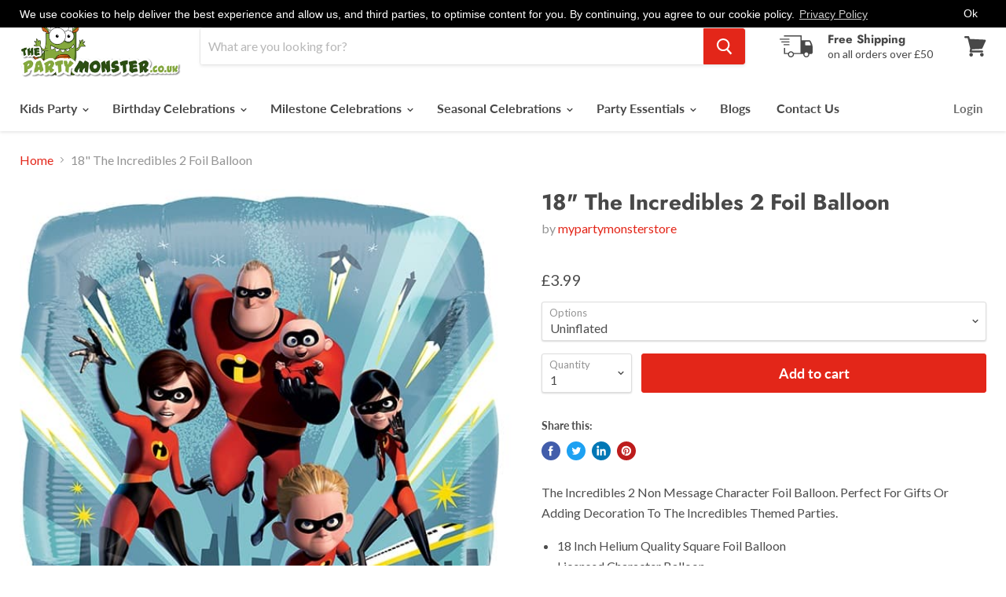

--- FILE ---
content_type: text/html; charset=utf-8
request_url: https://www.thepartymonster.co.uk/products/18-the-incredibles-2-foil-balloon
body_size: 40022
content:
<!doctype html>
<html class="no-js no-touch" lang="en">
  <head>
        <meta name="google-site-verification" content="vkqb-3K3m5wfxihvEJK1xHtBwSrRYoCwfeKtKg_k-Ks" />

    <meta charset="utf-8">
    <meta http-equiv="x-ua-compatible" content="IE=edge">

  <link rel="preconnect" href="https://cdn.shopify.com">
    <link rel="preconnect" href="https://fonts.shopifycdn.com">
    <link rel="preconnect" href="https://v.shopify.com">
    <link rel="preconnect" href="https://cdn.shopifycloud.com">
 <meta name="msvalidate.01" content="F5250D8953B6E052C39A59309906758C" />
    <title>18&quot; The Incredibles 2 Foil Balloon — The Party Monster</title>

    
      <meta name="description" content="The Incredibles 2 Non Message Character Foil Balloon. Perfect For Gifts Or Adding Decoration To The Incredibles Themed Parties. 18 Inch Helium Quality Square Foil Balloon Licensed Character Balloon  Options For Inflation">
    

    
  <link rel="shortcut icon" href="//www.thepartymonster.co.uk/cdn/shop/files/The_Party_Monster_e2f70aec-0f86-4380-a57a-d0a471b4df5a_32x32.JPG?v=1615923288" type="image/png">


    
      <link rel="canonical" href="https://www.thepartymonster.co.uk/products/18-the-incredibles-2-foil-balloon" />
    

    <meta name="viewport" content="width=device-width">

    
    















<meta property="og:site_name" content="The Party Monster">
<meta property="og:url" content="https://www.thepartymonster.co.uk/products/18-the-incredibles-2-foil-balloon">
<meta property="og:title" content="18&quot; The Incredibles 2 Foil Balloon">
<meta property="og:type" content="website">
<meta property="og:description" content="The Incredibles 2 Non Message Character Foil Balloon. Perfect For Gifts Or Adding Decoration To The Incredibles Themed Parties. 18 Inch Helium Quality Square Foil Balloon Licensed Character Balloon  Options For Inflation">




    
    
    

    
    
    <meta
      property="og:image"
      content="https://www.thepartymonster.co.uk/cdn/shop/products/a3713001_1200x1200.jpg?v=1682071284"
    />
    <meta
      property="og:image:secure_url"
      content="https://www.thepartymonster.co.uk/cdn/shop/products/a3713001_1200x1200.jpg?v=1682071284"
    />
    <meta property="og:image:width" content="1200" />
    <meta property="og:image:height" content="1200" />
    
    
    <meta property="og:image:alt" content="18" The Incredibles 2 Foil Balloon" />
  









  <meta name="twitter:site" content="@partymonsteruk">








<meta name="twitter:title" content="18&quot; The Incredibles 2 Foil Balloon">
<meta name="twitter:description" content="The Incredibles 2 Non Message Character Foil Balloon. Perfect For Gifts Or Adding Decoration To The Incredibles Themed Parties. 18 Inch Helium Quality Square Foil Balloon Licensed Character Balloon  Options For Inflation">


    
    
    
      
      
      <meta name="twitter:card" content="summary">
    
    
    <meta
      property="twitter:image"
      content="https://www.thepartymonster.co.uk/cdn/shop/products/a3713001_1200x1200_crop_center.jpg?v=1682071284"
    />
    <meta property="twitter:image:width" content="1200" />
    <meta property="twitter:image:height" content="1200" />
    
    
    <meta property="twitter:image:alt" content="18&quot; The Incredibles 2 Foil Balloon" />
  



    <link rel="preload" href="//www.thepartymonster.co.uk/cdn/fonts/lato/lato_n7.900f219bc7337bc57a7a2151983f0a4a4d9d5dcf.woff2" as="font" crossorigin="anonymous">
    <link rel="preload" as="style" href="//www.thepartymonster.co.uk/cdn/shop/t/9/assets/theme.scss.css?v=88210549837522957221763991597">

    
  <script>window.performance && window.performance.mark && window.performance.mark('shopify.content_for_header.start');</script><meta name="google-site-verification" content="cFnQX8J98Cca1qfA3Klua-cdxycHY0a9yRTMxckPf74">
<meta name="facebook-domain-verification" content="by6zx2ze88yj0e9rc2yw7lmdxxielx">
<meta id="shopify-digital-wallet" name="shopify-digital-wallet" content="/22344269898/digital_wallets/dialog">
<meta name="shopify-checkout-api-token" content="4ff415636307ad393ea6dd1d4e6a2bb6">
<meta id="in-context-paypal-metadata" data-shop-id="22344269898" data-venmo-supported="false" data-environment="production" data-locale="en_US" data-paypal-v4="true" data-currency="GBP">
<link rel="alternate" type="application/json+oembed" href="https://www.thepartymonster.co.uk/products/18-the-incredibles-2-foil-balloon.oembed">
<script async="async" src="/checkouts/internal/preloads.js?locale=en-GB"></script>
<link rel="preconnect" href="https://shop.app" crossorigin="anonymous">
<script async="async" src="https://shop.app/checkouts/internal/preloads.js?locale=en-GB&shop_id=22344269898" crossorigin="anonymous"></script>
<script id="apple-pay-shop-capabilities" type="application/json">{"shopId":22344269898,"countryCode":"GB","currencyCode":"GBP","merchantCapabilities":["supports3DS"],"merchantId":"gid:\/\/shopify\/Shop\/22344269898","merchantName":"The Party Monster","requiredBillingContactFields":["postalAddress","email","phone"],"requiredShippingContactFields":["postalAddress","email","phone"],"shippingType":"shipping","supportedNetworks":["visa","maestro","masterCard","amex","discover","elo"],"total":{"type":"pending","label":"The Party Monster","amount":"1.00"},"shopifyPaymentsEnabled":true,"supportsSubscriptions":true}</script>
<script id="shopify-features" type="application/json">{"accessToken":"4ff415636307ad393ea6dd1d4e6a2bb6","betas":["rich-media-storefront-analytics"],"domain":"www.thepartymonster.co.uk","predictiveSearch":true,"shopId":22344269898,"locale":"en"}</script>
<script>var Shopify = Shopify || {};
Shopify.shop = "mypartymonsterstore.myshopify.com";
Shopify.locale = "en";
Shopify.currency = {"active":"GBP","rate":"1.0"};
Shopify.country = "GB";
Shopify.theme = {"name":"Copy of BT- Empire","id":127861948587,"schema_name":"Empire","schema_version":"5.1.0","theme_store_id":838,"role":"main"};
Shopify.theme.handle = "null";
Shopify.theme.style = {"id":null,"handle":null};
Shopify.cdnHost = "www.thepartymonster.co.uk/cdn";
Shopify.routes = Shopify.routes || {};
Shopify.routes.root = "/";</script>
<script type="module">!function(o){(o.Shopify=o.Shopify||{}).modules=!0}(window);</script>
<script>!function(o){function n(){var o=[];function n(){o.push(Array.prototype.slice.apply(arguments))}return n.q=o,n}var t=o.Shopify=o.Shopify||{};t.loadFeatures=n(),t.autoloadFeatures=n()}(window);</script>
<script>
  window.ShopifyPay = window.ShopifyPay || {};
  window.ShopifyPay.apiHost = "shop.app\/pay";
  window.ShopifyPay.redirectState = null;
</script>
<script id="shop-js-analytics" type="application/json">{"pageType":"product"}</script>
<script defer="defer" async type="module" src="//www.thepartymonster.co.uk/cdn/shopifycloud/shop-js/modules/v2/client.init-shop-cart-sync_D0dqhulL.en.esm.js"></script>
<script defer="defer" async type="module" src="//www.thepartymonster.co.uk/cdn/shopifycloud/shop-js/modules/v2/chunk.common_CpVO7qML.esm.js"></script>
<script type="module">
  await import("//www.thepartymonster.co.uk/cdn/shopifycloud/shop-js/modules/v2/client.init-shop-cart-sync_D0dqhulL.en.esm.js");
await import("//www.thepartymonster.co.uk/cdn/shopifycloud/shop-js/modules/v2/chunk.common_CpVO7qML.esm.js");

  window.Shopify.SignInWithShop?.initShopCartSync?.({"fedCMEnabled":true,"windoidEnabled":true});

</script>
<script>
  window.Shopify = window.Shopify || {};
  if (!window.Shopify.featureAssets) window.Shopify.featureAssets = {};
  window.Shopify.featureAssets['shop-js'] = {"shop-cart-sync":["modules/v2/client.shop-cart-sync_D9bwt38V.en.esm.js","modules/v2/chunk.common_CpVO7qML.esm.js"],"init-fed-cm":["modules/v2/client.init-fed-cm_BJ8NPuHe.en.esm.js","modules/v2/chunk.common_CpVO7qML.esm.js"],"init-shop-email-lookup-coordinator":["modules/v2/client.init-shop-email-lookup-coordinator_pVrP2-kG.en.esm.js","modules/v2/chunk.common_CpVO7qML.esm.js"],"shop-cash-offers":["modules/v2/client.shop-cash-offers_CNh7FWN-.en.esm.js","modules/v2/chunk.common_CpVO7qML.esm.js","modules/v2/chunk.modal_DKF6x0Jh.esm.js"],"init-shop-cart-sync":["modules/v2/client.init-shop-cart-sync_D0dqhulL.en.esm.js","modules/v2/chunk.common_CpVO7qML.esm.js"],"init-windoid":["modules/v2/client.init-windoid_DaoAelzT.en.esm.js","modules/v2/chunk.common_CpVO7qML.esm.js"],"shop-toast-manager":["modules/v2/client.shop-toast-manager_1DND8Tac.en.esm.js","modules/v2/chunk.common_CpVO7qML.esm.js"],"pay-button":["modules/v2/client.pay-button_CFeQi1r6.en.esm.js","modules/v2/chunk.common_CpVO7qML.esm.js"],"shop-button":["modules/v2/client.shop-button_Ca94MDdQ.en.esm.js","modules/v2/chunk.common_CpVO7qML.esm.js"],"shop-login-button":["modules/v2/client.shop-login-button_DPYNfp1Z.en.esm.js","modules/v2/chunk.common_CpVO7qML.esm.js","modules/v2/chunk.modal_DKF6x0Jh.esm.js"],"avatar":["modules/v2/client.avatar_BTnouDA3.en.esm.js"],"shop-follow-button":["modules/v2/client.shop-follow-button_BMKh4nJE.en.esm.js","modules/v2/chunk.common_CpVO7qML.esm.js","modules/v2/chunk.modal_DKF6x0Jh.esm.js"],"init-customer-accounts-sign-up":["modules/v2/client.init-customer-accounts-sign-up_CJXi5kRN.en.esm.js","modules/v2/client.shop-login-button_DPYNfp1Z.en.esm.js","modules/v2/chunk.common_CpVO7qML.esm.js","modules/v2/chunk.modal_DKF6x0Jh.esm.js"],"init-shop-for-new-customer-accounts":["modules/v2/client.init-shop-for-new-customer-accounts_BoBxkgWu.en.esm.js","modules/v2/client.shop-login-button_DPYNfp1Z.en.esm.js","modules/v2/chunk.common_CpVO7qML.esm.js","modules/v2/chunk.modal_DKF6x0Jh.esm.js"],"init-customer-accounts":["modules/v2/client.init-customer-accounts_DCuDTzpR.en.esm.js","modules/v2/client.shop-login-button_DPYNfp1Z.en.esm.js","modules/v2/chunk.common_CpVO7qML.esm.js","modules/v2/chunk.modal_DKF6x0Jh.esm.js"],"checkout-modal":["modules/v2/client.checkout-modal_U_3e4VxF.en.esm.js","modules/v2/chunk.common_CpVO7qML.esm.js","modules/v2/chunk.modal_DKF6x0Jh.esm.js"],"lead-capture":["modules/v2/client.lead-capture_DEgn0Z8u.en.esm.js","modules/v2/chunk.common_CpVO7qML.esm.js","modules/v2/chunk.modal_DKF6x0Jh.esm.js"],"shop-login":["modules/v2/client.shop-login_CoM5QKZ_.en.esm.js","modules/v2/chunk.common_CpVO7qML.esm.js","modules/v2/chunk.modal_DKF6x0Jh.esm.js"],"payment-terms":["modules/v2/client.payment-terms_BmrqWn8r.en.esm.js","modules/v2/chunk.common_CpVO7qML.esm.js","modules/v2/chunk.modal_DKF6x0Jh.esm.js"]};
</script>
<script>(function() {
  var isLoaded = false;
  function asyncLoad() {
    if (isLoaded) return;
    isLoaded = true;
    var urls = ["https:\/\/cdn.shopify.com\/s\/files\/1\/0683\/1371\/0892\/files\/splmn-shopify-prod-August-31.min.js?v=1693985059\u0026shop=mypartymonsterstore.myshopify.com","\/\/shopify.privy.com\/widget.js?shop=mypartymonsterstore.myshopify.com","https:\/\/gcc.metizapps.com\/assets\/js\/app.js?shop=mypartymonsterstore.myshopify.com","https:\/\/sales-pop.carecart.io\/lib\/salesnotifier.js?shop=mypartymonsterstore.myshopify.com","\/\/cdn.shopify.com\/proxy\/0be89294aef61b1130136de423695d2dd4708416f6f2e5b355c4c0d6ef9eca4d\/cdn.vstar.app\/static\/js\/thankyou.js?shop=mypartymonsterstore.myshopify.com\u0026sp-cache-control=cHVibGljLCBtYXgtYWdlPTkwMA"];
    for (var i = 0; i < urls.length; i++) {
      var s = document.createElement('script');
      s.type = 'text/javascript';
      s.async = true;
      s.src = urls[i];
      var x = document.getElementsByTagName('script')[0];
      x.parentNode.insertBefore(s, x);
    }
  };
  if(window.attachEvent) {
    window.attachEvent('onload', asyncLoad);
  } else {
    window.addEventListener('load', asyncLoad, false);
  }
})();</script>
<script id="__st">var __st={"a":22344269898,"offset":0,"reqid":"ec420d84-5593-4a47-ba80-bd1c9a0f653a-1764112530","pageurl":"www.thepartymonster.co.uk\/products\/18-the-incredibles-2-foil-balloon","u":"ac975f9bf0f9","p":"product","rtyp":"product","rid":7972969316570};</script>
<script>window.ShopifyPaypalV4VisibilityTracking = true;</script>
<script id="captcha-bootstrap">!function(){'use strict';const t='contact',e='account',n='new_comment',o=[[t,t],['blogs',n],['comments',n],[t,'customer']],c=[[e,'customer_login'],[e,'guest_login'],[e,'recover_customer_password'],[e,'create_customer']],r=t=>t.map((([t,e])=>`form[action*='/${t}']:not([data-nocaptcha='true']) input[name='form_type'][value='${e}']`)).join(','),a=t=>()=>t?[...document.querySelectorAll(t)].map((t=>t.form)):[];function s(){const t=[...o],e=r(t);return a(e)}const i='password',u='form_key',d=['recaptcha-v3-token','g-recaptcha-response','h-captcha-response',i],f=()=>{try{return window.sessionStorage}catch{return}},m='__shopify_v',_=t=>t.elements[u];function p(t,e,n=!1){try{const o=window.sessionStorage,c=JSON.parse(o.getItem(e)),{data:r}=function(t){const{data:e,action:n}=t;return t[m]||n?{data:e,action:n}:{data:t,action:n}}(c);for(const[e,n]of Object.entries(r))t.elements[e]&&(t.elements[e].value=n);n&&o.removeItem(e)}catch(o){console.error('form repopulation failed',{error:o})}}const l='form_type',E='cptcha';function T(t){t.dataset[E]=!0}const w=window,h=w.document,L='Shopify',v='ce_forms',y='captcha';let A=!1;((t,e)=>{const n=(g='f06e6c50-85a8-45c8-87d0-21a2b65856fe',I='https://cdn.shopify.com/shopifycloud/storefront-forms-hcaptcha/ce_storefront_forms_captcha_hcaptcha.v1.5.2.iife.js',D={infoText:'Protected by hCaptcha',privacyText:'Privacy',termsText:'Terms'},(t,e,n)=>{const o=w[L][v],c=o.bindForm;if(c)return c(t,g,e,D).then(n);var r;o.q.push([[t,g,e,D],n]),r=I,A||(h.body.append(Object.assign(h.createElement('script'),{id:'captcha-provider',async:!0,src:r})),A=!0)});var g,I,D;w[L]=w[L]||{},w[L][v]=w[L][v]||{},w[L][v].q=[],w[L][y]=w[L][y]||{},w[L][y].protect=function(t,e){n(t,void 0,e),T(t)},Object.freeze(w[L][y]),function(t,e,n,w,h,L){const[v,y,A,g]=function(t,e,n){const i=e?o:[],u=t?c:[],d=[...i,...u],f=r(d),m=r(i),_=r(d.filter((([t,e])=>n.includes(e))));return[a(f),a(m),a(_),s()]}(w,h,L),I=t=>{const e=t.target;return e instanceof HTMLFormElement?e:e&&e.form},D=t=>v().includes(t);t.addEventListener('submit',(t=>{const e=I(t);if(!e)return;const n=D(e)&&!e.dataset.hcaptchaBound&&!e.dataset.recaptchaBound,o=_(e),c=g().includes(e)&&(!o||!o.value);(n||c)&&t.preventDefault(),c&&!n&&(function(t){try{if(!f())return;!function(t){const e=f();if(!e)return;const n=_(t);if(!n)return;const o=n.value;o&&e.removeItem(o)}(t);const e=Array.from(Array(32),(()=>Math.random().toString(36)[2])).join('');!function(t,e){_(t)||t.append(Object.assign(document.createElement('input'),{type:'hidden',name:u})),t.elements[u].value=e}(t,e),function(t,e){const n=f();if(!n)return;const o=[...t.querySelectorAll(`input[type='${i}']`)].map((({name:t})=>t)),c=[...d,...o],r={};for(const[a,s]of new FormData(t).entries())c.includes(a)||(r[a]=s);n.setItem(e,JSON.stringify({[m]:1,action:t.action,data:r}))}(t,e)}catch(e){console.error('failed to persist form',e)}}(e),e.submit())}));const S=(t,e)=>{t&&!t.dataset[E]&&(n(t,e.some((e=>e===t))),T(t))};for(const o of['focusin','change'])t.addEventListener(o,(t=>{const e=I(t);D(e)&&S(e,y())}));const B=e.get('form_key'),M=e.get(l),P=B&&M;t.addEventListener('DOMContentLoaded',(()=>{const t=y();if(P)for(const e of t)e.elements[l].value===M&&p(e,B);[...new Set([...A(),...v().filter((t=>'true'===t.dataset.shopifyCaptcha))])].forEach((e=>S(e,t)))}))}(h,new URLSearchParams(w.location.search),n,t,e,['guest_login'])})(!0,!0)}();</script>
<script integrity="sha256-52AcMU7V7pcBOXWImdc/TAGTFKeNjmkeM1Pvks/DTgc=" data-source-attribution="shopify.loadfeatures" defer="defer" src="//www.thepartymonster.co.uk/cdn/shopifycloud/storefront/assets/storefront/load_feature-81c60534.js" crossorigin="anonymous"></script>
<script crossorigin="anonymous" defer="defer" src="//www.thepartymonster.co.uk/cdn/shopifycloud/storefront/assets/shopify_pay/storefront-65b4c6d7.js?v=20250812"></script>
<script data-source-attribution="shopify.dynamic_checkout.dynamic.init">var Shopify=Shopify||{};Shopify.PaymentButton=Shopify.PaymentButton||{isStorefrontPortableWallets:!0,init:function(){window.Shopify.PaymentButton.init=function(){};var t=document.createElement("script");t.src="https://www.thepartymonster.co.uk/cdn/shopifycloud/portable-wallets/latest/portable-wallets.en.js",t.type="module",document.head.appendChild(t)}};
</script>
<script data-source-attribution="shopify.dynamic_checkout.buyer_consent">
  function portableWalletsHideBuyerConsent(e){var t=document.getElementById("shopify-buyer-consent"),n=document.getElementById("shopify-subscription-policy-button");t&&n&&(t.classList.add("hidden"),t.setAttribute("aria-hidden","true"),n.removeEventListener("click",e))}function portableWalletsShowBuyerConsent(e){var t=document.getElementById("shopify-buyer-consent"),n=document.getElementById("shopify-subscription-policy-button");t&&n&&(t.classList.remove("hidden"),t.removeAttribute("aria-hidden"),n.addEventListener("click",e))}window.Shopify?.PaymentButton&&(window.Shopify.PaymentButton.hideBuyerConsent=portableWalletsHideBuyerConsent,window.Shopify.PaymentButton.showBuyerConsent=portableWalletsShowBuyerConsent);
</script>
<script data-source-attribution="shopify.dynamic_checkout.cart.bootstrap">document.addEventListener("DOMContentLoaded",(function(){function t(){return document.querySelector("shopify-accelerated-checkout-cart, shopify-accelerated-checkout")}if(t())Shopify.PaymentButton.init();else{new MutationObserver((function(e,n){t()&&(Shopify.PaymentButton.init(),n.disconnect())})).observe(document.body,{childList:!0,subtree:!0})}}));
</script>
<link id="shopify-accelerated-checkout-styles" rel="stylesheet" media="screen" href="https://www.thepartymonster.co.uk/cdn/shopifycloud/portable-wallets/latest/accelerated-checkout-backwards-compat.css" crossorigin="anonymous">
<style id="shopify-accelerated-checkout-cart">
        #shopify-buyer-consent {
  margin-top: 1em;
  display: inline-block;
  width: 100%;
}

#shopify-buyer-consent.hidden {
  display: none;
}

#shopify-subscription-policy-button {
  background: none;
  border: none;
  padding: 0;
  text-decoration: underline;
  font-size: inherit;
  cursor: pointer;
}

#shopify-subscription-policy-button::before {
  box-shadow: none;
}

      </style>

<script>window.performance && window.performance.mark && window.performance.mark('shopify.content_for_header.end');</script>

    <link href="//www.thepartymonster.co.uk/cdn/shop/t/9/assets/theme.scss.css?v=88210549837522957221763991597" rel="stylesheet" type="text/css" media="all" />
    <link rel="stylesheet" href="https://cdn.shopify.com/shopifycloud/shopify-plyr/v1.0/shopify-plyr.css">
  
    <script type='application/ld+json'> 
{
  "@context": "http://www.schema.org",
  "@type": "Organization",
  "name": "The Party Monster",
  "url": "https://www.thepartymonster.co.uk/",
  "logo": "https://www.thepartymonster.co.uk/",
  "image": "https://www.thepartymonster.co.uk/",
  "description": "Planning a party? The Party Monster is right here to provide supplies, accessories, costumes, balloons, fancy dresses, wigs, hats, masks, face paints. movie characters, halloween, 60's, 70's, 80's, 90's and a lot of things for absolute your party or say theme party. Get party ready now!",
  "address": {
    "@type": "PostalAddress",
    "streetAddress": "15, The IO Centre, Whittle Way",
    "addressLocality": "Stevenage",
    "postalCode": "SG1 2BD",
    "addressCountry": "UK"
  },
  "contactPoint": {
    "@type": "ContactPoint",
    "telephone": "02084322033",
    "contactType": "customer service"
  }
}
 </script>
    <script type='application/ld+json'> 
{
  "@context": "http://www.schema.org",
  "@type": "WebSite",
  "name": "The Party Monster",
 "potentialAction": {
        "@type": "SearchAction",
        "target": "https://www.thepartymonster.co.uk/search?q={search_term_string}",
        "query-input": "required name=search_term_string"
      },
  "url": "https://www.thepartymonster.co.uk/"
}
 </script>
    <script type="text/javascript">
    (function(c,l,a,r,i,t,y){
        c[a]=c[a]||function(){(c[a].q=c[a].q||[]).push(arguments)};
        t=l.createElement(r);t.async=1;t.src="https://www.clarity.ms/tag/"+i;
        y=l.getElementsByTagName(r)[0];y.parentNode.insertBefore(t,y);
    })(window, document, "clarity", "script", "rtnj0cguec");
</script>
<!-- BEGIN app block: shopify://apps/gempages-builder/blocks/embed-gp-script-head/20b379d4-1b20-474c-a6ca-665c331919f3 -->














<!-- END app block --><link href="https://monorail-edge.shopifysvc.com" rel="dns-prefetch">
<script>(function(){if ("sendBeacon" in navigator && "performance" in window) {try {var session_token_from_headers = performance.getEntriesByType('navigation')[0].serverTiming.find(x => x.name == '_s').description;} catch {var session_token_from_headers = undefined;}var session_cookie_matches = document.cookie.match(/_shopify_s=([^;]*)/);var session_token_from_cookie = session_cookie_matches && session_cookie_matches.length === 2 ? session_cookie_matches[1] : "";var session_token = session_token_from_headers || session_token_from_cookie || "";function handle_abandonment_event(e) {var entries = performance.getEntries().filter(function(entry) {return /monorail-edge.shopifysvc.com/.test(entry.name);});if (!window.abandonment_tracked && entries.length === 0) {window.abandonment_tracked = true;var currentMs = Date.now();var navigation_start = performance.timing.navigationStart;var payload = {shop_id: 22344269898,url: window.location.href,navigation_start,duration: currentMs - navigation_start,session_token,page_type: "product"};window.navigator.sendBeacon("https://monorail-edge.shopifysvc.com/v1/produce", JSON.stringify({schema_id: "online_store_buyer_site_abandonment/1.1",payload: payload,metadata: {event_created_at_ms: currentMs,event_sent_at_ms: currentMs}}));}}window.addEventListener('pagehide', handle_abandonment_event);}}());</script>
<script id="web-pixels-manager-setup">(function e(e,d,r,n,o){if(void 0===o&&(o={}),!Boolean(null===(a=null===(i=window.Shopify)||void 0===i?void 0:i.analytics)||void 0===a?void 0:a.replayQueue)){var i,a;window.Shopify=window.Shopify||{};var t=window.Shopify;t.analytics=t.analytics||{};var s=t.analytics;s.replayQueue=[],s.publish=function(e,d,r){return s.replayQueue.push([e,d,r]),!0};try{self.performance.mark("wpm:start")}catch(e){}var l=function(){var e={modern:/Edge?\/(1{2}[4-9]|1[2-9]\d|[2-9]\d{2}|\d{4,})\.\d+(\.\d+|)|Firefox\/(1{2}[4-9]|1[2-9]\d|[2-9]\d{2}|\d{4,})\.\d+(\.\d+|)|Chrom(ium|e)\/(9{2}|\d{3,})\.\d+(\.\d+|)|(Maci|X1{2}).+ Version\/(15\.\d+|(1[6-9]|[2-9]\d|\d{3,})\.\d+)([,.]\d+|)( \(\w+\)|)( Mobile\/\w+|) Safari\/|Chrome.+OPR\/(9{2}|\d{3,})\.\d+\.\d+|(CPU[ +]OS|iPhone[ +]OS|CPU[ +]iPhone|CPU IPhone OS|CPU iPad OS)[ +]+(15[._]\d+|(1[6-9]|[2-9]\d|\d{3,})[._]\d+)([._]\d+|)|Android:?[ /-](13[3-9]|1[4-9]\d|[2-9]\d{2}|\d{4,})(\.\d+|)(\.\d+|)|Android.+Firefox\/(13[5-9]|1[4-9]\d|[2-9]\d{2}|\d{4,})\.\d+(\.\d+|)|Android.+Chrom(ium|e)\/(13[3-9]|1[4-9]\d|[2-9]\d{2}|\d{4,})\.\d+(\.\d+|)|SamsungBrowser\/([2-9]\d|\d{3,})\.\d+/,legacy:/Edge?\/(1[6-9]|[2-9]\d|\d{3,})\.\d+(\.\d+|)|Firefox\/(5[4-9]|[6-9]\d|\d{3,})\.\d+(\.\d+|)|Chrom(ium|e)\/(5[1-9]|[6-9]\d|\d{3,})\.\d+(\.\d+|)([\d.]+$|.*Safari\/(?![\d.]+ Edge\/[\d.]+$))|(Maci|X1{2}).+ Version\/(10\.\d+|(1[1-9]|[2-9]\d|\d{3,})\.\d+)([,.]\d+|)( \(\w+\)|)( Mobile\/\w+|) Safari\/|Chrome.+OPR\/(3[89]|[4-9]\d|\d{3,})\.\d+\.\d+|(CPU[ +]OS|iPhone[ +]OS|CPU[ +]iPhone|CPU IPhone OS|CPU iPad OS)[ +]+(10[._]\d+|(1[1-9]|[2-9]\d|\d{3,})[._]\d+)([._]\d+|)|Android:?[ /-](13[3-9]|1[4-9]\d|[2-9]\d{2}|\d{4,})(\.\d+|)(\.\d+|)|Mobile Safari.+OPR\/([89]\d|\d{3,})\.\d+\.\d+|Android.+Firefox\/(13[5-9]|1[4-9]\d|[2-9]\d{2}|\d{4,})\.\d+(\.\d+|)|Android.+Chrom(ium|e)\/(13[3-9]|1[4-9]\d|[2-9]\d{2}|\d{4,})\.\d+(\.\d+|)|Android.+(UC? ?Browser|UCWEB|U3)[ /]?(15\.([5-9]|\d{2,})|(1[6-9]|[2-9]\d|\d{3,})\.\d+)\.\d+|SamsungBrowser\/(5\.\d+|([6-9]|\d{2,})\.\d+)|Android.+MQ{2}Browser\/(14(\.(9|\d{2,})|)|(1[5-9]|[2-9]\d|\d{3,})(\.\d+|))(\.\d+|)|K[Aa][Ii]OS\/(3\.\d+|([4-9]|\d{2,})\.\d+)(\.\d+|)/},d=e.modern,r=e.legacy,n=navigator.userAgent;return n.match(d)?"modern":n.match(r)?"legacy":"unknown"}(),u="modern"===l?"modern":"legacy",c=(null!=n?n:{modern:"",legacy:""})[u],f=function(e){return[e.baseUrl,"/wpm","/b",e.hashVersion,"modern"===e.buildTarget?"m":"l",".js"].join("")}({baseUrl:d,hashVersion:r,buildTarget:u}),m=function(e){var d=e.version,r=e.bundleTarget,n=e.surface,o=e.pageUrl,i=e.monorailEndpoint;return{emit:function(e){var a=e.status,t=e.errorMsg,s=(new Date).getTime(),l=JSON.stringify({metadata:{event_sent_at_ms:s},events:[{schema_id:"web_pixels_manager_load/3.1",payload:{version:d,bundle_target:r,page_url:o,status:a,surface:n,error_msg:t},metadata:{event_created_at_ms:s}}]});if(!i)return console&&console.warn&&console.warn("[Web Pixels Manager] No Monorail endpoint provided, skipping logging."),!1;try{return self.navigator.sendBeacon.bind(self.navigator)(i,l)}catch(e){}var u=new XMLHttpRequest;try{return u.open("POST",i,!0),u.setRequestHeader("Content-Type","text/plain"),u.send(l),!0}catch(e){return console&&console.warn&&console.warn("[Web Pixels Manager] Got an unhandled error while logging to Monorail."),!1}}}}({version:r,bundleTarget:l,surface:e.surface,pageUrl:self.location.href,monorailEndpoint:e.monorailEndpoint});try{o.browserTarget=l,function(e){var d=e.src,r=e.async,n=void 0===r||r,o=e.onload,i=e.onerror,a=e.sri,t=e.scriptDataAttributes,s=void 0===t?{}:t,l=document.createElement("script"),u=document.querySelector("head"),c=document.querySelector("body");if(l.async=n,l.src=d,a&&(l.integrity=a,l.crossOrigin="anonymous"),s)for(var f in s)if(Object.prototype.hasOwnProperty.call(s,f))try{l.dataset[f]=s[f]}catch(e){}if(o&&l.addEventListener("load",o),i&&l.addEventListener("error",i),u)u.appendChild(l);else{if(!c)throw new Error("Did not find a head or body element to append the script");c.appendChild(l)}}({src:f,async:!0,onload:function(){if(!function(){var e,d;return Boolean(null===(d=null===(e=window.Shopify)||void 0===e?void 0:e.analytics)||void 0===d?void 0:d.initialized)}()){var d=window.webPixelsManager.init(e)||void 0;if(d){var r=window.Shopify.analytics;r.replayQueue.forEach((function(e){var r=e[0],n=e[1],o=e[2];d.publishCustomEvent(r,n,o)})),r.replayQueue=[],r.publish=d.publishCustomEvent,r.visitor=d.visitor,r.initialized=!0}}},onerror:function(){return m.emit({status:"failed",errorMsg:"".concat(f," has failed to load")})},sri:function(e){var d=/^sha384-[A-Za-z0-9+/=]+$/;return"string"==typeof e&&d.test(e)}(c)?c:"",scriptDataAttributes:o}),m.emit({status:"loading"})}catch(e){m.emit({status:"failed",errorMsg:(null==e?void 0:e.message)||"Unknown error"})}}})({shopId: 22344269898,storefrontBaseUrl: "https://www.thepartymonster.co.uk",extensionsBaseUrl: "https://extensions.shopifycdn.com/cdn/shopifycloud/web-pixels-manager",monorailEndpoint: "https://monorail-edge.shopifysvc.com/unstable/produce_batch",surface: "storefront-renderer",enabledBetaFlags: ["2dca8a86"],webPixelsConfigList: [{"id":"1023869146","configuration":"{\"webPixelName\":\"Judge.me\"}","eventPayloadVersion":"v1","runtimeContext":"STRICT","scriptVersion":"34ad157958823915625854214640f0bf","type":"APP","apiClientId":683015,"privacyPurposes":["ANALYTICS"],"dataSharingAdjustments":{"protectedCustomerApprovalScopes":["read_customer_email","read_customer_name","read_customer_personal_data","read_customer_phone"]}},{"id":"569802970","configuration":"{\"tagID\":\"2613906367755\"}","eventPayloadVersion":"v1","runtimeContext":"STRICT","scriptVersion":"18031546ee651571ed29edbe71a3550b","type":"APP","apiClientId":3009811,"privacyPurposes":["ANALYTICS","MARKETING","SALE_OF_DATA"],"dataSharingAdjustments":{"protectedCustomerApprovalScopes":["read_customer_address","read_customer_email","read_customer_name","read_customer_personal_data","read_customer_phone"]}},{"id":"512590042","configuration":"{\"config\":\"{\\\"pixel_id\\\":\\\"G-LGF7Y7JQTS\\\",\\\"target_country\\\":\\\"GB\\\",\\\"gtag_events\\\":[{\\\"type\\\":\\\"search\\\",\\\"action_label\\\":[\\\"G-LGF7Y7JQTS\\\",\\\"AW-1070943496\\\/kAjsCMLIi8oBEIia1f4D\\\"]},{\\\"type\\\":\\\"begin_checkout\\\",\\\"action_label\\\":[\\\"G-LGF7Y7JQTS\\\",\\\"AW-1070943496\\\/MwOdCL_Ii8oBEIia1f4D\\\"]},{\\\"type\\\":\\\"view_item\\\",\\\"action_label\\\":[\\\"G-LGF7Y7JQTS\\\",\\\"AW-1070943496\\\/YFEcCLnIi8oBEIia1f4D\\\",\\\"MC-7ZXH679N2L\\\"]},{\\\"type\\\":\\\"purchase\\\",\\\"action_label\\\":[\\\"G-LGF7Y7JQTS\\\",\\\"AW-1070943496\\\/TL9yCL7Hi8oBEIia1f4D\\\",\\\"MC-7ZXH679N2L\\\"]},{\\\"type\\\":\\\"page_view\\\",\\\"action_label\\\":[\\\"G-LGF7Y7JQTS\\\",\\\"AW-1070943496\\\/PtFnCLvHi8oBEIia1f4D\\\",\\\"MC-7ZXH679N2L\\\"]},{\\\"type\\\":\\\"add_payment_info\\\",\\\"action_label\\\":[\\\"G-LGF7Y7JQTS\\\",\\\"AW-1070943496\\\/BxR3CMXIi8oBEIia1f4D\\\"]},{\\\"type\\\":\\\"add_to_cart\\\",\\\"action_label\\\":[\\\"G-LGF7Y7JQTS\\\",\\\"AW-1070943496\\\/LHeJCLzIi8oBEIia1f4D\\\"]}],\\\"enable_monitoring_mode\\\":false}\"}","eventPayloadVersion":"v1","runtimeContext":"OPEN","scriptVersion":"b2a88bafab3e21179ed38636efcd8a93","type":"APP","apiClientId":1780363,"privacyPurposes":[],"dataSharingAdjustments":{"protectedCustomerApprovalScopes":["read_customer_address","read_customer_email","read_customer_name","read_customer_personal_data","read_customer_phone"]}},{"id":"178716890","configuration":"{\"pixel_id\":\"181432462659615\",\"pixel_type\":\"facebook_pixel\",\"metaapp_system_user_token\":\"-\"}","eventPayloadVersion":"v1","runtimeContext":"OPEN","scriptVersion":"ca16bc87fe92b6042fbaa3acc2fbdaa6","type":"APP","apiClientId":2329312,"privacyPurposes":["ANALYTICS","MARKETING","SALE_OF_DATA"],"dataSharingAdjustments":{"protectedCustomerApprovalScopes":["read_customer_address","read_customer_email","read_customer_name","read_customer_personal_data","read_customer_phone"]}},{"id":"shopify-app-pixel","configuration":"{}","eventPayloadVersion":"v1","runtimeContext":"STRICT","scriptVersion":"0450","apiClientId":"shopify-pixel","type":"APP","privacyPurposes":["ANALYTICS","MARKETING"]},{"id":"shopify-custom-pixel","eventPayloadVersion":"v1","runtimeContext":"LAX","scriptVersion":"0450","apiClientId":"shopify-pixel","type":"CUSTOM","privacyPurposes":["ANALYTICS","MARKETING"]}],isMerchantRequest: false,initData: {"shop":{"name":"The Party Monster","paymentSettings":{"currencyCode":"GBP"},"myshopifyDomain":"mypartymonsterstore.myshopify.com","countryCode":"GB","storefrontUrl":"https:\/\/www.thepartymonster.co.uk"},"customer":null,"cart":null,"checkout":null,"productVariants":[{"price":{"amount":3.99,"currencyCode":"GBP"},"product":{"title":"18\" The Incredibles 2 Foil Balloon","vendor":"mypartymonsterstore","id":"7972969316570","untranslatedTitle":"18\" The Incredibles 2 Foil Balloon","url":"\/products\/18-the-incredibles-2-foil-balloon","type":"The Incredibles Balloons"},"id":"43874173550810","image":{"src":"\/\/www.thepartymonster.co.uk\/cdn\/shop\/products\/a3713001.jpg?v=1682071284"},"sku":"a3713001","title":"Uninflated","untranslatedTitle":"Uninflated"},{"price":{"amount":8.99,"currencyCode":"GBP"},"product":{"title":"18\" The Incredibles 2 Foil Balloon","vendor":"mypartymonsterstore","id":"7972969316570","untranslatedTitle":"18\" The Incredibles 2 Foil Balloon","url":"\/products\/18-the-incredibles-2-foil-balloon","type":"The Incredibles Balloons"},"id":"43874173583578","image":{"src":"\/\/www.thepartymonster.co.uk\/cdn\/shop\/products\/incredibles_002.jpg?v=1684398695"},"sku":"a3713002","title":"Helium Inflated Balloon Delivered Boxed","untranslatedTitle":"Helium Inflated Balloon Delivered Boxed"}],"purchasingCompany":null},},"https://www.thepartymonster.co.uk/cdn","ae1676cfwd2530674p4253c800m34e853cb",{"modern":"","legacy":""},{"shopId":"22344269898","storefrontBaseUrl":"https:\/\/www.thepartymonster.co.uk","extensionBaseUrl":"https:\/\/extensions.shopifycdn.com\/cdn\/shopifycloud\/web-pixels-manager","surface":"storefront-renderer","enabledBetaFlags":"[\"2dca8a86\"]","isMerchantRequest":"false","hashVersion":"ae1676cfwd2530674p4253c800m34e853cb","publish":"custom","events":"[[\"page_viewed\",{}],[\"product_viewed\",{\"productVariant\":{\"price\":{\"amount\":3.99,\"currencyCode\":\"GBP\"},\"product\":{\"title\":\"18\\\" The Incredibles 2 Foil Balloon\",\"vendor\":\"mypartymonsterstore\",\"id\":\"7972969316570\",\"untranslatedTitle\":\"18\\\" The Incredibles 2 Foil Balloon\",\"url\":\"\/products\/18-the-incredibles-2-foil-balloon\",\"type\":\"The Incredibles Balloons\"},\"id\":\"43874173550810\",\"image\":{\"src\":\"\/\/www.thepartymonster.co.uk\/cdn\/shop\/products\/a3713001.jpg?v=1682071284\"},\"sku\":\"a3713001\",\"title\":\"Uninflated\",\"untranslatedTitle\":\"Uninflated\"}}]]"});</script><script>
  window.ShopifyAnalytics = window.ShopifyAnalytics || {};
  window.ShopifyAnalytics.meta = window.ShopifyAnalytics.meta || {};
  window.ShopifyAnalytics.meta.currency = 'GBP';
  var meta = {"product":{"id":7972969316570,"gid":"gid:\/\/shopify\/Product\/7972969316570","vendor":"mypartymonsterstore","type":"The Incredibles Balloons","variants":[{"id":43874173550810,"price":399,"name":"18\" The Incredibles 2 Foil Balloon - Uninflated","public_title":"Uninflated","sku":"a3713001"},{"id":43874173583578,"price":899,"name":"18\" The Incredibles 2 Foil Balloon - Helium Inflated Balloon Delivered Boxed","public_title":"Helium Inflated Balloon Delivered Boxed","sku":"a3713002"}],"remote":false},"page":{"pageType":"product","resourceType":"product","resourceId":7972969316570}};
  for (var attr in meta) {
    window.ShopifyAnalytics.meta[attr] = meta[attr];
  }
</script>
<script class="analytics">
  (function () {
    var customDocumentWrite = function(content) {
      var jquery = null;

      if (window.jQuery) {
        jquery = window.jQuery;
      } else if (window.Checkout && window.Checkout.$) {
        jquery = window.Checkout.$;
      }

      if (jquery) {
        jquery('body').append(content);
      }
    };

    var hasLoggedConversion = function(token) {
      if (token) {
        return document.cookie.indexOf('loggedConversion=' + token) !== -1;
      }
      return false;
    }

    var setCookieIfConversion = function(token) {
      if (token) {
        var twoMonthsFromNow = new Date(Date.now());
        twoMonthsFromNow.setMonth(twoMonthsFromNow.getMonth() + 2);

        document.cookie = 'loggedConversion=' + token + '; expires=' + twoMonthsFromNow;
      }
    }

    var trekkie = window.ShopifyAnalytics.lib = window.trekkie = window.trekkie || [];
    if (trekkie.integrations) {
      return;
    }
    trekkie.methods = [
      'identify',
      'page',
      'ready',
      'track',
      'trackForm',
      'trackLink'
    ];
    trekkie.factory = function(method) {
      return function() {
        var args = Array.prototype.slice.call(arguments);
        args.unshift(method);
        trekkie.push(args);
        return trekkie;
      };
    };
    for (var i = 0; i < trekkie.methods.length; i++) {
      var key = trekkie.methods[i];
      trekkie[key] = trekkie.factory(key);
    }
    trekkie.load = function(config) {
      trekkie.config = config || {};
      trekkie.config.initialDocumentCookie = document.cookie;
      var first = document.getElementsByTagName('script')[0];
      var script = document.createElement('script');
      script.type = 'text/javascript';
      script.onerror = function(e) {
        var scriptFallback = document.createElement('script');
        scriptFallback.type = 'text/javascript';
        scriptFallback.onerror = function(error) {
                var Monorail = {
      produce: function produce(monorailDomain, schemaId, payload) {
        var currentMs = new Date().getTime();
        var event = {
          schema_id: schemaId,
          payload: payload,
          metadata: {
            event_created_at_ms: currentMs,
            event_sent_at_ms: currentMs
          }
        };
        return Monorail.sendRequest("https://" + monorailDomain + "/v1/produce", JSON.stringify(event));
      },
      sendRequest: function sendRequest(endpointUrl, payload) {
        // Try the sendBeacon API
        if (window && window.navigator && typeof window.navigator.sendBeacon === 'function' && typeof window.Blob === 'function' && !Monorail.isIos12()) {
          var blobData = new window.Blob([payload], {
            type: 'text/plain'
          });

          if (window.navigator.sendBeacon(endpointUrl, blobData)) {
            return true;
          } // sendBeacon was not successful

        } // XHR beacon

        var xhr = new XMLHttpRequest();

        try {
          xhr.open('POST', endpointUrl);
          xhr.setRequestHeader('Content-Type', 'text/plain');
          xhr.send(payload);
        } catch (e) {
          console.log(e);
        }

        return false;
      },
      isIos12: function isIos12() {
        return window.navigator.userAgent.lastIndexOf('iPhone; CPU iPhone OS 12_') !== -1 || window.navigator.userAgent.lastIndexOf('iPad; CPU OS 12_') !== -1;
      }
    };
    Monorail.produce('monorail-edge.shopifysvc.com',
      'trekkie_storefront_load_errors/1.1',
      {shop_id: 22344269898,
      theme_id: 127861948587,
      app_name: "storefront",
      context_url: window.location.href,
      source_url: "//www.thepartymonster.co.uk/cdn/s/trekkie.storefront.3c703df509f0f96f3237c9daa54e2777acf1a1dd.min.js"});

        };
        scriptFallback.async = true;
        scriptFallback.src = '//www.thepartymonster.co.uk/cdn/s/trekkie.storefront.3c703df509f0f96f3237c9daa54e2777acf1a1dd.min.js';
        first.parentNode.insertBefore(scriptFallback, first);
      };
      script.async = true;
      script.src = '//www.thepartymonster.co.uk/cdn/s/trekkie.storefront.3c703df509f0f96f3237c9daa54e2777acf1a1dd.min.js';
      first.parentNode.insertBefore(script, first);
    };
    trekkie.load(
      {"Trekkie":{"appName":"storefront","development":false,"defaultAttributes":{"shopId":22344269898,"isMerchantRequest":null,"themeId":127861948587,"themeCityHash":"5846212800434907887","contentLanguage":"en","currency":"GBP","eventMetadataId":"b8075ed3-5fc4-4c10-b6f9-33c4b6a4033d"},"isServerSideCookieWritingEnabled":true,"monorailRegion":"shop_domain","enabledBetaFlags":["f0df213a"]},"Session Attribution":{},"S2S":{"facebookCapiEnabled":true,"source":"trekkie-storefront-renderer","apiClientId":580111}}
    );

    var loaded = false;
    trekkie.ready(function() {
      if (loaded) return;
      loaded = true;

      window.ShopifyAnalytics.lib = window.trekkie;

      var originalDocumentWrite = document.write;
      document.write = customDocumentWrite;
      try { window.ShopifyAnalytics.merchantGoogleAnalytics.call(this); } catch(error) {};
      document.write = originalDocumentWrite;

      window.ShopifyAnalytics.lib.page(null,{"pageType":"product","resourceType":"product","resourceId":7972969316570,"shopifyEmitted":true});

      var match = window.location.pathname.match(/checkouts\/(.+)\/(thank_you|post_purchase)/)
      var token = match? match[1]: undefined;
      if (!hasLoggedConversion(token)) {
        setCookieIfConversion(token);
        window.ShopifyAnalytics.lib.track("Viewed Product",{"currency":"GBP","variantId":43874173550810,"productId":7972969316570,"productGid":"gid:\/\/shopify\/Product\/7972969316570","name":"18\" The Incredibles 2 Foil Balloon - Uninflated","price":"3.99","sku":"a3713001","brand":"mypartymonsterstore","variant":"Uninflated","category":"The Incredibles Balloons","nonInteraction":true,"remote":false},undefined,undefined,{"shopifyEmitted":true});
      window.ShopifyAnalytics.lib.track("monorail:\/\/trekkie_storefront_viewed_product\/1.1",{"currency":"GBP","variantId":43874173550810,"productId":7972969316570,"productGid":"gid:\/\/shopify\/Product\/7972969316570","name":"18\" The Incredibles 2 Foil Balloon - Uninflated","price":"3.99","sku":"a3713001","brand":"mypartymonsterstore","variant":"Uninflated","category":"The Incredibles Balloons","nonInteraction":true,"remote":false,"referer":"https:\/\/www.thepartymonster.co.uk\/products\/18-the-incredibles-2-foil-balloon"});
      }
    });


        var eventsListenerScript = document.createElement('script');
        eventsListenerScript.async = true;
        eventsListenerScript.src = "//www.thepartymonster.co.uk/cdn/shopifycloud/storefront/assets/shop_events_listener-3da45d37.js";
        document.getElementsByTagName('head')[0].appendChild(eventsListenerScript);

})();</script>
  <script>
  if (!window.ga || (window.ga && typeof window.ga !== 'function')) {
    window.ga = function ga() {
      (window.ga.q = window.ga.q || []).push(arguments);
      if (window.Shopify && window.Shopify.analytics && typeof window.Shopify.analytics.publish === 'function') {
        window.Shopify.analytics.publish("ga_stub_called", {}, {sendTo: "google_osp_migration"});
      }
      console.error("Shopify's Google Analytics stub called with:", Array.from(arguments), "\nSee https://help.shopify.com/manual/promoting-marketing/pixels/pixel-migration#google for more information.");
    };
    if (window.Shopify && window.Shopify.analytics && typeof window.Shopify.analytics.publish === 'function') {
      window.Shopify.analytics.publish("ga_stub_initialized", {}, {sendTo: "google_osp_migration"});
    }
  }
</script>
<script
  defer
  src="https://www.thepartymonster.co.uk/cdn/shopifycloud/perf-kit/shopify-perf-kit-2.1.2.min.js"
  data-application="storefront-renderer"
  data-shop-id="22344269898"
  data-render-region="gcp-us-east1"
  data-page-type="product"
  data-theme-instance-id="127861948587"
  data-theme-name="Empire"
  data-theme-version="5.1.0"
  data-monorail-region="shop_domain"
  data-resource-timing-sampling-rate="10"
  data-shs="true"
  data-shs-beacon="true"
  data-shs-export-with-fetch="true"
  data-shs-logs-sample-rate="1"
></script>
</head>

  <body class="template-product" data-instant-allow-query-string>
  
    <script>
      document.documentElement.className=document.documentElement.className.replace(/\bno-js\b/,'js');
      if(window.Shopify&&window.Shopify.designMode)document.documentElement.className+=' in-theme-editor';
      if(('ontouchstart' in window)||window.DocumentTouch&&document instanceof DocumentTouch)document.documentElement.className=document.documentElement.className.replace(/\bno-touch\b/,'has-touch');
    </script>
    <a class="skip-to-main" href="#site-main">Skip to content</a>
    <div id="shopify-section-static-announcement" class="shopify-section site-announcement"><script
  type="application/json"
  data-section-id="static-announcement"
  data-section-type="static-announcement">
</script>










</div>
    <header
      class="site-header site-header-nav--open"
      role="banner"
      data-site-header
    >
      <div id="shopify-section-static-header" class="shopify-section site-header-wrapper"><script
  type="application/json"
  data-section-id="static-header"
  data-section-type="static-header"
  data-section-data>
  {
    "settings": {
      "sticky_header": false,
      "live_search": {
        "enable": true,
        "enable_images": true,
        "enable_content": true,
        "money_format": "£{{amount}}",
        "context": {
          "view_all_results": "View all results",
          "view_all_products": "View all products",
          "content_results": {
            "title": "Pages \u0026amp; Posts",
            "no_results": "No results."
          },
          "no_results_products": {
            "title": "No products for “*terms*”.",
            "title_in_category": "No products for “*terms*” in *category*.",
            "message": "Sorry, we couldn’t find any matches."
          }
        }
      }
    },
    "currency": {
      "enable": false,
      "shop_currency": "GBP",
      "default_currency": "GBP",
      "display_format": "money_format",
      "money_format": "£{{amount}}",
      "money_format_no_currency": "£{{amount}}",
      "money_format_currency": "£{{amount}} GBP"
    }
  }
</script>




<style data-shopify>
  .site-logo {
    max-width: 205px;
    max-height: 49px;
  }
</style>

<div
  class="
    site-header-main
    
      site-header--full-width
    
  "
  data-site-header-main
  
  
>
  <button class="site-header-menu-toggle" data-menu-toggle>
    <div class="site-header-menu-toggle--button" tabindex="-1">
      <span class="toggle-icon--bar toggle-icon--bar-top"></span>
      <span class="toggle-icon--bar toggle-icon--bar-middle"></span>
      <span class="toggle-icon--bar toggle-icon--bar-bottom"></span>
      <span class="visually-hidden">Menu</span>
    </div>
  </button>

  

  <div
    class="
      site-header-main-content
      
        small-promo-enabled
      
    "
  >
    <div class="site-header-logo">
      <a
        class="site-logo"
        href="/">
        
          
          

          

  

  <img
    
      src="//www.thepartymonster.co.uk/cdn/shop/files/Logo_-_PM_365x140.png?v=1613691581"
    
    alt="The Party Monster"

    
      data-rimg
      srcset="//www.thepartymonster.co.uk/cdn/shop/files/Logo_-_PM_365x140.png?v=1613691581 1x"
    

    class="site-logo-image"
    
    
  >




        
      </a>
    </div>

    



<div class="live-search" data-live-search><form
    class="
      live-search-form
      form-fields-inline
      
    "
    action="/search"
    method="get"
    role="search"
    aria-label="Product"
    data-live-search-form
  >
    <input type="hidden" name="type" value="article,page,product">
    <div class="form-field no-label"><input
        class="form-field-input live-search-form-field"
        type="text"
        name="q"
        aria-label="Search"
        placeholder="What are you looking for?"
        
        autocomplete="off"
        data-live-search-input>
      <button
        class="live-search-takeover-cancel"
        type="button"
        data-live-search-takeover-cancel>
        Cancel
      </button>

      <button
        class="live-search-button button-primary"
        type="submit"
        aria-label="Search"
        data-live-search-submit
      >
        <span class="search-icon search-icon--inactive">
          <svg
  aria-hidden="true"
  focusable="false"
  role="presentation"
  xmlns="http://www.w3.org/2000/svg"
  width="20"
  height="21"
  viewBox="0 0 20 21"
>
  <path fill="currentColor" fill-rule="evenodd" d="M12.514 14.906a8.264 8.264 0 0 1-4.322 1.21C3.668 16.116 0 12.513 0 8.07 0 3.626 3.668.023 8.192.023c4.525 0 8.193 3.603 8.193 8.047 0 2.033-.769 3.89-2.035 5.307l4.999 5.552-1.775 1.597-5.06-5.62zm-4.322-.843c3.37 0 6.102-2.684 6.102-5.993 0-3.31-2.732-5.994-6.102-5.994S2.09 4.76 2.09 8.07c0 3.31 2.732 5.993 6.102 5.993z"/>
</svg>
        </span>
        <span class="search-icon search-icon--active">
          <svg
  aria-hidden="true"
  focusable="false"
  role="presentation"
  width="26"
  height="26"
  viewBox="0 0 26 26"
  xmlns="http://www.w3.org/2000/svg"
>
  <g fill-rule="nonzero" fill="currentColor">
    <path d="M13 26C5.82 26 0 20.18 0 13S5.82 0 13 0s13 5.82 13 13-5.82 13-13 13zm0-3.852a9.148 9.148 0 1 0 0-18.296 9.148 9.148 0 0 0 0 18.296z" opacity=".29"/><path d="M13 26c7.18 0 13-5.82 13-13a1.926 1.926 0 0 0-3.852 0A9.148 9.148 0 0 1 13 22.148 1.926 1.926 0 0 0 13 26z"/>
  </g>
</svg>
        </span>
      </button>
    </div>

    <div class="search-flydown" data-live-search-flydown>
      <div class="search-flydown--placeholder" data-live-search-placeholder>
        <div class="search-flydown--product-items">
          
            <a class="search-flydown--product search-flydown--product" href="#">
              
                <div class="search-flydown--product-image">
                  <svg class="placeholder--image placeholder--content-image" xmlns="http://www.w3.org/2000/svg" viewBox="0 0 525.5 525.5"><path d="M324.5 212.7H203c-1.6 0-2.8 1.3-2.8 2.8V308c0 1.6 1.3 2.8 2.8 2.8h121.6c1.6 0 2.8-1.3 2.8-2.8v-92.5c0-1.6-1.3-2.8-2.9-2.8zm1.1 95.3c0 .6-.5 1.1-1.1 1.1H203c-.6 0-1.1-.5-1.1-1.1v-92.5c0-.6.5-1.1 1.1-1.1h121.6c.6 0 1.1.5 1.1 1.1V308z"/><path d="M210.4 299.5H240v.1s.1 0 .2-.1h75.2v-76.2h-105v76.2zm1.8-7.2l20-20c1.6-1.6 3.8-2.5 6.1-2.5s4.5.9 6.1 2.5l1.5 1.5 16.8 16.8c-12.9 3.3-20.7 6.3-22.8 7.2h-27.7v-5.5zm101.5-10.1c-20.1 1.7-36.7 4.8-49.1 7.9l-16.9-16.9 26.3-26.3c1.6-1.6 3.8-2.5 6.1-2.5s4.5.9 6.1 2.5l27.5 27.5v7.8zm-68.9 15.5c9.7-3.5 33.9-10.9 68.9-13.8v13.8h-68.9zm68.9-72.7v46.8l-26.2-26.2c-1.9-1.9-4.5-3-7.3-3s-5.4 1.1-7.3 3l-26.3 26.3-.9-.9c-1.9-1.9-4.5-3-7.3-3s-5.4 1.1-7.3 3l-18.8 18.8V225h101.4z"/><path d="M232.8 254c4.6 0 8.3-3.7 8.3-8.3s-3.7-8.3-8.3-8.3-8.3 3.7-8.3 8.3 3.7 8.3 8.3 8.3zm0-14.9c3.6 0 6.6 2.9 6.6 6.6s-2.9 6.6-6.6 6.6-6.6-2.9-6.6-6.6 3-6.6 6.6-6.6z"/></svg>
                </div>
              

              <div class="search-flydown--product-text">
                <span class="search-flydown--product-title placeholder--content-text"></span>
                <span class="search-flydown--product-price placeholder--content-text"></span>
              </div>
            </a>
          
            <a class="search-flydown--product search-flydown--product" href="#">
              
                <div class="search-flydown--product-image">
                  <svg class="placeholder--image placeholder--content-image" xmlns="http://www.w3.org/2000/svg" viewBox="0 0 525.5 525.5"><path d="M324.5 212.7H203c-1.6 0-2.8 1.3-2.8 2.8V308c0 1.6 1.3 2.8 2.8 2.8h121.6c1.6 0 2.8-1.3 2.8-2.8v-92.5c0-1.6-1.3-2.8-2.9-2.8zm1.1 95.3c0 .6-.5 1.1-1.1 1.1H203c-.6 0-1.1-.5-1.1-1.1v-92.5c0-.6.5-1.1 1.1-1.1h121.6c.6 0 1.1.5 1.1 1.1V308z"/><path d="M210.4 299.5H240v.1s.1 0 .2-.1h75.2v-76.2h-105v76.2zm1.8-7.2l20-20c1.6-1.6 3.8-2.5 6.1-2.5s4.5.9 6.1 2.5l1.5 1.5 16.8 16.8c-12.9 3.3-20.7 6.3-22.8 7.2h-27.7v-5.5zm101.5-10.1c-20.1 1.7-36.7 4.8-49.1 7.9l-16.9-16.9 26.3-26.3c1.6-1.6 3.8-2.5 6.1-2.5s4.5.9 6.1 2.5l27.5 27.5v7.8zm-68.9 15.5c9.7-3.5 33.9-10.9 68.9-13.8v13.8h-68.9zm68.9-72.7v46.8l-26.2-26.2c-1.9-1.9-4.5-3-7.3-3s-5.4 1.1-7.3 3l-26.3 26.3-.9-.9c-1.9-1.9-4.5-3-7.3-3s-5.4 1.1-7.3 3l-18.8 18.8V225h101.4z"/><path d="M232.8 254c4.6 0 8.3-3.7 8.3-8.3s-3.7-8.3-8.3-8.3-8.3 3.7-8.3 8.3 3.7 8.3 8.3 8.3zm0-14.9c3.6 0 6.6 2.9 6.6 6.6s-2.9 6.6-6.6 6.6-6.6-2.9-6.6-6.6 3-6.6 6.6-6.6z"/></svg>
                </div>
              

              <div class="search-flydown--product-text">
                <span class="search-flydown--product-title placeholder--content-text"></span>
                <span class="search-flydown--product-price placeholder--content-text"></span>
              </div>
            </a>
          
            <a class="search-flydown--product search-flydown--product" href="#">
              
                <div class="search-flydown--product-image">
                  <svg class="placeholder--image placeholder--content-image" xmlns="http://www.w3.org/2000/svg" viewBox="0 0 525.5 525.5"><path d="M324.5 212.7H203c-1.6 0-2.8 1.3-2.8 2.8V308c0 1.6 1.3 2.8 2.8 2.8h121.6c1.6 0 2.8-1.3 2.8-2.8v-92.5c0-1.6-1.3-2.8-2.9-2.8zm1.1 95.3c0 .6-.5 1.1-1.1 1.1H203c-.6 0-1.1-.5-1.1-1.1v-92.5c0-.6.5-1.1 1.1-1.1h121.6c.6 0 1.1.5 1.1 1.1V308z"/><path d="M210.4 299.5H240v.1s.1 0 .2-.1h75.2v-76.2h-105v76.2zm1.8-7.2l20-20c1.6-1.6 3.8-2.5 6.1-2.5s4.5.9 6.1 2.5l1.5 1.5 16.8 16.8c-12.9 3.3-20.7 6.3-22.8 7.2h-27.7v-5.5zm101.5-10.1c-20.1 1.7-36.7 4.8-49.1 7.9l-16.9-16.9 26.3-26.3c1.6-1.6 3.8-2.5 6.1-2.5s4.5.9 6.1 2.5l27.5 27.5v7.8zm-68.9 15.5c9.7-3.5 33.9-10.9 68.9-13.8v13.8h-68.9zm68.9-72.7v46.8l-26.2-26.2c-1.9-1.9-4.5-3-7.3-3s-5.4 1.1-7.3 3l-26.3 26.3-.9-.9c-1.9-1.9-4.5-3-7.3-3s-5.4 1.1-7.3 3l-18.8 18.8V225h101.4z"/><path d="M232.8 254c4.6 0 8.3-3.7 8.3-8.3s-3.7-8.3-8.3-8.3-8.3 3.7-8.3 8.3 3.7 8.3 8.3 8.3zm0-14.9c3.6 0 6.6 2.9 6.6 6.6s-2.9 6.6-6.6 6.6-6.6-2.9-6.6-6.6 3-6.6 6.6-6.6z"/></svg>
                </div>
              

              <div class="search-flydown--product-text">
                <span class="search-flydown--product-title placeholder--content-text"></span>
                <span class="search-flydown--product-price placeholder--content-text"></span>
              </div>
            </a>
          
        </div>
      </div>

      <div class="search-flydown--results search-flydown--results--content-enabled" data-live-search-results></div>

      
        <div class="search-flydown--quicklinks" data-live-search-quick-links>
          <span class="search-flydown--quicklinks-title">Main menu</span>

          <ul class="search-flydown--quicklinks-list">
            
              <li class="search-flydown--quicklinks-item">
                <a class="search-flydown--quicklinks-link" href="/collections">
                  Collections
                </a>
              </li>
            
          </ul>
        </div>
      
    </div>
  </form>
</div>


    
      <div class="small-promo">
        
          <span
            class="
              small-promo-icon
              
                small-promo-icon--svg
              
            "
          >
            
              
                <svg width="60" height="40" viewBox="0 0 60 40">      <path fill="currentColor" fill-rule="evenodd" transform="translate(-263.000000, -117.000000)" d="M289,151.5 C289,154.537566 286.537566,157 283.5,157 C280.462434,157 278,154.537566 278,151.5 C278,151.331455 278.007581,151.164681 278.022422,151 L271,151 L271,140 L273,140 L273,149 L278.59971,149 C279.510065,147.219162 281.362657,146 283.5,146 C285.637343,146 287.489935,147.219162 288.40029,148.999999 L301,149 L301,119 L271,119 L271,117 L303,117 L303,126 L316.723739,126 C317.85789,126 318.895087,126.639588 319.404327,127.652985 L320.786845,130.404226 C322.242105,133.300224 323,136.496398 323,139.737476 L323,148 C323,149.656854 321.656854,151 320,151 L316.977578,151 C316.992419,151.164681 317,151.331455 317,151.5 C317,154.537566 314.537566,157 311.5,157 C308.462434,157 306,154.537566 306,151.5 C306,151.331455 306.007581,151.164681 306.022422,151 L288.977578,151 C288.992419,151.164681 289,151.331455 289,151.5 Z M319.417229,134.516568 L319.417798,134.118058 C319.418189,133.844298 319.362374,133.573373 319.253808,133.32206 L317.177681,128.516129 L310.567164,128.516129 C310.014879,128.516129 309.567164,128.963844 309.567164,129.516129 L309.567164,134.330091 C309.567164,134.882376 310.014879,135.330091 310.567164,135.330091 L318.602544,135.330091 C319.052028,135.330091 319.416588,134.966052 319.417229,134.516568 Z M311.5,155 C313.432997,155 315,153.432997 315,151.5 C315,149.567003 313.432997,148 311.5,148 C309.567003,148 308,149.567003 308,151.5 C308,153.432997 309.567003,155 311.5,155 Z M283.5,155 C285.432997,155 287,153.432997 287,151.5 C287,149.567003 285.432997,148 283.5,148 C281.567003,148 280,149.567003 280,151.5 C280,153.432997 281.567003,155 283.5,155 Z M264,123 L280,123 C280.552285,123 281,123.447715 281,124 C281,124.552285 280.552285,125 280,125 L264,125 C263.447715,125 263,124.552285 263,124 C263,123.447715 263.447715,123 264,123 Z M267,128 L280,128 C280.552285,128 281,128.447715 281,129 C281,129.552285 280.552285,130 280,130 L267,130 C266.447715,130 266,129.552285 266,129 C266,128.447715 266.447715,128 267,128 Z M271,133 L280,133 C280.552285,133 281,133.447715 281,134 C281,134.552285 280.552285,135 280,135 L271,135 C270.447715,135 270,134.552285 270,134 C270,133.447715 270.447715,133 271,133 Z"/>    </svg>                                                  

            
          </span>
        

        <div class="small-promo-content">
          
            <span class="small-promo-heading">
              Free Shipping
            </span>
          

          
            <div class="small-promo-text-mobile">
              <p>on all orders over £50</p>
            </div>
          

          
            <div class="small-promo-text-desktop">
              <p>on all orders over £50</p>
            </div>
          
        </div>

        

      </div>

    
  </div>

  <div class="site-header-cart">
    <a class="site-header-cart--button" href="/cart">
      <span
        class="site-header-cart--count "
        data-header-cart-count="">
      </span>

      <svg
  aria-hidden="true"
  focusable="false"
  role="presentation"
  width="28"
  height="26"
  viewBox="0 10 28 26"
  xmlns="http://www.w3.org/2000/svg"
>
  <path fill="currentColor" fill-rule="evenodd" d="M26.15 14.488L6.977 13.59l-.666-2.661C6.159 10.37 5.704 10 5.127 10H1.213C.547 10 0 10.558 0 11.238c0 .68.547 1.238 1.213 1.238h2.974l3.337 13.249-.82 3.465c-.092.371 0 .774.212 1.053.243.31.576.465.94.465H22.72c.667 0 1.214-.558 1.214-1.239 0-.68-.547-1.238-1.214-1.238H9.434l.333-1.423 12.135-.589c.455-.03.85-.31 1.032-.712l4.247-9.286c.181-.34.151-.774-.06-1.144-.212-.34-.577-.589-.97-.589zM22.297 36c-1.256 0-2.275-1.04-2.275-2.321 0-1.282 1.019-2.322 2.275-2.322s2.275 1.04 2.275 2.322c0 1.281-1.02 2.321-2.275 2.321zM10.92 33.679C10.92 34.96 9.9 36 8.646 36 7.39 36 6.37 34.96 6.37 33.679c0-1.282 1.019-2.322 2.275-2.322s2.275 1.04 2.275 2.322z"/>
</svg>
      <span class="visually-hidden">View cart</span>
    </a>
  </div>
</div>

<div
  class="
    site-navigation-wrapper

    
      site-navigation--has-actions
    

    
      site-header--full-width
    
  "
  data-site-navigation
  id="site-header-nav"
>
  <nav
    class="site-navigation"
    aria-label="Main"
  >
    




<ul
  class="navmenu navmenu-depth-1"
  data-navmenu
  aria-label="Menu"
>
  
    
    

    
    
    
    
    
<li
      class="navmenu-item      navmenu-item-parent      navmenu-id-kids-party      "
      
      data-navmenu-parent
      
    >
      <a
        class="navmenu-link navmenu-link-parent "
        href="/collections/birthday-parties"
        
          aria-haspopup="true"
          aria-expanded="false"
        
      >
        Kids Party 
        
          <span
            class="navmenu-icon navmenu-icon-depth-1"
            data-navmenu-trigger
          >
            <svg
  aria-hidden="true"
  focusable="false"
  role="presentation"
  xmlns="http://www.w3.org/2000/svg"
  width="8"
  height="6"
  viewBox="0 0 8 6"
>
  <g fill="currentColor" fill-rule="evenodd">
    <polygon class="icon-chevron-down-left" points="4 5.371 7.668 1.606 6.665 .629 4 3.365"/>
    <polygon class="icon-chevron-down-right" points="4 3.365 1.335 .629 1.335 .629 .332 1.606 4 5.371"/>
  </g>
</svg>

          </span>
        
      </a>

      
        





<ul
  class="navmenu navmenu-depth-2 navmenu-submenu"
  data-navmenu
  data-navmenu-submenu
  aria-label="Menu"
>
  
    

    
    

    
    

    
<li
        class="navmenu-item        navmenu-item-parent        navmenu-id-boys-character-themed-parties"
        data-navmenu-parent
      >
        <a
          class="navmenu-link navmenu-link-parent "
          href="/collections/boys-themed-party"
          
            aria-haspopup="true"
            aria-expanded="false"
          
        >
          Boys Character Themed Parties

            <span
              class="navmenu-icon navmenu-icon-depth-2"
              data-navmenu-trigger
            >
              
              <svg
  aria-hidden="true"
  focusable="false"
  role="presentation"
  xmlns="http://www.w3.org/2000/svg"
  width="8"
  height="6"
  viewBox="0 0 8 6"
>
  <g fill="currentColor" fill-rule="evenodd">
    <polygon class="icon-chevron-down-left" points="4 5.371 7.668 1.606 6.665 .629 4 3.365"/>
    <polygon class="icon-chevron-down-right" points="4 3.365 1.335 .629 1.335 .629 .332 1.606 4 5.371"/>
  </g>
</svg>

            </span>
          
        </a>

        

        
          





<ul
  class="navmenu navmenu-depth-3 navmenu-submenu"
  data-navmenu
  data-navmenu-submenu
  aria-label="Menu"
>
  
    

    
    

    
    

    
      <li
        class="navmenu-item navmenu-id-paw-patrol-themed-parties"
      >
        <a
          class="navmenu-link "
          href="/collections/paw-patrol-themed-parties"
        >
          Paw Patrol Themed Parties
</a>
      </li>
    
  
    

    
    

    
    

    
      <li
        class="navmenu-item navmenu-id-mickey-mouse-themed-parties"
      >
        <a
          class="navmenu-link "
          href="/collections/mickey-mouse-party-supplies"
        >
          Mickey Mouse Themed Parties
</a>
      </li>
    
  
    

    
    

    
    

    
      <li
        class="navmenu-item navmenu-id-bluey-themed-parties"
      >
        <a
          class="navmenu-link "
          href="/collections/bluey-themed-parties"
        >
          Bluey Themed Parties
</a>
      </li>
    
  
    

    
    

    
    

    
      <li
        class="navmenu-item navmenu-id-super-mario-themed-parties"
      >
        <a
          class="navmenu-link "
          href="/collections/super-mario-party-supplies"
        >
          Super Mario Themed Parties
</a>
      </li>
    
  
    

    
    

    
    

    
      <li
        class="navmenu-item navmenu-id-spidey-his-amazing-friends-themed-parties"
      >
        <a
          class="navmenu-link "
          href="/collections/spiderman-party-supplies"
        >
          Spidey & His Amazing Friends Themed Parties
</a>
      </li>
    
  
    

    
    

    
    

    
      <li
        class="navmenu-item navmenu-id-spider-man-themed-parties"
      >
        <a
          class="navmenu-link "
          href="/collections/spider-man-themed-parties"
        >
          Spider-Man Themed Parties
</a>
      </li>
    
  
    

    
    

    
    

    
      <li
        class="navmenu-item navmenu-id-star-wars-mandalorian-themed-parties"
      >
        <a
          class="navmenu-link "
          href="/collections/mandalorian-party-supplies"
        >
          Star Wars Mandalorian Themed Parties
</a>
      </li>
    
  
    

    
    

    
    

    
      <li
        class="navmenu-item navmenu-id-sonic-the-hedgehog-themed-parties"
      >
        <a
          class="navmenu-link "
          href="/collections/sonic-the-hedgehog-themed-parties"
        >
          Sonic The Hedgehog Themed Parties
</a>
      </li>
    
  
    

    
    

    
    

    
      <li
        class="navmenu-item navmenu-id-toy-story-themed-parties"
      >
        <a
          class="navmenu-link "
          href="/collections/toy-story-party-supplies"
        >
          Toy Story Themed Parties
</a>
      </li>
    
  
</ul>

        
      </li>
    
  
    

    
    

    
    

    
<li
        class="navmenu-item        navmenu-item-parent        navmenu-id-girls-character-themed-party"
        data-navmenu-parent
      >
        <a
          class="navmenu-link navmenu-link-parent "
          href="/collections/girls-themed-party"
          
            aria-haspopup="true"
            aria-expanded="false"
          
        >
          Girls Character Themed Party

            <span
              class="navmenu-icon navmenu-icon-depth-2"
              data-navmenu-trigger
            >
              
              <svg
  aria-hidden="true"
  focusable="false"
  role="presentation"
  xmlns="http://www.w3.org/2000/svg"
  width="8"
  height="6"
  viewBox="0 0 8 6"
>
  <g fill="currentColor" fill-rule="evenodd">
    <polygon class="icon-chevron-down-left" points="4 5.371 7.668 1.606 6.665 .629 4 3.365"/>
    <polygon class="icon-chevron-down-right" points="4 3.365 1.335 .629 1.335 .629 .332 1.606 4 5.371"/>
  </g>
</svg>

            </span>
          
        </a>

        

        
          





<ul
  class="navmenu navmenu-depth-3 navmenu-submenu"
  data-navmenu
  data-navmenu-submenu
  aria-label="Menu"
>
  
    

    
    

    
    

    
      <li
        class="navmenu-item navmenu-id-minnie-mouse-themed-parties"
      >
        <a
          class="navmenu-link "
          href="/collections/minnie-mouse-party-supplies-1"
        >
          Minnie Mouse Themed Parties
</a>
      </li>
    
  
    

    
    

    
    

    
      <li
        class="navmenu-item navmenu-id-stitch-angel-themed-parties"
      >
        <a
          class="navmenu-link "
          href="/collections/stitch-party-supplies"
        >
          Stitch & Angel Themed Parties
</a>
      </li>
    
  
    

    
    

    
    

    
      <li
        class="navmenu-item navmenu-id-moana-theme-parties"
      >
        <a
          class="navmenu-link "
          href="/collections/moana-2-party-supplies"
        >
          Moana Theme Parties
</a>
      </li>
    
  
    

    
    

    
    

    
      <li
        class="navmenu-item navmenu-id-pink-paw-patrol-themed-parties"
      >
        <a
          class="navmenu-link "
          href="/collections/pink-paw-patrol-party-supplies"
        >
          Pink Paw Patrol Themed Parties
</a>
      </li>
    
  
    

    
    

    
    

    
      <li
        class="navmenu-item navmenu-id-gabbys-dollhouse-themed-parties"
      >
        <a
          class="navmenu-link "
          href="/collections/gabbys-doll-house-party-supplies"
        >
          Gabby's Dollhouse Themed Parties
</a>
      </li>
    
  
    

    
    

    
    

    
      <li
        class="navmenu-item navmenu-id-barbie-themed-parties"
      >
        <a
          class="navmenu-link "
          href="/collections/barbie-party-supplies"
        >
          Barbie Themed Parties
</a>
      </li>
    
  
    

    
    

    
    

    
      <li
        class="navmenu-item navmenu-id-disney-princess-themed-parties"
      >
        <a
          class="navmenu-link "
          href="/collections/disney-princess-party-supplies"
        >
          Disney Princess Themed Parties
</a>
      </li>
    
  
    

    
    

    
    

    
      <li
        class="navmenu-item navmenu-id-frozen-themed-parties"
      >
        <a
          class="navmenu-link "
          href="/collections/frozen-party-supplies"
        >
          Frozen Themed Parties
</a>
      </li>
    
  
    

    
    

    
    

    
      <li
        class="navmenu-item navmenu-id-l-o-l-dolls-themed-parties"
      >
        <a
          class="navmenu-link "
          href="/collections/l-o-l-surprise-party-supplies"
        >
          L.O.L Dolls Themed Parties
</a>
      </li>
    
  
    

    
    

    
    

    
      <li
        class="navmenu-item navmenu-id-unicorn-themed-parties"
      >
        <a
          class="navmenu-link "
          href="/collections/unicorn-themed-parties"
        >
          Unicorn Themed Parties
</a>
      </li>
    
  
</ul>

        
      </li>
    
  
    

    
    

    
    

    
<li
        class="navmenu-item        navmenu-item-parent        navmenu-id-children-party-theme"
        data-navmenu-parent
      >
        <a
          class="navmenu-link navmenu-link-parent "
          href="/collections/children-party-theme"
          
            aria-haspopup="true"
            aria-expanded="false"
          
        >
          Children Party Theme

            <span
              class="navmenu-icon navmenu-icon-depth-2"
              data-navmenu-trigger
            >
              
              <svg
  aria-hidden="true"
  focusable="false"
  role="presentation"
  xmlns="http://www.w3.org/2000/svg"
  width="8"
  height="6"
  viewBox="0 0 8 6"
>
  <g fill="currentColor" fill-rule="evenodd">
    <polygon class="icon-chevron-down-left" points="4 5.371 7.668 1.606 6.665 .629 4 3.365"/>
    <polygon class="icon-chevron-down-right" points="4 3.365 1.335 .629 1.335 .629 .332 1.606 4 5.371"/>
  </g>
</svg>

            </span>
          
        </a>

        

        
          





<ul
  class="navmenu navmenu-depth-3 navmenu-submenu"
  data-navmenu
  data-navmenu-submenu
  aria-label="Menu"
>
  
    

    
    

    
    

    
      <li
        class="navmenu-item navmenu-id-cocomelon-themed-parties"
      >
        <a
          class="navmenu-link "
          href="/collections/cocomelon-themed-parties"
        >
          Cocomelon Themed Parties
</a>
      </li>
    
  
    

    
    

    
    

    
      <li
        class="navmenu-item navmenu-id-hey-duggee-themed-parties"
      >
        <a
          class="navmenu-link "
          href="/collections/hey-duggee-party-supplies"
        >
          Hey Duggee Themed Parties
</a>
      </li>
    
  
    

    
    

    
    

    
      <li
        class="navmenu-item navmenu-id-peppa-pig-themed-parties"
      >
        <a
          class="navmenu-link "
          href="/collections/peppa-pig-party-supplies-1"
        >
          Peppa Pig Themed Parties
</a>
      </li>
    
  
    

    
    

    
    

    
      <li
        class="navmenu-item navmenu-id-harry-potter-themed-parties"
      >
        <a
          class="navmenu-link "
          href="/collections/harry-potter-themed-parties"
        >
          Harry Potter Themed Parties
</a>
      </li>
    
  
    

    
    

    
    

    
      <li
        class="navmenu-item navmenu-id-fortnite-themed-parties"
      >
        <a
          class="navmenu-link "
          href="/collections/fortnite-party-supplies"
        >
          Fortnite Themed Parties
</a>
      </li>
    
  
    

    
    

    
    

    
      <li
        class="navmenu-item navmenu-id-minecraft-themed-parties"
      >
        <a
          class="navmenu-link "
          href="/collections/minecraft-themed-parties"
        >
          Minecraft Themed Parties
</a>
      </li>
    
  
    

    
    

    
    

    
      <li
        class="navmenu-item navmenu-id-gaming-themed-parties"
      >
        <a
          class="navmenu-link "
          href="/collections/level-up-party-supplies"
        >
          Gaming Themed Parties
</a>
      </li>
    
  
    

    
    

    
    

    
      <li
        class="navmenu-item navmenu-id-block-party-themed-parties"
      >
        <a
          class="navmenu-link "
          href="/collections/blocks-party-supplies"
        >
          Block Party Themed Parties
</a>
      </li>
    
  
    

    
    

    
    

    
      <li
        class="navmenu-item navmenu-id-farm-yard-themed-parties"
      >
        <a
          class="navmenu-link "
          href="/collections/farm-animal-party-supplies"
        >
          Farm Yard Themed Parties
</a>
      </li>
    
  
    

    
    

    
    

    
      <li
        class="navmenu-item navmenu-id-jungle-animals-themed-parties"
      >
        <a
          class="navmenu-link "
          href="/collections/jungle-animals-themed-parties"
        >
          Jungle Animals Themed Parties
</a>
      </li>
    
  
    

    
    

    
    

    
      <li
        class="navmenu-item navmenu-id-safari-themed-parties"
      >
        <a
          class="navmenu-link "
          href="/collections/safari-animal-themed-parties"
        >
          Safari Themed Parties
</a>
      </li>
    
  
    

    
    

    
    

    
      <li
        class="navmenu-item navmenu-id-dinosaur-themed-parties"
      >
        <a
          class="navmenu-link "
          href="/collections/dinosaur-party-supplies"
        >
          Dinosaur Themed Parties
</a>
      </li>
    
  
    

    
    

    
    

    
      <li
        class="navmenu-item navmenu-id-ahoy-pirate-themed-parties"
      >
        <a
          class="navmenu-link "
          href="/collections/pirate-party-supplies"
        >
          Ahoy Pirate Themed Parties
</a>
      </li>
    
  
    

    
    

    
    

    
      <li
        class="navmenu-item navmenu-id-space-themed-parties"
      >
        <a
          class="navmenu-link "
          href="/collections/outer-space-party-supplies"
        >
          Space Themed Parties
</a>
      </li>
    
  
    

    
    

    
    

    
      <li
        class="navmenu-item navmenu-id-construction-themed-parties"
      >
        <a
          class="navmenu-link "
          href="/collections/construction-party-supplies"
        >
          Construction Themed Parties
</a>
      </li>
    
  
</ul>

        
      </li>
    
  
    

    
    

    
    

    
<li
        class="navmenu-item        navmenu-item-parent        navmenu-id-sports-themed-parties"
        data-navmenu-parent
      >
        <a
          class="navmenu-link navmenu-link-parent "
          href="/collections/sports-themed-parties"
          
            aria-haspopup="true"
            aria-expanded="false"
          
        >
          Sports Themed Parties

            <span
              class="navmenu-icon navmenu-icon-depth-2"
              data-navmenu-trigger
            >
              
              <svg
  aria-hidden="true"
  focusable="false"
  role="presentation"
  xmlns="http://www.w3.org/2000/svg"
  width="8"
  height="6"
  viewBox="0 0 8 6"
>
  <g fill="currentColor" fill-rule="evenodd">
    <polygon class="icon-chevron-down-left" points="4 5.371 7.668 1.606 6.665 .629 4 3.365"/>
    <polygon class="icon-chevron-down-right" points="4 3.365 1.335 .629 1.335 .629 .332 1.606 4 5.371"/>
  </g>
</svg>

            </span>
          
        </a>

        

        
          





<ul
  class="navmenu navmenu-depth-3 navmenu-submenu"
  data-navmenu
  data-navmenu-submenu
  aria-label="Menu"
>
  
    

    
    

    
    

    
      <li
        class="navmenu-item navmenu-id-football-themed-parties"
      >
        <a
          class="navmenu-link "
          href="/collections/football-party-supplies"
        >
          Football Themed Parties
</a>
      </li>
    
  
    

    
    

    
    

    
      <li
        class="navmenu-item navmenu-id-england-rugby-theme"
      >
        <a
          class="navmenu-link "
          href="/collections/england-rugby-theme"
        >
          England Rugby Theme
</a>
      </li>
    
  
    

    
    

    
    

    
      <li
        class="navmenu-item navmenu-id-ireland-rugby-theme"
      >
        <a
          class="navmenu-link "
          href="/collections/ireland-rugby-theme"
        >
          Ireland Rugby Theme
</a>
      </li>
    
  
    

    
    

    
    

    
      <li
        class="navmenu-item navmenu-id-wales-rugby-theme"
      >
        <a
          class="navmenu-link "
          href="/collections/wales-rugby-theme"
        >
          Wales Rugby Theme
</a>
      </li>
    
  
</ul>

        
      </li>
    
  
    

    
    

    
    

    
      <li
        class="navmenu-item navmenu-id-party-in-a-box"
      >
        <a
          class="navmenu-link "
          href="/collections/party-in-a-box"
        >
          Party In A Box
</a>
      </li>
    
  
</ul>

      
    </li>
  
    
    

    
    
    
    
    
<li
      class="navmenu-item      navmenu-item-parent      navmenu-id-birthday-celebrations      "
      
      data-navmenu-parent
      
    >
      <a
        class="navmenu-link navmenu-link-parent "
        href="/"
        
          aria-haspopup="true"
          aria-expanded="false"
        
      >
        Birthday Celebrations
        
          <span
            class="navmenu-icon navmenu-icon-depth-1"
            data-navmenu-trigger
          >
            <svg
  aria-hidden="true"
  focusable="false"
  role="presentation"
  xmlns="http://www.w3.org/2000/svg"
  width="8"
  height="6"
  viewBox="0 0 8 6"
>
  <g fill="currentColor" fill-rule="evenodd">
    <polygon class="icon-chevron-down-left" points="4 5.371 7.668 1.606 6.665 .629 4 3.365"/>
    <polygon class="icon-chevron-down-right" points="4 3.365 1.335 .629 1.335 .629 .332 1.606 4 5.371"/>
  </g>
</svg>

          </span>
        
      </a>

      
        





<ul
  class="navmenu navmenu-depth-2 navmenu-submenu"
  data-navmenu
  data-navmenu-submenu
  aria-label="Menu"
>
  
    

    
    

    
    

    
<li
        class="navmenu-item        navmenu-item-parent        navmenu-id-birthday-parties-by-colour"
        data-navmenu-parent
      >
        <a
          class="navmenu-link navmenu-link-parent "
          href="/collections/party-decorations-by-colour"
          
            aria-haspopup="true"
            aria-expanded="false"
          
        >
          Birthday Parties By Colour 

            <span
              class="navmenu-icon navmenu-icon-depth-2"
              data-navmenu-trigger
            >
              
              <svg
  aria-hidden="true"
  focusable="false"
  role="presentation"
  xmlns="http://www.w3.org/2000/svg"
  width="8"
  height="6"
  viewBox="0 0 8 6"
>
  <g fill="currentColor" fill-rule="evenodd">
    <polygon class="icon-chevron-down-left" points="4 5.371 7.668 1.606 6.665 .629 4 3.365"/>
    <polygon class="icon-chevron-down-right" points="4 3.365 1.335 .629 1.335 .629 .332 1.606 4 5.371"/>
  </g>
</svg>

            </span>
          
        </a>

        

        
          





<ul
  class="navmenu navmenu-depth-3 navmenu-submenu"
  data-navmenu
  data-navmenu-submenu
  aria-label="Menu"
>
  
    

    
    

    
    

    
      <li
        class="navmenu-item navmenu-id-rose-gold-themed-parties"
      >
        <a
          class="navmenu-link "
          href="/collections/rose-gold-party-decorations"
        >
          Rose Gold Themed Parties
</a>
      </li>
    
  
    

    
    

    
    

    
      <li
        class="navmenu-item navmenu-id-silver-themed-parties"
      >
        <a
          class="navmenu-link "
          href="/collections/silver-party-decorations"
        >
          Silver Themed Parties
</a>
      </li>
    
  
    

    
    

    
    

    
      <li
        class="navmenu-item navmenu-id-gold-themed-parties"
      >
        <a
          class="navmenu-link "
          href="/collections/gold-party-decorations"
        >
          Gold Themed Parties
</a>
      </li>
    
  
    

    
    

    
    

    
      <li
        class="navmenu-item navmenu-id-black-themed-parties"
      >
        <a
          class="navmenu-link "
          href="/collections/black-party-decorations"
        >
          Black Themed Parties
</a>
      </li>
    
  
    

    
    

    
    

    
      <li
        class="navmenu-item navmenu-id-white-themed-parties"
      >
        <a
          class="navmenu-link "
          href="/collections/white-party-decoration"
        >
          White Themed Parties
</a>
      </li>
    
  
    

    
    

    
    

    
      <li
        class="navmenu-item navmenu-id-pink-themed-parties"
      >
        <a
          class="navmenu-link "
          href="/collections/pink-party-decorations"
        >
          Pink Themed Parties
</a>
      </li>
    
  
    

    
    

    
    

    
      <li
        class="navmenu-item navmenu-id-teal-themed-parties"
      >
        <a
          class="navmenu-link "
          href="/collections/teal-party-decorations"
        >
          Teal Themed Parties
</a>
      </li>
    
  
    

    
    

    
    

    
      <li
        class="navmenu-item navmenu-id-blue-themed-parties"
      >
        <a
          class="navmenu-link "
          href="/collections/blue-party-decorations"
        >
          Blue Themed Parties
</a>
      </li>
    
  
    

    
    

    
    

    
      <li
        class="navmenu-item navmenu-id-purple-themed-parties"
      >
        <a
          class="navmenu-link "
          href="/collections/purple-party-decortions"
        >
          Purple Themed Parties
</a>
      </li>
    
  
    

    
    

    
    

    
      <li
        class="navmenu-item navmenu-id-yellow-themed-parties"
      >
        <a
          class="navmenu-link "
          href="/collections/yellow-party-decorations"
        >
          Yellow Themed Parties
</a>
      </li>
    
  
    

    
    

    
    

    
      <li
        class="navmenu-item navmenu-id-green-themed-parties"
      >
        <a
          class="navmenu-link "
          href="/collections/green-party-decorations"
        >
          Green Themed Parties
</a>
      </li>
    
  
    

    
    

    
    

    
      <li
        class="navmenu-item navmenu-id-red-themed-parties"
      >
        <a
          class="navmenu-link "
          href="/collections/red-party-decorations"
        >
          Red Themed Parties
</a>
      </li>
    
  
    

    
    

    
    

    
      <li
        class="navmenu-item navmenu-id-rainbow-themed-parties"
      >
        <a
          class="navmenu-link "
          href="/collections/multi-colour-party-decorations"
        >
          Rainbow Themed Parties
</a>
      </li>
    
  
</ul>

        
      </li>
    
  
    

    
    

    
    

    
<li
        class="navmenu-item        navmenu-item-parent        navmenu-id-birthday-parties-by-themes"
        data-navmenu-parent
      >
        <a
          class="navmenu-link navmenu-link-parent "
          href="/collections/birthday-parties"
          
            aria-haspopup="true"
            aria-expanded="false"
          
        >
          Birthday Parties By Themes

            <span
              class="navmenu-icon navmenu-icon-depth-2"
              data-navmenu-trigger
            >
              
              <svg
  aria-hidden="true"
  focusable="false"
  role="presentation"
  xmlns="http://www.w3.org/2000/svg"
  width="8"
  height="6"
  viewBox="0 0 8 6"
>
  <g fill="currentColor" fill-rule="evenodd">
    <polygon class="icon-chevron-down-left" points="4 5.371 7.668 1.606 6.665 .629 4 3.365"/>
    <polygon class="icon-chevron-down-right" points="4 3.365 1.335 .629 1.335 .629 .332 1.606 4 5.371"/>
  </g>
</svg>

            </span>
          
        </a>

        

        
          





<ul
  class="navmenu navmenu-depth-3 navmenu-submenu"
  data-navmenu
  data-navmenu-submenu
  aria-label="Menu"
>
  
    

    
    

    
    

    
      <li
        class="navmenu-item navmenu-id-pink-celebration-birthday-theme"
      >
        <a
          class="navmenu-link "
          href="/collections/birthday-pink-celebration-theme"
        >
          Pink Celebration Birthday Theme
</a>
      </li>
    
  
    

    
    

    
    

    
      <li
        class="navmenu-item navmenu-id-gold-celebration-birthday-theme"
      >
        <a
          class="navmenu-link "
          href="/collections/birthday-gold-celebration-theme"
        >
          Gold Celebration Birthday Theme
</a>
      </li>
    
  
    

    
    

    
    

    
      <li
        class="navmenu-item navmenu-id-rose-gold-sparkling-fizz-birthday-theme"
      >
        <a
          class="navmenu-link "
          href="/collections/rose-gold-sparkling-birthday-theme"
        >
          Rose Gold Sparkling Fizz Birthday Theme
</a>
      </li>
    
  
    

    
    

    
    

    
      <li
        class="navmenu-item navmenu-id-black-sparkling-fizz-birthday-theme"
      >
        <a
          class="navmenu-link "
          href="/collections/black-sparkling-birthday-theme"
        >
          Black Sparkling Fizz Birthday Theme
</a>
      </li>
    
  
</ul>

        
      </li>
    
  
    

    
    

    
    

    
<li
        class="navmenu-item        navmenu-item-parent        navmenu-id-birthday-parties-by-age-milestone"
        data-navmenu-parent
      >
        <a
          class="navmenu-link navmenu-link-parent "
          href="/collections/birthday-party-by-age"
          
            aria-haspopup="true"
            aria-expanded="false"
          
        >
          Birthday Parties By Age Milestone

            <span
              class="navmenu-icon navmenu-icon-depth-2"
              data-navmenu-trigger
            >
              
              <svg
  aria-hidden="true"
  focusable="false"
  role="presentation"
  xmlns="http://www.w3.org/2000/svg"
  width="8"
  height="6"
  viewBox="0 0 8 6"
>
  <g fill="currentColor" fill-rule="evenodd">
    <polygon class="icon-chevron-down-left" points="4 5.371 7.668 1.606 6.665 .629 4 3.365"/>
    <polygon class="icon-chevron-down-right" points="4 3.365 1.335 .629 1.335 .629 .332 1.606 4 5.371"/>
  </g>
</svg>

            </span>
          
        </a>

        

        
          





<ul
  class="navmenu navmenu-depth-3 navmenu-submenu"
  data-navmenu
  data-navmenu-submenu
  aria-label="Menu"
>
  
    

    
    

    
    

    
      <li
        class="navmenu-item navmenu-id-13th-birthday-parties"
      >
        <a
          class="navmenu-link "
          href="/collections/13th-birthday-parties"
        >
          13th Birthday Parties
</a>
      </li>
    
  
    

    
    

    
    

    
      <li
        class="navmenu-item navmenu-id-16th-birthday-parties"
      >
        <a
          class="navmenu-link "
          href="/collections/16-years-old"
        >
          16th Birthday Parties
</a>
      </li>
    
  
    

    
    

    
    

    
      <li
        class="navmenu-item navmenu-id-18th-birthday-parties"
      >
        <a
          class="navmenu-link "
          href="/collections/18-years-old"
        >
          18th Birthday Parties
</a>
      </li>
    
  
    

    
    

    
    

    
      <li
        class="navmenu-item navmenu-id-21st-birthday-parties"
      >
        <a
          class="navmenu-link "
          href="/collections/21st-birthday-parties"
        >
          21st Birthday Parties
</a>
      </li>
    
  
    

    
    

    
    

    
      <li
        class="navmenu-item navmenu-id-30th-birthday-parties"
      >
        <a
          class="navmenu-link "
          href="/collections/30th-birthday-parties"
        >
          30th Birthday Parties
</a>
      </li>
    
  
    

    
    

    
    

    
      <li
        class="navmenu-item navmenu-id-40th-birthday-parties"
      >
        <a
          class="navmenu-link "
          href="/collections/40th-birthday-parties"
        >
          40th Birthday Parties
</a>
      </li>
    
  
    

    
    

    
    

    
      <li
        class="navmenu-item navmenu-id-50th-birthday-parties"
      >
        <a
          class="navmenu-link "
          href="/collections/50th-birthday-parties"
        >
          50th Birthday Parties
</a>
      </li>
    
  
    

    
    

    
    

    
      <li
        class="navmenu-item navmenu-id-60th-birthday-parties"
      >
        <a
          class="navmenu-link "
          href="/collections/70th-birthday-parties"
        >
          60th Birthday Parties
</a>
      </li>
    
  
    

    
    

    
    

    
      <li
        class="navmenu-item navmenu-id-70th-birthday-parties"
      >
        <a
          class="navmenu-link "
          href="/collections/70th-birthday-parties"
        >
          70th Birthday Parties
</a>
      </li>
    
  
    

    
    

    
    

    
      <li
        class="navmenu-item navmenu-id-80th-birthday-parties"
      >
        <a
          class="navmenu-link "
          href="/collections/80th-birthday-parties"
        >
          80th Birthday Parties
</a>
      </li>
    
  
    

    
    

    
    

    
      <li
        class="navmenu-item navmenu-id-90th-birthday-parties"
      >
        <a
          class="navmenu-link "
          href="/collections/90th-birthday-parties"
        >
          90th Birthday Parties
</a>
      </li>
    
  
    

    
    

    
    

    
      <li
        class="navmenu-item navmenu-id-100th-birthday-parties"
      >
        <a
          class="navmenu-link "
          href="/collections/100th-birthday-parties"
        >
          100th Birthday Parties
</a>
      </li>
    
  
</ul>

        
      </li>
    
  
    

    
    

    
    

    
<li
        class="navmenu-item        navmenu-item-parent        navmenu-id-1st-birthday"
        data-navmenu-parent
      >
        <a
          class="navmenu-link navmenu-link-parent "
          href="/collections/1st-birthday-party-celebrations"
          
            aria-haspopup="true"
            aria-expanded="false"
          
        >
          1st Birthday

            <span
              class="navmenu-icon navmenu-icon-depth-2"
              data-navmenu-trigger
            >
              
              <svg
  aria-hidden="true"
  focusable="false"
  role="presentation"
  xmlns="http://www.w3.org/2000/svg"
  width="8"
  height="6"
  viewBox="0 0 8 6"
>
  <g fill="currentColor" fill-rule="evenodd">
    <polygon class="icon-chevron-down-left" points="4 5.371 7.668 1.606 6.665 .629 4 3.365"/>
    <polygon class="icon-chevron-down-right" points="4 3.365 1.335 .629 1.335 .629 .332 1.606 4 5.371"/>
  </g>
</svg>

            </span>
          
        </a>

        

        
          





<ul
  class="navmenu navmenu-depth-3 navmenu-submenu"
  data-navmenu
  data-navmenu-submenu
  aria-label="Menu"
>
  
    

    
    

    
    

    
      <li
        class="navmenu-item navmenu-id-1st-birthday-decorations-accessories"
      >
        <a
          class="navmenu-link "
          href="/collections/1st-birthday-decorations"
        >
          1st Birthday Decorations & Accessories
</a>
      </li>
    
  
    

    
    

    
    

    
      <li
        class="navmenu-item navmenu-id-1st-birthday-pink-theme-party"
      >
        <a
          class="navmenu-link "
          href="/collections/1st-birthday-pink-gingham-parties"
        >
          1st Birthday Pink Theme Party
</a>
      </li>
    
  
    

    
    

    
    

    
      <li
        class="navmenu-item navmenu-id-1st-birthday-blue-theme-party"
      >
        <a
          class="navmenu-link "
          href="/collections/blue-gingham-1st-birthday-parties"
        >
          1st Birthday Blue Theme Party
</a>
      </li>
    
  
    

    
    

    
    

    
      <li
        class="navmenu-item navmenu-id-1st-birthday-gold-pink-theme-party"
      >
        <a
          class="navmenu-link "
          href="/collections/1st-birthday-ladybug-theme"
        >
          1st Birthday Gold & pink Theme Party
</a>
      </li>
    
  
    

    
    

    
    

    
      <li
        class="navmenu-item navmenu-id-1st-birthday-safari-animals-theme"
      >
        <a
          class="navmenu-link "
          href="/collections/safari-animals-1st-birthday-parties"
        >
          1st Birthday Safari Animals Theme
</a>
      </li>
    
  
    

    
    

    
    

    
      <li
        class="navmenu-item navmenu-id-1st-birthday-nautical"
      >
        <a
          class="navmenu-link "
          href="/collections/1st-birthday-turtle-theme"
        >
          1st Birthday Nautical
</a>
      </li>
    
  
</ul>

        
      </li>
    
  
</ul>

      
    </li>
  
    
    

    
    
    
    
    
<li
      class="navmenu-item      navmenu-item-parent      navmenu-id-milestone-celebrations      "
      
      data-navmenu-parent
      
    >
      <a
        class="navmenu-link navmenu-link-parent "
        href="/"
        
          aria-haspopup="true"
          aria-expanded="false"
        
      >
        Milestone Celebrations
        
          <span
            class="navmenu-icon navmenu-icon-depth-1"
            data-navmenu-trigger
          >
            <svg
  aria-hidden="true"
  focusable="false"
  role="presentation"
  xmlns="http://www.w3.org/2000/svg"
  width="8"
  height="6"
  viewBox="0 0 8 6"
>
  <g fill="currentColor" fill-rule="evenodd">
    <polygon class="icon-chevron-down-left" points="4 5.371 7.668 1.606 6.665 .629 4 3.365"/>
    <polygon class="icon-chevron-down-right" points="4 3.365 1.335 .629 1.335 .629 .332 1.606 4 5.371"/>
  </g>
</svg>

          </span>
        
      </a>

      
        





<ul
  class="navmenu navmenu-depth-2 navmenu-submenu"
  data-navmenu
  data-navmenu-submenu
  aria-label="Menu"
>
  
    

    
    

    
    

    
<li
        class="navmenu-item        navmenu-item-parent        navmenu-id-graduation-parties"
        data-navmenu-parent
      >
        <a
          class="navmenu-link navmenu-link-parent "
          href="/"
          
            aria-haspopup="true"
            aria-expanded="false"
          
        >
          Graduation Parties

            <span
              class="navmenu-icon navmenu-icon-depth-2"
              data-navmenu-trigger
            >
              
              <svg
  aria-hidden="true"
  focusable="false"
  role="presentation"
  xmlns="http://www.w3.org/2000/svg"
  width="8"
  height="6"
  viewBox="0 0 8 6"
>
  <g fill="currentColor" fill-rule="evenodd">
    <polygon class="icon-chevron-down-left" points="4 5.371 7.668 1.606 6.665 .629 4 3.365"/>
    <polygon class="icon-chevron-down-right" points="4 3.365 1.335 .629 1.335 .629 .332 1.606 4 5.371"/>
  </g>
</svg>

            </span>
          
        </a>

        

        
          





<ul
  class="navmenu navmenu-depth-3 navmenu-submenu"
  data-navmenu
  data-navmenu-submenu
  aria-label="Menu"
>
  
    

    
    

    
    

    
      <li
        class="navmenu-item navmenu-id-party-banner-decorations"
      >
        <a
          class="navmenu-link "
          href="/collections/party-banner-decorations"
        >
          Party Banner Decorations
</a>
      </li>
    
  
    

    
    

    
    

    
      <li
        class="navmenu-item navmenu-id-graduation-party-essentials"
      >
        <a
          class="navmenu-link "
          href="/collections/graduation-parties"
        >
          Graduation Party Essentials
</a>
      </li>
    
  
    

    
    

    
    

    
      <li
        class="navmenu-item navmenu-id-graduation-balloons"
      >
        <a
          class="navmenu-link "
          href="/collections/graduation-balloons-1"
        >
          Graduation Balloons
</a>
      </li>
    
  
</ul>

        
      </li>
    
  
    

    
    

    
    

    
<li
        class="navmenu-item        navmenu-item-parent        navmenu-id-religious-theme"
        data-navmenu-parent
      >
        <a
          class="navmenu-link navmenu-link-parent "
          href="/collections/religious-theme"
          
            aria-haspopup="true"
            aria-expanded="false"
          
        >
          Religious Theme

            <span
              class="navmenu-icon navmenu-icon-depth-2"
              data-navmenu-trigger
            >
              
              <svg
  aria-hidden="true"
  focusable="false"
  role="presentation"
  xmlns="http://www.w3.org/2000/svg"
  width="8"
  height="6"
  viewBox="0 0 8 6"
>
  <g fill="currentColor" fill-rule="evenodd">
    <polygon class="icon-chevron-down-left" points="4 5.371 7.668 1.606 6.665 .629 4 3.365"/>
    <polygon class="icon-chevron-down-right" points="4 3.365 1.335 .629 1.335 .629 .332 1.606 4 5.371"/>
  </g>
</svg>

            </span>
          
        </a>

        

        
          





<ul
  class="navmenu navmenu-depth-3 navmenu-submenu"
  data-navmenu
  data-navmenu-submenu
  aria-label="Menu"
>
  
    

    
    

    
    

    
      <li
        class="navmenu-item navmenu-id-religious-party-balloons"
      >
        <a
          class="navmenu-link "
          href="/collections/religious-latex-balloons"
        >
          Religious Party Balloons
</a>
      </li>
    
  
    

    
    

    
    

    
      <li
        class="navmenu-item navmenu-id-religious-party-decorations"
      >
        <a
          class="navmenu-link "
          href="/collections/religious-party-decorations"
        >
          Religious Party Decorations
</a>
      </li>
    
  
    

    
    

    
    

    
      <li
        class="navmenu-item navmenu-id-religious-tableware"
      >
        <a
          class="navmenu-link "
          href="/collections/religious-gifts-and-favours"
        >
          Religious Tableware
</a>
      </li>
    
  
</ul>

        
      </li>
    
  
    

    
    

    
    

    
<li
        class="navmenu-item        navmenu-item-parent        navmenu-id-anniversary-parties"
        data-navmenu-parent
      >
        <a
          class="navmenu-link navmenu-link-parent "
          href="/collections/anniversary-parties"
          
            aria-haspopup="true"
            aria-expanded="false"
          
        >
          Anniversary Parties

            <span
              class="navmenu-icon navmenu-icon-depth-2"
              data-navmenu-trigger
            >
              
              <svg
  aria-hidden="true"
  focusable="false"
  role="presentation"
  xmlns="http://www.w3.org/2000/svg"
  width="8"
  height="6"
  viewBox="0 0 8 6"
>
  <g fill="currentColor" fill-rule="evenodd">
    <polygon class="icon-chevron-down-left" points="4 5.371 7.668 1.606 6.665 .629 4 3.365"/>
    <polygon class="icon-chevron-down-right" points="4 3.365 1.335 .629 1.335 .629 .332 1.606 4 5.371"/>
  </g>
</svg>

            </span>
          
        </a>

        

        
          





<ul
  class="navmenu navmenu-depth-3 navmenu-submenu"
  data-navmenu
  data-navmenu-submenu
  aria-label="Menu"
>
  
    

    
    

    
    

    
      <li
        class="navmenu-item navmenu-id-25th-anniversary-parties"
      >
        <a
          class="navmenu-link "
          href="/collections/25th-anniversary-party"
        >
          25th Anniversary Parties
</a>
      </li>
    
  
    

    
    

    
    

    
      <li
        class="navmenu-item navmenu-id-30th-anniversary-parties"
      >
        <a
          class="navmenu-link "
          href="/collections/30th-anniversary-party"
        >
          30th Anniversary Parties
</a>
      </li>
    
  
    

    
    

    
    

    
      <li
        class="navmenu-item navmenu-id-40th-anniversary-parties"
      >
        <a
          class="navmenu-link "
          href="/collections/40th-anniversary-party"
        >
          40th Anniversary Parties
</a>
      </li>
    
  
    

    
    

    
    

    
      <li
        class="navmenu-item navmenu-id-50th-anniversary-parties"
      >
        <a
          class="navmenu-link "
          href="/collections/50th-anniversary-party"
        >
          50th Anniversary Parties
</a>
      </li>
    
  
    

    
    

    
    

    
      <li
        class="navmenu-item navmenu-id-anniversary-balloons"
      >
        <a
          class="navmenu-link "
          href="/collections/anniversary-party-balloons"
        >
          Anniversary Balloons
</a>
      </li>
    
  
</ul>

        
      </li>
    
  
    

    
    

    
    

    
<li
        class="navmenu-item        navmenu-item-parent        navmenu-id-wedding-celebrations"
        data-navmenu-parent
      >
        <a
          class="navmenu-link navmenu-link-parent "
          href="/collections/wedding"
          
            aria-haspopup="true"
            aria-expanded="false"
          
        >
          Wedding Celebrations

            <span
              class="navmenu-icon navmenu-icon-depth-2"
              data-navmenu-trigger
            >
              
              <svg
  aria-hidden="true"
  focusable="false"
  role="presentation"
  xmlns="http://www.w3.org/2000/svg"
  width="8"
  height="6"
  viewBox="0 0 8 6"
>
  <g fill="currentColor" fill-rule="evenodd">
    <polygon class="icon-chevron-down-left" points="4 5.371 7.668 1.606 6.665 .629 4 3.365"/>
    <polygon class="icon-chevron-down-right" points="4 3.365 1.335 .629 1.335 .629 .332 1.606 4 5.371"/>
  </g>
</svg>

            </span>
          
        </a>

        

        
          





<ul
  class="navmenu navmenu-depth-3 navmenu-submenu"
  data-navmenu
  data-navmenu-submenu
  aria-label="Menu"
>
  
    

    
    

    
    

    
      <li
        class="navmenu-item navmenu-id-wedding-gifts"
      >
        <a
          class="navmenu-link "
          href="/collections/wedding-gifts"
        >
          Wedding Gifts
</a>
      </li>
    
  
    

    
    

    
    

    
      <li
        class="navmenu-item navmenu-id-wedding-invites"
      >
        <a
          class="navmenu-link "
          href="/collections/wedding-invites"
        >
          Wedding Invites
</a>
      </li>
    
  
    

    
    

    
    

    
      <li
        class="navmenu-item navmenu-id-wedding-decorations"
      >
        <a
          class="navmenu-link "
          href="/collections/wedding-decorations"
        >
          Wedding Decorations
</a>
      </li>
    
  
    

    
    

    
    

    
      <li
        class="navmenu-item navmenu-id-wedding-table-confetti"
      >
        <a
          class="navmenu-link "
          href="/collections/wedding-table-confetti"
        >
          Wedding Table Confetti
</a>
      </li>
    
  
    

    
    

    
    

    
      <li
        class="navmenu-item navmenu-id-wedding-petals"
      >
        <a
          class="navmenu-link "
          href="/collections/wedding-petals"
        >
          Wedding Petals
</a>
      </li>
    
  
    

    
    

    
    

    
      <li
        class="navmenu-item navmenu-id-wedding-accessories"
      >
        <a
          class="navmenu-link "
          href="/collections/wedding-accessories"
        >
          Wedding Accessories
</a>
      </li>
    
  
    

    
    

    
    

    
      <li
        class="navmenu-item navmenu-id-wedding-table-diamante"
      >
        <a
          class="navmenu-link "
          href="/collections/wedding-table-diamante"
        >
          Wedding Table Diamante
</a>
      </li>
    
  
    

    
    

    
    

    
      <li
        class="navmenu-item navmenu-id-black-wedding-theme"
      >
        <a
          class="navmenu-link "
          href="/collections/black-wedding-theme"
        >
          Black Wedding Theme
</a>
      </li>
    
  
    

    
    

    
    

    
      <li
        class="navmenu-item navmenu-id-bright-pink-wedding-theme"
      >
        <a
          class="navmenu-link "
          href="/collections/bright-pink-wedding-theme"
        >
          Bright Pink Wedding Theme
</a>
      </li>
    
  
    

    
    

    
    

    
      <li
        class="navmenu-item navmenu-id-gold-wedding-theme"
      >
        <a
          class="navmenu-link "
          href="/collections/gold-wedding-theme"
        >
          Gold Wedding Theme
</a>
      </li>
    
  
    

    
    

    
    

    
      <li
        class="navmenu-item navmenu-id-light-pink-wedding-theme"
      >
        <a
          class="navmenu-link "
          href="/collections/light-pink-wedding-theme"
        >
          Light Pink Wedding Theme
</a>
      </li>
    
  
    

    
    

    
    

    
      <li
        class="navmenu-item navmenu-id-lilac-wedding-theme"
      >
        <a
          class="navmenu-link "
          href="/collections/lilac-wedding-theme"
        >
          Lilac Wedding Theme
</a>
      </li>
    
  
    

    
    

    
    

    
      <li
        class="navmenu-item navmenu-id-robins-egg-blue-wedding-theme"
      >
        <a
          class="navmenu-link "
          href="/collections/robins-egg-blue-wedding-theme"
        >
          Robins Egg Blue Wedding Theme
</a>
      </li>
    
  
    

    
    

    
    

    
      <li
        class="navmenu-item navmenu-id-white-wedding-theme"
      >
        <a
          class="navmenu-link "
          href="/collections/white-wedding-theme"
        >
          White Wedding Theme
</a>
      </li>
    
  
</ul>

        
      </li>
    
  
    

    
    

    
    

    
<li
        class="navmenu-item        navmenu-item-parent        navmenu-id-baby-showers"
        data-navmenu-parent
      >
        <a
          class="navmenu-link navmenu-link-parent "
          href="/collections/baby-shower"
          
            aria-haspopup="true"
            aria-expanded="false"
          
        >
          Baby Showers

            <span
              class="navmenu-icon navmenu-icon-depth-2"
              data-navmenu-trigger
            >
              
              <svg
  aria-hidden="true"
  focusable="false"
  role="presentation"
  xmlns="http://www.w3.org/2000/svg"
  width="8"
  height="6"
  viewBox="0 0 8 6"
>
  <g fill="currentColor" fill-rule="evenodd">
    <polygon class="icon-chevron-down-left" points="4 5.371 7.668 1.606 6.665 .629 4 3.365"/>
    <polygon class="icon-chevron-down-right" points="4 3.365 1.335 .629 1.335 .629 .332 1.606 4 5.371"/>
  </g>
</svg>

            </span>
          
        </a>

        

        
          





<ul
  class="navmenu navmenu-depth-3 navmenu-submenu"
  data-navmenu
  data-navmenu-submenu
  aria-label="Menu"
>
  
    

    
    

    
    

    
      <li
        class="navmenu-item navmenu-id-baby-reveal-shower-foil-balloons"
      >
        <a
          class="navmenu-link "
          href="/collections/baby-shower-foil-balloons"
        >
          Baby Reveal & Shower Foil Balloons
</a>
      </li>
    
  
    

    
    

    
    

    
      <li
        class="navmenu-item navmenu-id-baby-shower-games"
      >
        <a
          class="navmenu-link "
          href="/collections/baby-shower-games"
        >
          Baby Shower Games
</a>
      </li>
    
  
    

    
    

    
    

    
      <li
        class="navmenu-item navmenu-id-baby-shower-games"
      >
        <a
          class="navmenu-link "
          href="/collections/baby-shower-games"
        >
          Baby Shower Games
</a>
      </li>
    
  
    

    
    

    
    

    
      <li
        class="navmenu-item navmenu-id-blue-floral-elephant-baby-shower-theme"
      >
        <a
          class="navmenu-link "
          href="/collections/blue-floral-elephant-baby-shower-theme"
        >
          Blue Floral Elephant Baby Shower Theme
</a>
      </li>
    
  
    

    
    

    
    

    
      <li
        class="navmenu-item navmenu-id-elephants-baby-shower-theme"
      >
        <a
          class="navmenu-link "
          href="/collections/elephants-baby-shower-theme"
        >
          Elephants Baby Shower Theme
</a>
      </li>
    
  
    

    
    

    
    

    
      <li
        class="navmenu-item navmenu-id-pink-baby-shower-theme"
      >
        <a
          class="navmenu-link "
          href="/collections/pink-baby-shower-theme"
        >
          Pink Baby Shower Theme
</a>
      </li>
    
  
    

    
    

    
    

    
      <li
        class="navmenu-item navmenu-id-pink-floral-elephant-baby-shower-theme"
      >
        <a
          class="navmenu-link "
          href="/collections/pink-floral-elephant-baby-shower-theme"
        >
          Pink Floral Elephant Baby Shower Theme
</a>
      </li>
    
  
</ul>

        
      </li>
    
  
    

    
    

    
    

    
<li
        class="navmenu-item        navmenu-item-parent        navmenu-id-hens-night"
        data-navmenu-parent
      >
        <a
          class="navmenu-link navmenu-link-parent "
          href="/collections/hen-night"
          
            aria-haspopup="true"
            aria-expanded="false"
          
        >
          Hens Night

            <span
              class="navmenu-icon navmenu-icon-depth-2"
              data-navmenu-trigger
            >
              
              <svg
  aria-hidden="true"
  focusable="false"
  role="presentation"
  xmlns="http://www.w3.org/2000/svg"
  width="8"
  height="6"
  viewBox="0 0 8 6"
>
  <g fill="currentColor" fill-rule="evenodd">
    <polygon class="icon-chevron-down-left" points="4 5.371 7.668 1.606 6.665 .629 4 3.365"/>
    <polygon class="icon-chevron-down-right" points="4 3.365 1.335 .629 1.335 .629 .332 1.606 4 5.371"/>
  </g>
</svg>

            </span>
          
        </a>

        

        
          





<ul
  class="navmenu navmenu-depth-3 navmenu-submenu"
  data-navmenu
  data-navmenu-submenu
  aria-label="Menu"
>
  
    

    
    

    
    

    
      <li
        class="navmenu-item navmenu-id-hen-party-decorations"
      >
        <a
          class="navmenu-link "
          href="/collections/hen-party-decorations"
        >
          Hen Party Decorations
</a>
      </li>
    
  
    

    
    

    
    

    
      <li
        class="navmenu-item navmenu-id-hen-night-party-games"
      >
        <a
          class="navmenu-link "
          href="/collections/hen-night-party-games"
        >
          Hen Night Party Games
</a>
      </li>
    
  
    

    
    

    
    

    
      <li
        class="navmenu-item navmenu-id-hen-party-fancy-dress"
      >
        <a
          class="navmenu-link "
          href="/collections/dress-up-accessories"
        >
          Hen Party Fancy Dress
</a>
      </li>
    
  
    

    
    

    
    

    
      <li
        class="navmenu-item navmenu-id-hen-party-favours-essentials"
      >
        <a
          class="navmenu-link "
          href="/collections/hen-night-essentials"
        >
          Hen Party Favours & Essentials
</a>
      </li>
    
  
    

    
    

    
    

    
      <li
        class="navmenu-item navmenu-id-hen-party-sashes-and-veils"
      >
        <a
          class="navmenu-link "
          href="/collections/hen-night-party-sashes"
        >
          Hen Party Sashes And Veils
</a>
      </li>
    
  
    

    
    

    
    

    
      <li
        class="navmenu-item navmenu-id-hen-party-ballooons"
      >
        <a
          class="navmenu-link "
          href="/collections/hen-night-party-balloons"
        >
          Hen Party Ballooons
</a>
      </li>
    
  
</ul>

        
      </li>
    
  
</ul>

      
    </li>
  
    
    

    
    
    
    
    
<li
      class="navmenu-item      navmenu-item-parent      navmenu-id-seasonal-celebrations      "
      
      data-navmenu-parent
      
    >
      <a
        class="navmenu-link navmenu-link-parent "
        href="/"
        
          aria-haspopup="true"
          aria-expanded="false"
        
      >
        Seasonal Celebrations
        
          <span
            class="navmenu-icon navmenu-icon-depth-1"
            data-navmenu-trigger
          >
            <svg
  aria-hidden="true"
  focusable="false"
  role="presentation"
  xmlns="http://www.w3.org/2000/svg"
  width="8"
  height="6"
  viewBox="0 0 8 6"
>
  <g fill="currentColor" fill-rule="evenodd">
    <polygon class="icon-chevron-down-left" points="4 5.371 7.668 1.606 6.665 .629 4 3.365"/>
    <polygon class="icon-chevron-down-right" points="4 3.365 1.335 .629 1.335 .629 .332 1.606 4 5.371"/>
  </g>
</svg>

          </span>
        
      </a>

      
        





<ul
  class="navmenu navmenu-depth-2 navmenu-submenu"
  data-navmenu
  data-navmenu-submenu
  aria-label="Menu"
>
  
    

    
    

    
    

    
      <li
        class="navmenu-item navmenu-id-england-party-supplies"
      >
        <a
          class="navmenu-link "
          href="/collections/england-party-supplies"
        >
          England Party Supplies
</a>
      </li>
    
  
    

    
    

    
    

    
<li
        class="navmenu-item        navmenu-item-parent        navmenu-id-christmas"
        data-navmenu-parent
      >
        <a
          class="navmenu-link navmenu-link-parent "
          href="/collections/christmas-party"
          
            aria-haspopup="true"
            aria-expanded="false"
          
        >
          Christmas

            <span
              class="navmenu-icon navmenu-icon-depth-2"
              data-navmenu-trigger
            >
              
              <svg
  aria-hidden="true"
  focusable="false"
  role="presentation"
  xmlns="http://www.w3.org/2000/svg"
  width="8"
  height="6"
  viewBox="0 0 8 6"
>
  <g fill="currentColor" fill-rule="evenodd">
    <polygon class="icon-chevron-down-left" points="4 5.371 7.668 1.606 6.665 .629 4 3.365"/>
    <polygon class="icon-chevron-down-right" points="4 3.365 1.335 .629 1.335 .629 .332 1.606 4 5.371"/>
  </g>
</svg>

            </span>
          
        </a>

        

        
          





<ul
  class="navmenu navmenu-depth-3 navmenu-submenu"
  data-navmenu
  data-navmenu-submenu
  aria-label="Menu"
>
  
    

    
    

    
    

    
      <li
        class="navmenu-item navmenu-id-elves-behavin-badly"
      >
        <a
          class="navmenu-link "
          href="/collections/elves-behavin-badly"
        >
          Elves Behavin Badly
</a>
      </li>
    
  
    

    
    

    
    

    
      <li
        class="navmenu-item navmenu-id-christmas-party-poppers-cannons"
      >
        <a
          class="navmenu-link "
          href="/collections/christmas-party-poppers-cannons"
        >
          Christmas Party Poppers & Cannons
</a>
      </li>
    
  
    

    
    

    
    

    
      <li
        class="navmenu-item navmenu-id-christmas-essentials"
      >
        <a
          class="navmenu-link "
          href="/collections/christmas-essentials"
        >
          Christmas Essentials
</a>
      </li>
    
  
    

    
    

    
    

    
      <li
        class="navmenu-item navmenu-id-christmas-tableware"
      >
        <a
          class="navmenu-link "
          href="/collections/christmas-tableware"
        >
          Christmas Tableware
</a>
      </li>
    
  
    

    
    

    
    

    
      <li
        class="navmenu-item navmenu-id-christmas-decorations"
      >
        <a
          class="navmenu-link "
          href="/collections/christmas-decorations"
        >
          Christmas Decorations
</a>
      </li>
    
  
    

    
    

    
    

    
      <li
        class="navmenu-item navmenu-id-christmas-party-bags"
      >
        <a
          class="navmenu-link "
          href="/collections/christmas-bag-fillers-and-toys"
        >
          Christmas Party Bags
</a>
      </li>
    
  
    

    
    

    
    

    
      <li
        class="navmenu-item navmenu-id-christmas-gift-bags-boxes"
      >
        <a
          class="navmenu-link "
          href="/collections/christmas-gift-bags-boxes"
        >
          Christmas Gift Bags & Boxes
</a>
      </li>
    
  
    

    
    

    
    

    
      <li
        class="navmenu-item navmenu-id-christmas-gift-tags-cards-bows"
      >
        <a
          class="navmenu-link "
          href="/collections/christmas-gift-tags-cards"
        >
          Christmas Gift Tags, Cards & Bows
</a>
      </li>
    
  
    

    
    

    
    

    
      <li
        class="navmenu-item navmenu-id-christmas-tissue-paper-bows"
      >
        <a
          class="navmenu-link "
          href="/collections/christmas-tissue-paper-bows"
        >
          Christmas Tissue Paper & Bows
</a>
      </li>
    
  
    

    
    

    
    

    
      <li
        class="navmenu-item navmenu-id-christmas-sacks-stockings"
      >
        <a
          class="navmenu-link "
          href="/collections/christmas-sacks-and-stockings"
        >
          Christmas Sacks & Stockings
</a>
      </li>
    
  
    

    
    

    
    

    
      <li
        class="navmenu-item navmenu-id-christmas-gifts"
      >
        <a
          class="navmenu-link "
          href="/collections/christmas-gifts"
        >
          Christmas Gifts
</a>
      </li>
    
  
    

    
    

    
    

    
      <li
        class="navmenu-item navmenu-id-christmas-costumes"
      >
        <a
          class="navmenu-link "
          href="/collections/christmas-costumes"
        >
          Christmas Costumes
</a>
      </li>
    
  
    

    
    

    
    

    
      <li
        class="navmenu-item navmenu-id-christmas-balloons"
      >
        <a
          class="navmenu-link "
          href="/collections/christmas-balloons"
        >
          Christmas Balloons
</a>
      </li>
    
  
</ul>

        
      </li>
    
  
    

    
    

    
    

    
<li
        class="navmenu-item        navmenu-item-parent        navmenu-id-new-year-party"
        data-navmenu-parent
      >
        <a
          class="navmenu-link navmenu-link-parent "
          href="/collections/new-year-party"
          
            aria-haspopup="true"
            aria-expanded="false"
          
        >
          New Year Party

            <span
              class="navmenu-icon navmenu-icon-depth-2"
              data-navmenu-trigger
            >
              
              <svg
  aria-hidden="true"
  focusable="false"
  role="presentation"
  xmlns="http://www.w3.org/2000/svg"
  width="8"
  height="6"
  viewBox="0 0 8 6"
>
  <g fill="currentColor" fill-rule="evenodd">
    <polygon class="icon-chevron-down-left" points="4 5.371 7.668 1.606 6.665 .629 4 3.365"/>
    <polygon class="icon-chevron-down-right" points="4 3.365 1.335 .629 1.335 .629 .332 1.606 4 5.371"/>
  </g>
</svg>

            </span>
          
        </a>

        

        
          





<ul
  class="navmenu navmenu-depth-3 navmenu-submenu"
  data-navmenu
  data-navmenu-submenu
  aria-label="Menu"
>
  
    

    
    

    
    

    
      <li
        class="navmenu-item navmenu-id-new-year-party-supplies"
      >
        <a
          class="navmenu-link "
          href="/collections/new-year-party-supplies"
        >
          New Year Party Supplies
</a>
      </li>
    
  
    

    
    

    
    

    
      <li
        class="navmenu-item navmenu-id-new-year-party-balloons"
      >
        <a
          class="navmenu-link "
          href="/collections/new-year-party-balloons"
        >
          New Year Party Balloons
</a>
      </li>
    
  
</ul>

        
      </li>
    
  
    

    
    

    
    

    
<li
        class="navmenu-item        navmenu-item-parent        navmenu-id-valentines-day"
        data-navmenu-parent
      >
        <a
          class="navmenu-link navmenu-link-parent "
          href="/collections/valentines-day"
          
            aria-haspopup="true"
            aria-expanded="false"
          
        >
          Valentines Day

            <span
              class="navmenu-icon navmenu-icon-depth-2"
              data-navmenu-trigger
            >
              
              <svg
  aria-hidden="true"
  focusable="false"
  role="presentation"
  xmlns="http://www.w3.org/2000/svg"
  width="8"
  height="6"
  viewBox="0 0 8 6"
>
  <g fill="currentColor" fill-rule="evenodd">
    <polygon class="icon-chevron-down-left" points="4 5.371 7.668 1.606 6.665 .629 4 3.365"/>
    <polygon class="icon-chevron-down-right" points="4 3.365 1.335 .629 1.335 .629 .332 1.606 4 5.371"/>
  </g>
</svg>

            </span>
          
        </a>

        

        
          





<ul
  class="navmenu navmenu-depth-3 navmenu-submenu"
  data-navmenu
  data-navmenu-submenu
  aria-label="Menu"
>
  
    

    
    

    
    

    
      <li
        class="navmenu-item navmenu-id-valentines-day-decorations"
      >
        <a
          class="navmenu-link "
          href="/collections/valentines-decorations"
        >
          Valentines Day Decorations
</a>
      </li>
    
  
    

    
    

    
    

    
      <li
        class="navmenu-item navmenu-id-valentines-bears-gifts"
      >
        <a
          class="navmenu-link "
          href="/collections/valentines-day-teddy-bears"
        >
          Valentines Bears & Gifts
</a>
      </li>
    
  
    

    
    

    
    

    
      <li
        class="navmenu-item navmenu-id-artificial-flowers-petals"
      >
        <a
          class="navmenu-link "
          href="/collections/valentines-artificial-flowers"
        >
          Artificial Flowers & Petals
</a>
      </li>
    
  
    

    
    

    
    

    
      <li
        class="navmenu-item navmenu-id-valentines-tissue-paper-wrapping"
      >
        <a
          class="navmenu-link "
          href="/collections/valentines-tissue-paper-and-wrapping"
        >
          Valentines Tissue Paper & Wrapping
</a>
      </li>
    
  
    

    
    

    
    

    
      <li
        class="navmenu-item navmenu-id-valentines-day-tableware"
      >
        <a
          class="navmenu-link "
          href="/collections/valentines-day-tableware"
        >
          Valentines Day Tableware
</a>
      </li>
    
  
    

    
    

    
    

    
      <li
        class="navmenu-item navmenu-id-valentines-heart-shaped-foil-balloons"
      >
        <a
          class="navmenu-link "
          href="/collections/valentines-heart-foil-balloons"
        >
          Valentines Heart Shaped Foil Balloons
</a>
      </li>
    
  
    

    
    

    
    

    
      <li
        class="navmenu-item navmenu-id-love-foil-balloons"
      >
        <a
          class="navmenu-link "
          href="/collections/i-love-you-foil-balloons"
        >
          Love Foil Balloons
</a>
      </li>
    
  
    

    
    

    
    

    
      <li
        class="navmenu-item navmenu-id-valentines-day-foil-balloons"
      >
        <a
          class="navmenu-link "
          href="/collections/valentines-day-foil-balloons"
        >
          Valentines Day Foil Balloons
</a>
      </li>
    
  
    

    
    

    
    

    
      <li
        class="navmenu-item navmenu-id-valentines-day-latex-balloons"
      >
        <a
          class="navmenu-link "
          href="/collections/valentines-day-latex-balloons"
        >
          Valentines Day Latex Balloons
</a>
      </li>
    
  
    

    
    

    
    

    
      <li
        class="navmenu-item navmenu-id-valentines-balloon-ribbons-weights"
      >
        <a
          class="navmenu-link "
          href="/collections/valentines-balloon-ribbons-weights"
        >
          Valentines Balloon Ribbons & Weights
</a>
      </li>
    
  
</ul>

        
      </li>
    
  
    

    
    

    
    

    
<li
        class="navmenu-item        navmenu-item-parent        navmenu-id-easter-celebrations"
        data-navmenu-parent
      >
        <a
          class="navmenu-link navmenu-link-parent "
          href="/collections/easter-celebrations"
          
            aria-haspopup="true"
            aria-expanded="false"
          
        >
          Easter Celebrations

            <span
              class="navmenu-icon navmenu-icon-depth-2"
              data-navmenu-trigger
            >
              
              <svg
  aria-hidden="true"
  focusable="false"
  role="presentation"
  xmlns="http://www.w3.org/2000/svg"
  width="8"
  height="6"
  viewBox="0 0 8 6"
>
  <g fill="currentColor" fill-rule="evenodd">
    <polygon class="icon-chevron-down-left" points="4 5.371 7.668 1.606 6.665 .629 4 3.365"/>
    <polygon class="icon-chevron-down-right" points="4 3.365 1.335 .629 1.335 .629 .332 1.606 4 5.371"/>
  </g>
</svg>

            </span>
          
        </a>

        

        
          





<ul
  class="navmenu navmenu-depth-3 navmenu-submenu"
  data-navmenu
  data-navmenu-submenu
  aria-label="Menu"
>
  
    

    
    

    
    

    
      <li
        class="navmenu-item navmenu-id-easter-balloons"
      >
        <a
          class="navmenu-link "
          href="/collections/easter-balloons"
        >
          Easter Balloons
</a>
      </li>
    
  
    

    
    

    
    

    
      <li
        class="navmenu-item navmenu-id-easter-parties"
      >
        <a
          class="navmenu-link "
          href="/collections/easter-decorations"
        >
          Easter Parties
</a>
      </li>
    
  
    

    
    

    
    

    
      <li
        class="navmenu-item navmenu-id-easter-plush-bears"
      >
        <a
          class="navmenu-link "
          href="/collections/easter-teddy-bears"
        >
          Easter Plush Bears
</a>
      </li>
    
  
</ul>

        
      </li>
    
  
    

    
    

    
    

    
      <li
        class="navmenu-item navmenu-id-oktoberfest-celebrations"
      >
        <a
          class="navmenu-link "
          href="/collections/oktoberfest-celebrations"
        >
          Oktoberfest Celebrations
</a>
      </li>
    
  
    

    
    

    
    

    
<li
        class="navmenu-item        navmenu-item-parent        navmenu-id-halloween-party"
        data-navmenu-parent
      >
        <a
          class="navmenu-link navmenu-link-parent "
          href="/collections/halloween-party"
          
            aria-haspopup="true"
            aria-expanded="false"
          
        >
          Halloween Party

            <span
              class="navmenu-icon navmenu-icon-depth-2"
              data-navmenu-trigger
            >
              
              <svg
  aria-hidden="true"
  focusable="false"
  role="presentation"
  xmlns="http://www.w3.org/2000/svg"
  width="8"
  height="6"
  viewBox="0 0 8 6"
>
  <g fill="currentColor" fill-rule="evenodd">
    <polygon class="icon-chevron-down-left" points="4 5.371 7.668 1.606 6.665 .629 4 3.365"/>
    <polygon class="icon-chevron-down-right" points="4 3.365 1.335 .629 1.335 .629 .332 1.606 4 5.371"/>
  </g>
</svg>

            </span>
          
        </a>

        

        
          





<ul
  class="navmenu navmenu-depth-3 navmenu-submenu"
  data-navmenu
  data-navmenu-submenu
  aria-label="Menu"
>
  
    

    
    

    
    

    
      <li
        class="navmenu-item navmenu-id-halloween-costumes"
      >
        <a
          class="navmenu-link "
          href="/collections/halloween-costumes"
        >
          Halloween Costumes
</a>
      </li>
    
  
    

    
    

    
    

    
      <li
        class="navmenu-item navmenu-id-halloween-party-themes"
      >
        <a
          class="navmenu-link "
          href="/collections/halloween-party-themes"
        >
          Halloween Party Themes
</a>
      </li>
    
  
    

    
    

    
    

    
      <li
        class="navmenu-item navmenu-id-halloween-decoration"
      >
        <a
          class="navmenu-link "
          href="/collections/halloween-decoration"
        >
          Halloween Decoration
</a>
      </li>
    
  
    

    
    

    
    

    
      <li
        class="navmenu-item navmenu-id-halloween-balloons"
      >
        <a
          class="navmenu-link "
          href="/collections/halloween-balloons"
        >
          Halloween Balloons
</a>
      </li>
    
  
    

    
    

    
    

    
      <li
        class="navmenu-item navmenu-id-halloween-costumes-finish-touch"
      >
        <a
          class="navmenu-link "
          href="/collections/halloween-costumes-finish-touch"
        >
          Halloween Costumes Finish Touch
</a>
      </li>
    
  
    

    
    

    
    

    
      <li
        class="navmenu-item navmenu-id-halloween-accessories"
      >
        <a
          class="navmenu-link "
          href="/collections/halloween-accessories"
        >
          Halloween Accessories
</a>
      </li>
    
  
</ul>

        
      </li>
    
  
    

    
    

    
    

    
<li
        class="navmenu-item        navmenu-item-parent        navmenu-id-rugby-world-cup"
        data-navmenu-parent
      >
        <a
          class="navmenu-link navmenu-link-parent "
          href="/collections/rugby-six-nations"
          
            aria-haspopup="true"
            aria-expanded="false"
          
        >
          Rugby World Cup

            <span
              class="navmenu-icon navmenu-icon-depth-2"
              data-navmenu-trigger
            >
              
              <svg
  aria-hidden="true"
  focusable="false"
  role="presentation"
  xmlns="http://www.w3.org/2000/svg"
  width="8"
  height="6"
  viewBox="0 0 8 6"
>
  <g fill="currentColor" fill-rule="evenodd">
    <polygon class="icon-chevron-down-left" points="4 5.371 7.668 1.606 6.665 .629 4 3.365"/>
    <polygon class="icon-chevron-down-right" points="4 3.365 1.335 .629 1.335 .629 .332 1.606 4 5.371"/>
  </g>
</svg>

            </span>
          
        </a>

        

        
          





<ul
  class="navmenu navmenu-depth-3 navmenu-submenu"
  data-navmenu
  data-navmenu-submenu
  aria-label="Menu"
>
  
    

    
    

    
    

    
      <li
        class="navmenu-item navmenu-id-england-rugby-theme"
      >
        <a
          class="navmenu-link "
          href="/collections/england-rugby-theme"
        >
          England Rugby Theme
</a>
      </li>
    
  
    

    
    

    
    

    
      <li
        class="navmenu-item navmenu-id-scotland-rugby-theme"
      >
        <a
          class="navmenu-link "
          href="/collections/scotland-rugby-theme"
        >
          Scotland Rugby Theme
</a>
      </li>
    
  
    

    
    

    
    

    
      <li
        class="navmenu-item navmenu-id-wales-rugby-theme"
      >
        <a
          class="navmenu-link "
          href="/collections/wales-rugby-theme"
        >
          Wales Rugby Theme
</a>
      </li>
    
  
    

    
    

    
    

    
      <li
        class="navmenu-item navmenu-id-ireland-rugby-theme"
      >
        <a
          class="navmenu-link "
          href="/collections/ireland-rugby-theme"
        >
          Ireland Rugby Theme
</a>
      </li>
    
  
</ul>

        
      </li>
    
  
    

    
    

    
    

    
<li
        class="navmenu-item        navmenu-item-parent        navmenu-id-st-patricks-day"
        data-navmenu-parent
      >
        <a
          class="navmenu-link navmenu-link-parent "
          href="/collections/st-patricks-day"
          
            aria-haspopup="true"
            aria-expanded="false"
          
        >
          St. Patrick's Day

            <span
              class="navmenu-icon navmenu-icon-depth-2"
              data-navmenu-trigger
            >
              
              <svg
  aria-hidden="true"
  focusable="false"
  role="presentation"
  xmlns="http://www.w3.org/2000/svg"
  width="8"
  height="6"
  viewBox="0 0 8 6"
>
  <g fill="currentColor" fill-rule="evenodd">
    <polygon class="icon-chevron-down-left" points="4 5.371 7.668 1.606 6.665 .629 4 3.365"/>
    <polygon class="icon-chevron-down-right" points="4 3.365 1.335 .629 1.335 .629 .332 1.606 4 5.371"/>
  </g>
</svg>

            </span>
          
        </a>

        

        
          





<ul
  class="navmenu navmenu-depth-3 navmenu-submenu"
  data-navmenu
  data-navmenu-submenu
  aria-label="Menu"
>
  
    

    
    

    
    

    
      <li
        class="navmenu-item navmenu-id-st-patricks-day-essentials"
      >
        <a
          class="navmenu-link "
          href="/collections/st-patricks-day-essentials"
        >
          St Patrick's Day Essentials
</a>
      </li>
    
  
    

    
    

    
    

    
      <li
        class="navmenu-item navmenu-id-st-patricks-day-ballons"
      >
        <a
          class="navmenu-link "
          href="/collections/st-patricks-day-ballons"
        >
          St Patrick's Day Ballons
</a>
      </li>
    
  
</ul>

        
      </li>
    
  
    

    
    

    
    

    
<li
        class="navmenu-item        navmenu-item-parent        navmenu-id-mothers-day"
        data-navmenu-parent
      >
        <a
          class="navmenu-link navmenu-link-parent "
          href="/collections/mothers-day"
          
            aria-haspopup="true"
            aria-expanded="false"
          
        >
          Mother's Day

            <span
              class="navmenu-icon navmenu-icon-depth-2"
              data-navmenu-trigger
            >
              
              <svg
  aria-hidden="true"
  focusable="false"
  role="presentation"
  xmlns="http://www.w3.org/2000/svg"
  width="8"
  height="6"
  viewBox="0 0 8 6"
>
  <g fill="currentColor" fill-rule="evenodd">
    <polygon class="icon-chevron-down-left" points="4 5.371 7.668 1.606 6.665 .629 4 3.365"/>
    <polygon class="icon-chevron-down-right" points="4 3.365 1.335 .629 1.335 .629 .332 1.606 4 5.371"/>
  </g>
</svg>

            </span>
          
        </a>

        

        
          





<ul
  class="navmenu navmenu-depth-3 navmenu-submenu"
  data-navmenu
  data-navmenu-submenu
  aria-label="Menu"
>
  
    

    
    

    
    

    
      <li
        class="navmenu-item navmenu-id-mothers-day-balloons"
      >
        <a
          class="navmenu-link "
          href="/collections/mothers-day-balloons"
        >
          Mother's Day Balloons
</a>
      </li>
    
  
    

    
    

    
    

    
      <li
        class="navmenu-item navmenu-id-mothers-day-party-supplies"
      >
        <a
          class="navmenu-link "
          href="/collections/mothers-day-party-supplies"
        >
          Mother's Day Party Supplies
</a>
      </li>
    
  
</ul>

        
      </li>
    
  
    

    
    

    
    

    
<li
        class="navmenu-item        navmenu-item-parent        navmenu-id-fathers-day"
        data-navmenu-parent
      >
        <a
          class="navmenu-link navmenu-link-parent "
          href="/collections/fathers-day"
          
            aria-haspopup="true"
            aria-expanded="false"
          
        >
          Father's Day

            <span
              class="navmenu-icon navmenu-icon-depth-2"
              data-navmenu-trigger
            >
              
              <svg
  aria-hidden="true"
  focusable="false"
  role="presentation"
  xmlns="http://www.w3.org/2000/svg"
  width="8"
  height="6"
  viewBox="0 0 8 6"
>
  <g fill="currentColor" fill-rule="evenodd">
    <polygon class="icon-chevron-down-left" points="4 5.371 7.668 1.606 6.665 .629 4 3.365"/>
    <polygon class="icon-chevron-down-right" points="4 3.365 1.335 .629 1.335 .629 .332 1.606 4 5.371"/>
  </g>
</svg>

            </span>
          
        </a>

        

        
          





<ul
  class="navmenu navmenu-depth-3 navmenu-submenu"
  data-navmenu
  data-navmenu-submenu
  aria-label="Menu"
>
  
    

    
    

    
    

    
      <li
        class="navmenu-item navmenu-id-fathers-day-balloons"
      >
        <a
          class="navmenu-link "
          href="/collections/fathers-day-balloons"
        >
          Fathers Day Balloons
</a>
      </li>
    
  
    

    
    

    
    

    
      <li
        class="navmenu-item navmenu-id-fathers-day-gifts"
      >
        <a
          class="navmenu-link "
          href="/collections/fathers-day-gifts"
        >
          Fathers Day Gifts
</a>
      </li>
    
  
</ul>

        
      </li>
    
  
    

    
    

    
    

    
      <li
        class="navmenu-item navmenu-id-the-kings-coronation"
      >
        <a
          class="navmenu-link "
          href="https://www.thepartymonster.co.uk/collections/union-jack"
        >
          The Kings Coronation
</a>
      </li>
    
  
</ul>

      
    </li>
  
    
    

    
    
    
    
    
<li
      class="navmenu-item      navmenu-item-parent      navmenu-id-party-essentials      "
      
      data-navmenu-parent
      
    >
      <a
        class="navmenu-link navmenu-link-parent "
        href="/"
        
          aria-haspopup="true"
          aria-expanded="false"
        
      >
        Party Essentials
        
          <span
            class="navmenu-icon navmenu-icon-depth-1"
            data-navmenu-trigger
          >
            <svg
  aria-hidden="true"
  focusable="false"
  role="presentation"
  xmlns="http://www.w3.org/2000/svg"
  width="8"
  height="6"
  viewBox="0 0 8 6"
>
  <g fill="currentColor" fill-rule="evenodd">
    <polygon class="icon-chevron-down-left" points="4 5.371 7.668 1.606 6.665 .629 4 3.365"/>
    <polygon class="icon-chevron-down-right" points="4 3.365 1.335 .629 1.335 .629 .332 1.606 4 5.371"/>
  </g>
</svg>

          </span>
        
      </a>

      
        





<ul
  class="navmenu navmenu-depth-2 navmenu-submenu"
  data-navmenu
  data-navmenu-submenu
  aria-label="Menu"
>
  
    

    
    

    
    

    
<li
        class="navmenu-item        navmenu-item-parent        navmenu-id-foil-balloons"
        data-navmenu-parent
      >
        <a
          class="navmenu-link navmenu-link-parent "
          href="/collections/foil-balloons"
          
            aria-haspopup="true"
            aria-expanded="false"
          
        >
          Foil Balloons

            <span
              class="navmenu-icon navmenu-icon-depth-2"
              data-navmenu-trigger
            >
              
              <svg
  aria-hidden="true"
  focusable="false"
  role="presentation"
  xmlns="http://www.w3.org/2000/svg"
  width="8"
  height="6"
  viewBox="0 0 8 6"
>
  <g fill="currentColor" fill-rule="evenodd">
    <polygon class="icon-chevron-down-left" points="4 5.371 7.668 1.606 6.665 .629 4 3.365"/>
    <polygon class="icon-chevron-down-right" points="4 3.365 1.335 .629 1.335 .629 .332 1.606 4 5.371"/>
  </g>
</svg>

            </span>
          
        </a>

        

        
          





<ul
  class="navmenu navmenu-depth-3 navmenu-submenu"
  data-navmenu
  data-navmenu-submenu
  aria-label="Menu"
>
  
    

    
    

    
    

    
      <li
        class="navmenu-item navmenu-id-popular-themed-foil-balloons"
      >
        <a
          class="navmenu-link "
          href="/collections/popular-themed-balloons"
        >
          Popular Themed Foil Balloons
</a>
      </li>
    
  
    

    
    

    
    

    
      <li
        class="navmenu-item navmenu-id-magical-mythical-foil-balloons"
      >
        <a
          class="navmenu-link "
          href="/collections/magical-mythical-balloons"
        >
          Magical Mythical Foil Balloons
</a>
      </li>
    
  
    

    
    

    
    

    
      <li
        class="navmenu-item navmenu-id-dinosaur-foil-balloons"
      >
        <a
          class="navmenu-link "
          href="/collections/dinosaur-balloons"
        >
          Dinosaur Foil Balloons
</a>
      </li>
    
  
    

    
    

    
    

    
      <li
        class="navmenu-item navmenu-id-sea-life-foil-balloons"
      >
        <a
          class="navmenu-link "
          href="/collections/sea-life-balloons"
        >
          Sea Life Foil Balloons
</a>
      </li>
    
  
    

    
    

    
    

    
      <li
        class="navmenu-item navmenu-id-animal-wild-life-foil-balloons"
      >
        <a
          class="navmenu-link "
          href="/collections/animal-balloons"
        >
          Animal & Wild Life Foil Balloons
</a>
      </li>
    
  
    

    
    

    
    

    
      <li
        class="navmenu-item navmenu-id-butterflies-bugs-foil-balloons"
      >
        <a
          class="navmenu-link "
          href="/collections/butterflies-bug-balloons"
        >
          Butterflies & Bugs Foil Balloons
</a>
      </li>
    
  
    

    
    

    
    

    
      <li
        class="navmenu-item navmenu-id-food-drink-foil-balloons"
      >
        <a
          class="navmenu-link "
          href="/collections/food-drink-balloons"
        >
          Food & Drink Foil Balloons
</a>
      </li>
    
  
    

    
    

    
    

    
      <li
        class="navmenu-item navmenu-id-weather-rainbows-foil-balloons"
      >
        <a
          class="navmenu-link "
          href="/collections/rainbow-weather-balloons"
        >
          Weather & Rainbows Foil Balloons
</a>
      </li>
    
  
    

    
    

    
    

    
      <li
        class="navmenu-item navmenu-id-sports-fan-foil-balloons"
      >
        <a
          class="navmenu-link "
          href="/collections/sports-balloons"
        >
          Sports Fan Foil Balloons
</a>
      </li>
    
  
    

    
    

    
    

    
      <li
        class="navmenu-item navmenu-id-character-foil-balloons"
      >
        <a
          class="navmenu-link "
          href="/collections/character-balloons"
        >
          Character Foil Balloons
</a>
      </li>
    
  
    

    
    

    
    

    
      <li
        class="navmenu-item navmenu-id-birthday-foil-balloons"
      >
        <a
          class="navmenu-link "
          href="/collections/birthday-number-balloons"
        >
          Birthday Foil Balloons
</a>
      </li>
    
  
    

    
    

    
    

    
      <li
        class="navmenu-item navmenu-id-love-foil-balloons"
      >
        <a
          class="navmenu-link "
          href="/collections/love-foil-balloons"
        >
          Love Foil Balloons
</a>
      </li>
    
  
    

    
    

    
    

    
      <li
        class="navmenu-item navmenu-id-happy-engagement-foil-balloons"
      >
        <a
          class="navmenu-link "
          href="/collections/engagement-and-hen-balloons"
        >
          Happy Engagement Foil Balloons
</a>
      </li>
    
  
    

    
    

    
    

    
      <li
        class="navmenu-item navmenu-id-hen-night-foil-balloons"
      >
        <a
          class="navmenu-link "
          href="/collections/hen-night-foil-balloons"
        >
          Hen Night Foil Balloons
</a>
      </li>
    
  
    

    
    

    
    

    
      <li
        class="navmenu-item navmenu-id-wedding-wishes-foil-balloons"
      >
        <a
          class="navmenu-link "
          href="/collections/wedding-foil-balloons"
        >
          Wedding Wishes Foil Balloons
</a>
      </li>
    
  
    

    
    

    
    

    
      <li
        class="navmenu-item navmenu-id-anniversary-foil-balloons"
      >
        <a
          class="navmenu-link "
          href="/collections/anniversary-balloons"
        >
          Anniversary Foil Balloons
</a>
      </li>
    
  
    

    
    

    
    

    
      <li
        class="navmenu-item navmenu-id-welcome-baby-foil-balloons"
      >
        <a
          class="navmenu-link "
          href="/collections/baby-shower-foil-balloons"
        >
          Welcome Baby Foil Balloons
</a>
      </li>
    
  
    

    
    

    
    

    
      <li
        class="navmenu-item navmenu-id-baby-girl-foil-balloons"
      >
        <a
          class="navmenu-link "
          href="/collections/baby-girl-foil-balloons"
        >
          Baby Girl Foil Balloons
</a>
      </li>
    
  
    

    
    

    
    

    
      <li
        class="navmenu-item navmenu-id-baby-boy-foil-balloons"
      >
        <a
          class="navmenu-link "
          href="/collections/baby-boy-foil-balloons"
        >
          Baby Boy Foil Balloons
</a>
      </li>
    
  
    

    
    

    
    

    
      <li
        class="navmenu-item navmenu-id-religious-foil-balloons"
      >
        <a
          class="navmenu-link "
          href="/collections/religious-foil-balloons"
        >
          Religious Foil Balloons
</a>
      </li>
    
  
    

    
    

    
    

    
      <li
        class="navmenu-item navmenu-id-special-messages-foil-balloons"
      >
        <a
          class="navmenu-link "
          href="/collections/message-balloons"
        >
          Special Messages Foil Balloons
</a>
      </li>
    
  
</ul>

        
      </li>
    
  
    

    
    

    
    

    
<li
        class="navmenu-item        navmenu-item-parent        navmenu-id-large-number-balloons"
        data-navmenu-parent
      >
        <a
          class="navmenu-link navmenu-link-parent "
          href="/collections/large-number-balloons"
          
            aria-haspopup="true"
            aria-expanded="false"
          
        >
          Large Number Balloons

            <span
              class="navmenu-icon navmenu-icon-depth-2"
              data-navmenu-trigger
            >
              
              <svg
  aria-hidden="true"
  focusable="false"
  role="presentation"
  xmlns="http://www.w3.org/2000/svg"
  width="8"
  height="6"
  viewBox="0 0 8 6"
>
  <g fill="currentColor" fill-rule="evenodd">
    <polygon class="icon-chevron-down-left" points="4 5.371 7.668 1.606 6.665 .629 4 3.365"/>
    <polygon class="icon-chevron-down-right" points="4 3.365 1.335 .629 1.335 .629 .332 1.606 4 5.371"/>
  </g>
</svg>

            </span>
          
        </a>

        

        
          





<ul
  class="navmenu navmenu-depth-3 navmenu-submenu"
  data-navmenu
  data-navmenu-submenu
  aria-label="Menu"
>
  
    

    
    

    
    

    
      <li
        class="navmenu-item navmenu-id-large-silver-shape-number-balloons"
      >
        <a
          class="navmenu-link "
          href="/collections/silver-large-shape-number-balloons"
        >
          Large Silver Shape Number Balloons
</a>
      </li>
    
  
    

    
    

    
    

    
      <li
        class="navmenu-item navmenu-id-large-gold-shape-number-balloons"
      >
        <a
          class="navmenu-link "
          href="/collections/large-gold-shape-number-balloons"
        >
          Large Gold Shape Number Balloons
</a>
      </li>
    
  
    

    
    

    
    

    
      <li
        class="navmenu-item navmenu-id-large-rose-gold-shape-number-balloons"
      >
        <a
          class="navmenu-link "
          href="/collections/large-rose-gold-shape-number-balloons"
        >
          Large Rose Gold Shape Number Balloons
</a>
      </li>
    
  
    

    
    

    
    

    
      <li
        class="navmenu-item navmenu-id-large-rainbow-shape-number-balloons"
      >
        <a
          class="navmenu-link "
          href="/collections/large-rainbow-shape-number-balloons"
        >
          Large Rainbow Shape Number Balloons
</a>
      </li>
    
  
    

    
    

    
    

    
      <li
        class="navmenu-item navmenu-id-large-pink-shape-number-balloons"
      >
        <a
          class="navmenu-link "
          href="/collections/large-pink-shape-number-balloons"
        >
          Large Pink Shape Number Balloons
</a>
      </li>
    
  
    

    
    

    
    

    
      <li
        class="navmenu-item navmenu-id-large-blue-shape-number-balloons"
      >
        <a
          class="navmenu-link "
          href="/collections/large-blue-shape-number-balloons"
        >
          Large Blue Shape Number Balloons
</a>
      </li>
    
  
    

    
    

    
    

    
      <li
        class="navmenu-item navmenu-id-large-lilac-shape-number-balloons"
      >
        <a
          class="navmenu-link "
          href="/collections/large-lilac-shape-number-balloons"
        >
          Large Lilac Shape Number Balloons
</a>
      </li>
    
  
    

    
    

    
    

    
      <li
        class="navmenu-item navmenu-id-large-purple-shape-number-balloons"
      >
        <a
          class="navmenu-link "
          href="/collections/large-purple-shape-number-balloons"
        >
          Large Purple Shape Number Balloons
</a>
      </li>
    
  
    

    
    

    
    

    
      <li
        class="navmenu-item navmenu-id-large-yellow-shape-number-balloons"
      >
        <a
          class="navmenu-link "
          href="/collections/large-yellow-shape-number-balloons"
        >
          Large Yellow Shape Number Balloons
</a>
      </li>
    
  
    

    
    

    
    

    
      <li
        class="navmenu-item navmenu-id-large-red-shape-number-balloons"
      >
        <a
          class="navmenu-link "
          href="/collections/large-red-shape-number-balloons"
        >
          Large Red Shape Number Balloons
</a>
      </li>
    
  
    

    
    

    
    

    
      <li
        class="navmenu-item navmenu-id-large-neutral-shape-number-balloons"
      >
        <a
          class="navmenu-link "
          href="/collections/large-neutral-shape-number-balloons"
        >
          Large Neutral Shape Number Balloons
</a>
      </li>
    
  
    

    
    

    
    

    
      <li
        class="navmenu-item navmenu-id-large-white-shape-number-balloons"
      >
        <a
          class="navmenu-link "
          href="/collections/large-white-shape-number-balloons"
        >
          Large White Shape Number Balloons
</a>
      </li>
    
  
    

    
    

    
    

    
      <li
        class="navmenu-item navmenu-id-large-black-shape-number-balloons"
      >
        <a
          class="navmenu-link "
          href="/collections/large-black-shape-number-balloons"
        >
          Large Black Shape Number Balloons
</a>
      </li>
    
  
</ul>

        
      </li>
    
  
    

    
    

    
    

    
<li
        class="navmenu-item        navmenu-item-parent        navmenu-id-printed-latex-balloons"
        data-navmenu-parent
      >
        <a
          class="navmenu-link navmenu-link-parent "
          href="/collections/latex-helium-balloons"
          
            aria-haspopup="true"
            aria-expanded="false"
          
        >
          Printed Latex Balloons

            <span
              class="navmenu-icon navmenu-icon-depth-2"
              data-navmenu-trigger
            >
              
              <svg
  aria-hidden="true"
  focusable="false"
  role="presentation"
  xmlns="http://www.w3.org/2000/svg"
  width="8"
  height="6"
  viewBox="0 0 8 6"
>
  <g fill="currentColor" fill-rule="evenodd">
    <polygon class="icon-chevron-down-left" points="4 5.371 7.668 1.606 6.665 .629 4 3.365"/>
    <polygon class="icon-chevron-down-right" points="4 3.365 1.335 .629 1.335 .629 .332 1.606 4 5.371"/>
  </g>
</svg>

            </span>
          
        </a>

        

        
          





<ul
  class="navmenu navmenu-depth-3 navmenu-submenu"
  data-navmenu
  data-navmenu-submenu
  aria-label="Menu"
>
  
    

    
    

    
    

    
      <li
        class="navmenu-item navmenu-id-happy-birthday-latex-balloons"
      >
        <a
          class="navmenu-link "
          href="/collections/happy-birthday-latex-balloons"
        >
          Happy Birthday Latex Balloons
</a>
      </li>
    
  
    

    
    

    
    

    
      <li
        class="navmenu-item navmenu-id-age-latex-balloons"
      >
        <a
          class="navmenu-link "
          href="/collections/age-balloons"
        >
          Age Latex Balloons
</a>
      </li>
    
  
    

    
    

    
    

    
      <li
        class="navmenu-item navmenu-id-love-latex-balloons"
      >
        <a
          class="navmenu-link "
          href="/collections/love-latex-balloons"
        >
          Love Latex Balloons
</a>
      </li>
    
  
    

    
    

    
    

    
      <li
        class="navmenu-item navmenu-id-engagement-hen-night-latex-balloons"
      >
        <a
          class="navmenu-link "
          href="/collections/engagement-and-hen-night-latex-balloons"
        >
          Engagement & Hen Night Latex Balloons
</a>
      </li>
    
  
    

    
    

    
    

    
      <li
        class="navmenu-item navmenu-id-wedding-latex-balloons"
      >
        <a
          class="navmenu-link "
          href="/collections/wedding-day-latex-balloons"
        >
          Wedding Latex Balloons
</a>
      </li>
    
  
    

    
    

    
    

    
      <li
        class="navmenu-item navmenu-id-anniversary-latex-balloons"
      >
        <a
          class="navmenu-link "
          href="/collections/anniversary-latex-balloons"
        >
          Anniversary Latex Balloons
</a>
      </li>
    
  
    

    
    

    
    

    
      <li
        class="navmenu-item navmenu-id-baby-latex-balloons"
      >
        <a
          class="navmenu-link "
          href="/collections/baby-latex-balloons"
        >
          Baby Latex Balloons
</a>
      </li>
    
  
    

    
    

    
    

    
      <li
        class="navmenu-item navmenu-id-religious-latex-balloons"
      >
        <a
          class="navmenu-link "
          href="/collections/religious-latex-balloons"
        >
          Religious Latex Balloons
</a>
      </li>
    
  
    

    
    

    
    

    
      <li
        class="navmenu-item navmenu-id-occasion-latex-balloons"
      >
        <a
          class="navmenu-link "
          href="/collections/occasion-latex-balloons"
        >
          Occasion Latex Balloons
</a>
      </li>
    
  
</ul>

        
      </li>
    
  
    

    
    

    
    

    
<li
        class="navmenu-item        navmenu-item-parent        navmenu-id-balloons-by-colour"
        data-navmenu-parent
      >
        <a
          class="navmenu-link navmenu-link-parent "
          href="/collections/balloons-by-colours"
          
            aria-haspopup="true"
            aria-expanded="false"
          
        >
          Balloons By Colour

            <span
              class="navmenu-icon navmenu-icon-depth-2"
              data-navmenu-trigger
            >
              
              <svg
  aria-hidden="true"
  focusable="false"
  role="presentation"
  xmlns="http://www.w3.org/2000/svg"
  width="8"
  height="6"
  viewBox="0 0 8 6"
>
  <g fill="currentColor" fill-rule="evenodd">
    <polygon class="icon-chevron-down-left" points="4 5.371 7.668 1.606 6.665 .629 4 3.365"/>
    <polygon class="icon-chevron-down-right" points="4 3.365 1.335 .629 1.335 .629 .332 1.606 4 5.371"/>
  </g>
</svg>

            </span>
          
        </a>

        

        
          





<ul
  class="navmenu navmenu-depth-3 navmenu-submenu"
  data-navmenu
  data-navmenu-submenu
  aria-label="Menu"
>
  
    

    
    

    
    

    
      <li
        class="navmenu-item navmenu-id-white-balloons"
      >
        <a
          class="navmenu-link "
          href="/collections/white-balloons"
        >
          White Balloons
</a>
      </li>
    
  
    

    
    

    
    

    
      <li
        class="navmenu-item navmenu-id-yellow-balloons"
      >
        <a
          class="navmenu-link "
          href="/collections/yellow-balloons"
        >
          Yellow Balloons
</a>
      </li>
    
  
    

    
    

    
    

    
      <li
        class="navmenu-item navmenu-id-orange-balloons"
      >
        <a
          class="navmenu-link "
          href="/collections/orange-balloons"
        >
          Orange Balloons
</a>
      </li>
    
  
    

    
    

    
    

    
      <li
        class="navmenu-item navmenu-id-pink-balloons"
      >
        <a
          class="navmenu-link "
          href="/collections/pink-balloons"
        >
          Pink Balloons
</a>
      </li>
    
  
    

    
    

    
    

    
      <li
        class="navmenu-item navmenu-id-red-balloons"
      >
        <a
          class="navmenu-link "
          href="/collections/red-balloons"
        >
          Red Balloons
</a>
      </li>
    
  
    

    
    

    
    

    
      <li
        class="navmenu-item navmenu-id-blue-balloons"
      >
        <a
          class="navmenu-link "
          href="/collections/blue-balloons"
        >
          Blue Balloons
</a>
      </li>
    
  
    

    
    

    
    

    
      <li
        class="navmenu-item navmenu-id-green-balloons"
      >
        <a
          class="navmenu-link "
          href="/collections/green-balloons"
        >
          Green Balloons
</a>
      </li>
    
  
    

    
    

    
    

    
      <li
        class="navmenu-item navmenu-id-purple-balloons"
      >
        <a
          class="navmenu-link "
          href="/collections/purple-balloons"
        >
          Purple Balloons
</a>
      </li>
    
  
    

    
    

    
    

    
      <li
        class="navmenu-item navmenu-id-black-balloons"
      >
        <a
          class="navmenu-link "
          href="/collections/black-balloons"
        >
          Black Balloons
</a>
      </li>
    
  
    

    
    

    
    

    
      <li
        class="navmenu-item navmenu-id-silver-balloons"
      >
        <a
          class="navmenu-link "
          href="/collections/silver-balloons"
        >
          Silver Balloons
</a>
      </li>
    
  
    

    
    

    
    

    
      <li
        class="navmenu-item navmenu-id-rose-gold-balloons"
      >
        <a
          class="navmenu-link "
          href="/collections/rose-gold-balloons"
        >
          Rose Gold Balloons
</a>
      </li>
    
  
    

    
    

    
    

    
      <li
        class="navmenu-item navmenu-id-gold-balloons"
      >
        <a
          class="navmenu-link "
          href="/collections/gold-balloons"
        >
          Gold Balloons
</a>
      </li>
    
  
</ul>

        
      </li>
    
  
    

    
    

    
    

    
<li
        class="navmenu-item        navmenu-item-parent        navmenu-id-balloon-ribbon"
        data-navmenu-parent
      >
        <a
          class="navmenu-link navmenu-link-parent "
          href="/collections/balloon-ribbons"
          
            aria-haspopup="true"
            aria-expanded="false"
          
        >
          Balloon Ribbon

            <span
              class="navmenu-icon navmenu-icon-depth-2"
              data-navmenu-trigger
            >
              
              <svg
  aria-hidden="true"
  focusable="false"
  role="presentation"
  xmlns="http://www.w3.org/2000/svg"
  width="8"
  height="6"
  viewBox="0 0 8 6"
>
  <g fill="currentColor" fill-rule="evenodd">
    <polygon class="icon-chevron-down-left" points="4 5.371 7.668 1.606 6.665 .629 4 3.365"/>
    <polygon class="icon-chevron-down-right" points="4 3.365 1.335 .629 1.335 .629 .332 1.606 4 5.371"/>
  </g>
</svg>

            </span>
          
        </a>

        

        
          





<ul
  class="navmenu navmenu-depth-3 navmenu-submenu"
  data-navmenu
  data-navmenu-submenu
  aria-label="Menu"
>
  
    

    
    

    
    

    
      <li
        class="navmenu-item navmenu-id-curling-ribbon"
      >
        <a
          class="navmenu-link "
          href="/collections/curling-ribbon"
        >
          Curling Ribbon
</a>
      </li>
    
  
    

    
    

    
    

    
      <li
        class="navmenu-item navmenu-id-2-inch-ribbons"
      >
        <a
          class="navmenu-link "
          href="/collections/2-inch-ribbon"
        >
          2 Inch Ribbons
</a>
      </li>
    
  
    

    
    

    
    

    
      <li
        class="navmenu-item navmenu-id-pull-bows"
      >
        <a
          class="navmenu-link "
          href="/collections/pull-bows"
        >
          Pull Bows 
</a>
      </li>
    
  
    

    
    

    
    

    
      <li
        class="navmenu-item navmenu-id-organza-tulle"
      >
        <a
          class="navmenu-link "
          href="/collections/organza-and-tulle"
        >
          Organza & Tulle
</a>
      </li>
    
  
</ul>

        
      </li>
    
  
    

    
    

    
    

    
<li
        class="navmenu-item        navmenu-item-parent        navmenu-id-balloon-weights"
        data-navmenu-parent
      >
        <a
          class="navmenu-link navmenu-link-parent "
          href="/collections/party-balloon-weights"
          
            aria-haspopup="true"
            aria-expanded="false"
          
        >
          Balloon Weights

            <span
              class="navmenu-icon navmenu-icon-depth-2"
              data-navmenu-trigger
            >
              
              <svg
  aria-hidden="true"
  focusable="false"
  role="presentation"
  xmlns="http://www.w3.org/2000/svg"
  width="8"
  height="6"
  viewBox="0 0 8 6"
>
  <g fill="currentColor" fill-rule="evenodd">
    <polygon class="icon-chevron-down-left" points="4 5.371 7.668 1.606 6.665 .629 4 3.365"/>
    <polygon class="icon-chevron-down-right" points="4 3.365 1.335 .629 1.335 .629 .332 1.606 4 5.371"/>
  </g>
</svg>

            </span>
          
        </a>

        

        
          





<ul
  class="navmenu navmenu-depth-3 navmenu-submenu"
  data-navmenu
  data-navmenu-submenu
  aria-label="Menu"
>
  
    

    
    

    
    

    
      <li
        class="navmenu-item navmenu-id-balloon-inflators-accessories"
      >
        <a
          class="navmenu-link "
          href="/collections/balloon-inflators-accessories"
        >
          Balloon Inflators & Accessories
</a>
      </li>
    
  
    

    
    

    
    

    
      <li
        class="navmenu-item navmenu-id-diy-balloon-displays"
      >
        <a
          class="navmenu-link "
          href="/collections/diy-balloon-displays"
        >
          DIY Balloon Displays 
</a>
      </li>
    
  
    

    
    

    
    

    
      <li
        class="navmenu-item navmenu-id-bubble-balloon-weights"
      >
        <a
          class="navmenu-link "
          href="/collections/bubble-balloon-weights"
        >
          Bubble Balloon Weights 
</a>
      </li>
    
  
    

    
    

    
    

    
      <li
        class="navmenu-item navmenu-id-bouquet-box-weights"
      >
        <a
          class="navmenu-link "
          href="/collections/bouquet-box-balloons-weights"
        >
          Bouquet Box Weights
</a>
      </li>
    
  
    

    
    

    
    

    
      <li
        class="navmenu-item navmenu-id-fringed-balloon-weights"
      >
        <a
          class="navmenu-link "
          href="/collections/fringed-balloon-weights"
        >
          Fringed Balloon Weights
</a>
      </li>
    
  
    

    
    

    
    

    
      <li
        class="navmenu-item navmenu-id-star-balloon-weights"
      >
        <a
          class="navmenu-link "
          href="/collections/star-balloon-weights"
        >
          Star Balloon Weights
</a>
      </li>
    
  
    

    
    

    
    

    
      <li
        class="navmenu-item navmenu-id-heart-balloon-weights"
      >
        <a
          class="navmenu-link "
          href="/collections/heart-balloon-weights"
        >
          Heart Balloon Weights
</a>
      </li>
    
  
    

    
    

    
    

    
      <li
        class="navmenu-item navmenu-id-box-balloon-weights"
      >
        <a
          class="navmenu-link "
          href="/collections/box-balloon-weights"
        >
          Box Balloon Weights
</a>
      </li>
    
  
    

    
    

    
    

    
      <li
        class="navmenu-item navmenu-id-novelty-balloon-weights"
      >
        <a
          class="navmenu-link "
          href="/collections/novelty-balloon-weights"
        >
          Novelty Balloon Weights
</a>
      </li>
    
  
</ul>

        
      </li>
    
  
    

    
    

    
    

    
<li
        class="navmenu-item        navmenu-item-parent        navmenu-id-party-decorations"
        data-navmenu-parent
      >
        <a
          class="navmenu-link navmenu-link-parent "
          href="/collections/party-decorations-1"
          
            aria-haspopup="true"
            aria-expanded="false"
          
        >
          Party Decorations

            <span
              class="navmenu-icon navmenu-icon-depth-2"
              data-navmenu-trigger
            >
              
              <svg
  aria-hidden="true"
  focusable="false"
  role="presentation"
  xmlns="http://www.w3.org/2000/svg"
  width="8"
  height="6"
  viewBox="0 0 8 6"
>
  <g fill="currentColor" fill-rule="evenodd">
    <polygon class="icon-chevron-down-left" points="4 5.371 7.668 1.606 6.665 .629 4 3.365"/>
    <polygon class="icon-chevron-down-right" points="4 3.365 1.335 .629 1.335 .629 .332 1.606 4 5.371"/>
  </g>
</svg>

            </span>
          
        </a>

        

        
          





<ul
  class="navmenu navmenu-depth-3 navmenu-submenu"
  data-navmenu
  data-navmenu-submenu
  aria-label="Menu"
>
  
    

    
    

    
    

    
      <li
        class="navmenu-item navmenu-id-paper-decorations"
      >
        <a
          class="navmenu-link "
          href="/collections/paper-party-decorations"
        >
          Paper Decorations
</a>
      </li>
    
  
    

    
    

    
    

    
      <li
        class="navmenu-item navmenu-id-garland-decorations"
      >
        <a
          class="navmenu-link "
          href="/collections/party-garland-decorations"
        >
          Garland Decorations
</a>
      </li>
    
  
    

    
    

    
    

    
      <li
        class="navmenu-item navmenu-id-string-decorations"
      >
        <a
          class="navmenu-link "
          href="/collections/garland-and-string-decorations"
        >
          String Decorations
</a>
      </li>
    
  
    

    
    

    
    

    
      <li
        class="navmenu-item navmenu-id-door-curtains-backdrop-curtains"
      >
        <a
          class="navmenu-link "
          href="/collections/back-drop-decorations"
        >
          Door Curtains & Backdrop Curtains
</a>
      </li>
    
  
    

    
    

    
    

    
      <li
        class="navmenu-item navmenu-id-wall-panel-backdrops"
      >
        <a
          class="navmenu-link "
          href="/collections/party-panels-backdrops"
        >
          Wall Panel Backdrops
</a>
      </li>
    
  
    

    
    

    
    

    
      <li
        class="navmenu-item navmenu-id-coloured-bunting"
      >
        <a
          class="navmenu-link "
          href="/collections/bunting-party-decorations"
        >
          Coloured Bunting
</a>
      </li>
    
  
    

    
    

    
    

    
      <li
        class="navmenu-item navmenu-id-themed-occasion-party-bunting"
      >
        <a
          class="navmenu-link "
          href="/collections/special-occasion-party-bunting"
        >
          Themed & Occasion Party Bunting
</a>
      </li>
    
  
    

    
    

    
    

    
      <li
        class="navmenu-item navmenu-id-birthday-ages-party-bunting"
      >
        <a
          class="navmenu-link "
          href="/collections/birthday-party-bunting-decorations"
        >
          Birthday & Ages Party Bunting
</a>
      </li>
    
  
    

    
    

    
    

    
      <li
        class="navmenu-item navmenu-id-artificial-dried-flowers"
      >
        <a
          class="navmenu-link "
          href="/collections/artificial-and-dried-flowers"
        >
          Artificial & Dried Flowers
</a>
      </li>
    
  
    

    
    

    
    

    
      <li
        class="navmenu-item navmenu-id-diy-balloon-decorations"
      >
        <a
          class="navmenu-link "
          href="/collections/diy-balloon-decorations"
        >
          DIY Balloon Decorations
</a>
      </li>
    
  
    

    
    

    
    

    
      <li
        class="navmenu-item navmenu-id-glues-adhesives"
      >
        <a
          class="navmenu-link "
          href="/collections/glues-and-adhesives"
        >
          Glues & Adhesives
</a>
      </li>
    
  
</ul>

        
      </li>
    
  
    

    
    

    
    

    
<li
        class="navmenu-item        navmenu-item-parent        navmenu-id-party-accessories"
        data-navmenu-parent
      >
        <a
          class="navmenu-link navmenu-link-parent "
          href="/collections/party-accessories-decorations"
          
            aria-haspopup="true"
            aria-expanded="false"
          
        >
          Party Accessories 

            <span
              class="navmenu-icon navmenu-icon-depth-2"
              data-navmenu-trigger
            >
              
              <svg
  aria-hidden="true"
  focusable="false"
  role="presentation"
  xmlns="http://www.w3.org/2000/svg"
  width="8"
  height="6"
  viewBox="0 0 8 6"
>
  <g fill="currentColor" fill-rule="evenodd">
    <polygon class="icon-chevron-down-left" points="4 5.371 7.668 1.606 6.665 .629 4 3.365"/>
    <polygon class="icon-chevron-down-right" points="4 3.365 1.335 .629 1.335 .629 .332 1.606 4 5.371"/>
  </g>
</svg>

            </span>
          
        </a>

        

        
          





<ul
  class="navmenu navmenu-depth-3 navmenu-submenu"
  data-navmenu
  data-navmenu-submenu
  aria-label="Menu"
>
  
    

    
    

    
    

    
      <li
        class="navmenu-item navmenu-id-confetti-shooters-party-poppers"
      >
        <a
          class="navmenu-link "
          href="/collections/party-poppers"
        >
          Confetti Shooters & Party Poppers
</a>
      </li>
    
  
    

    
    

    
    

    
      <li
        class="navmenu-item navmenu-id-paper-confetti"
      >
        <a
          class="navmenu-link "
          href="/collections/paper-confetti"
        >
          Paper Confetti
</a>
      </li>
    
  
    

    
    

    
    

    
      <li
        class="navmenu-item navmenu-id-tissue-paper"
      >
        <a
          class="navmenu-link "
          href="/collections/tissue-paper"
        >
          Tissue Paper
</a>
      </li>
    
  
    

    
    

    
    

    
      <li
        class="navmenu-item navmenu-id-party-bags"
      >
        <a
          class="navmenu-link "
          href="/collections/party-bags"
        >
          Party Bags
</a>
      </li>
    
  
    

    
    

    
    

    
      <li
        class="navmenu-item navmenu-id-party-food-boxes"
      >
        <a
          class="navmenu-link "
          href="/collections/party-food-boxes"
        >
          Party Food Boxes
</a>
      </li>
    
  
    

    
    

    
    

    
      <li
        class="navmenu-item navmenu-id-inflatables"
      >
        <a
          class="navmenu-link "
          href="/collections/inflatables"
        >
          Inflatables
</a>
      </li>
    
  
    

    
    

    
    

    
      <li
        class="navmenu-item navmenu-id-photo-props"
      >
        <a
          class="navmenu-link "
          href="/collections/party-photo-props"
        >
          Photo Props
</a>
      </li>
    
  
    

    
    

    
    

    
      <li
        class="navmenu-item navmenu-id-bubbles"
      >
        <a
          class="navmenu-link "
          href="/collections/bubbles"
        >
          Bubbles
</a>
      </li>
    
  
    

    
    

    
    

    
      <li
        class="navmenu-item navmenu-id-diamante-picks"
      >
        <a
          class="navmenu-link "
          href="/collections/diamante-picks-buckles"
        >
          Diamante Picks
</a>
      </li>
    
  
</ul>

        
      </li>
    
  
</ul>

      
    </li>
  
    
    

    
    
    
    
    
<li
      class="navmenu-item            navmenu-id-blogs      "
      
      
      
    >
      <a
        class="navmenu-link  "
        href="/blogs/news"
        
      >
        Blogs
        
      </a>

      
    </li>
  
    
    

    
    
    
    
    
<li
      class="navmenu-item            navmenu-id-contact-us      "
      
      
      
    >
      <a
        class="navmenu-link  "
        href="/pages/contact-page-sep-20-22-18-52"
        
      >
        Contact Us
        
      </a>

      
    </li>
  
</ul>


    <ul class="site-header-actions" data-header-actions>
  
    
      <li class="site-header-account-link">
        <a href="/account/login">
          Login
        </a>
      </li>
    
  

  
</ul>

  </nav>
</div>

<div class="site-mobile-nav" id="site-mobile-nav" data-mobile-nav tabindex="0">
  <div class="mobile-nav-panel" data-mobile-nav-panel>

    <ul class="site-header-actions" data-header-actions>
  
    
      <li class="site-header-account-link">
        <a href="/account/login">
          Login
        </a>
      </li>
    
  

  
</ul>


    <a
      class="mobile-nav-close"
      href="#site-header-nav"
      data-mobile-nav-close>
      <svg
  aria-hidden="true"
  focusable="false"
  role="presentation"
  xmlns="http://www.w3.org/2000/svg"
  width="13"
  height="13"
  viewBox="0 0 13 13"
>
  <path fill="currentColor" fill-rule="evenodd" d="M5.306 6.5L0 1.194 1.194 0 6.5 5.306 11.806 0 13 1.194 7.694 6.5 13 11.806 11.806 13 6.5 7.694 1.194 13 0 11.806 5.306 6.5z"/>
</svg>
      <span class="visually-hidden">Close</span>
    </a>

    <div class="mobile-nav-content">
      

<ul
  class="navmenu navmenu-depth-1"
  data-navmenu
  aria-label="Menu"
>
  
    
    

    
    
    
<li
      class="navmenu-item      navmenu-item-parent      navmenu-id-kids-party"
      data-navmenu-parent
    >
      <a
        class="navmenu-link navmenu-link-parent "
        href="/collections/birthday-parties"
        
          aria-haspopup="true"
          aria-expanded="false"
        
      >
        Kids Party 
      </a>

      
        

<button
  class="navmenu-button"
  data-navmenu-trigger
  aria-expanded="false"
>
  <div class="navmenu-button-wrapper" tabindex="-1">
    <span class="navmenu-icon navmenu-icon-depth-">
      
      <svg
  aria-hidden="true"
  focusable="false"
  role="presentation"
  xmlns="http://www.w3.org/2000/svg"
  width="8"
  height="6"
  viewBox="0 0 8 6"
>
  <g fill="currentColor" fill-rule="evenodd">
    <polygon class="icon-chevron-down-left" points="4 5.371 7.668 1.606 6.665 .629 4 3.365"/>
    <polygon class="icon-chevron-down-right" points="4 3.365 1.335 .629 1.335 .629 .332 1.606 4 5.371"/>
  </g>
</svg>

    </span>
    <span class="visually-hidden">Kids Party </span>
  </div>
</button>

      

      

      
        





<ul
  class="navmenu navmenu-depth-2 navmenu-submenu"
  data-navmenu
  data-navmenu-submenu
  aria-label="Menu"
>
  
    

    
    

    
    

    
<li
        class="navmenu-item        navmenu-item-parent        navmenu-id-boys-character-themed-parties"
        data-navmenu-parent
      >
        <a
          class="navmenu-link navmenu-link-parent "
          href="/collections/boys-themed-party"
          
            aria-haspopup="true"
            aria-expanded="false"
          
        >
          Boys Character Themed Parties

        </a>

        
          

<button
  class="navmenu-button"
  data-navmenu-trigger
  aria-expanded="false"
>
  <div class="navmenu-button-wrapper" tabindex="-1">
    <span class="navmenu-icon navmenu-icon-depth-2">
      
      <svg
  aria-hidden="true"
  focusable="false"
  role="presentation"
  xmlns="http://www.w3.org/2000/svg"
  width="8"
  height="6"
  viewBox="0 0 8 6"
>
  <g fill="currentColor" fill-rule="evenodd">
    <polygon class="icon-chevron-down-left" points="4 5.371 7.668 1.606 6.665 .629 4 3.365"/>
    <polygon class="icon-chevron-down-right" points="4 3.365 1.335 .629 1.335 .629 .332 1.606 4 5.371"/>
  </g>
</svg>

    </span>
    <span class="visually-hidden">Boys Character Themed Parties</span>
  </div>
</button>

        

        
          





<ul
  class="navmenu navmenu-depth-3 navmenu-submenu"
  data-navmenu
  data-navmenu-submenu
  aria-label="Menu"
>
  
    

    
    

    
    

    
      <li
        class="navmenu-item navmenu-id-paw-patrol-themed-parties"
      >
        <a
          class="navmenu-link "
          href="/collections/paw-patrol-themed-parties"
        >
          Paw Patrol Themed Parties
</a>
      </li>
    
  
    

    
    

    
    

    
      <li
        class="navmenu-item navmenu-id-mickey-mouse-themed-parties"
      >
        <a
          class="navmenu-link "
          href="/collections/mickey-mouse-party-supplies"
        >
          Mickey Mouse Themed Parties
</a>
      </li>
    
  
    

    
    

    
    

    
      <li
        class="navmenu-item navmenu-id-bluey-themed-parties"
      >
        <a
          class="navmenu-link "
          href="/collections/bluey-themed-parties"
        >
          Bluey Themed Parties
</a>
      </li>
    
  
    

    
    

    
    

    
      <li
        class="navmenu-item navmenu-id-super-mario-themed-parties"
      >
        <a
          class="navmenu-link "
          href="/collections/super-mario-party-supplies"
        >
          Super Mario Themed Parties
</a>
      </li>
    
  
    

    
    

    
    

    
      <li
        class="navmenu-item navmenu-id-spidey-his-amazing-friends-themed-parties"
      >
        <a
          class="navmenu-link "
          href="/collections/spiderman-party-supplies"
        >
          Spidey & His Amazing Friends Themed Parties
</a>
      </li>
    
  
    

    
    

    
    

    
      <li
        class="navmenu-item navmenu-id-spider-man-themed-parties"
      >
        <a
          class="navmenu-link "
          href="/collections/spider-man-themed-parties"
        >
          Spider-Man Themed Parties
</a>
      </li>
    
  
    

    
    

    
    

    
      <li
        class="navmenu-item navmenu-id-star-wars-mandalorian-themed-parties"
      >
        <a
          class="navmenu-link "
          href="/collections/mandalorian-party-supplies"
        >
          Star Wars Mandalorian Themed Parties
</a>
      </li>
    
  
    

    
    

    
    

    
      <li
        class="navmenu-item navmenu-id-sonic-the-hedgehog-themed-parties"
      >
        <a
          class="navmenu-link "
          href="/collections/sonic-the-hedgehog-themed-parties"
        >
          Sonic The Hedgehog Themed Parties
</a>
      </li>
    
  
    

    
    

    
    

    
      <li
        class="navmenu-item navmenu-id-toy-story-themed-parties"
      >
        <a
          class="navmenu-link "
          href="/collections/toy-story-party-supplies"
        >
          Toy Story Themed Parties
</a>
      </li>
    
  
</ul>

        
      </li>
    
  
    

    
    

    
    

    
<li
        class="navmenu-item        navmenu-item-parent        navmenu-id-girls-character-themed-party"
        data-navmenu-parent
      >
        <a
          class="navmenu-link navmenu-link-parent "
          href="/collections/girls-themed-party"
          
            aria-haspopup="true"
            aria-expanded="false"
          
        >
          Girls Character Themed Party

        </a>

        
          

<button
  class="navmenu-button"
  data-navmenu-trigger
  aria-expanded="false"
>
  <div class="navmenu-button-wrapper" tabindex="-1">
    <span class="navmenu-icon navmenu-icon-depth-2">
      
      <svg
  aria-hidden="true"
  focusable="false"
  role="presentation"
  xmlns="http://www.w3.org/2000/svg"
  width="8"
  height="6"
  viewBox="0 0 8 6"
>
  <g fill="currentColor" fill-rule="evenodd">
    <polygon class="icon-chevron-down-left" points="4 5.371 7.668 1.606 6.665 .629 4 3.365"/>
    <polygon class="icon-chevron-down-right" points="4 3.365 1.335 .629 1.335 .629 .332 1.606 4 5.371"/>
  </g>
</svg>

    </span>
    <span class="visually-hidden">Girls Character Themed Party</span>
  </div>
</button>

        

        
          





<ul
  class="navmenu navmenu-depth-3 navmenu-submenu"
  data-navmenu
  data-navmenu-submenu
  aria-label="Menu"
>
  
    

    
    

    
    

    
      <li
        class="navmenu-item navmenu-id-minnie-mouse-themed-parties"
      >
        <a
          class="navmenu-link "
          href="/collections/minnie-mouse-party-supplies-1"
        >
          Minnie Mouse Themed Parties
</a>
      </li>
    
  
    

    
    

    
    

    
      <li
        class="navmenu-item navmenu-id-stitch-angel-themed-parties"
      >
        <a
          class="navmenu-link "
          href="/collections/stitch-party-supplies"
        >
          Stitch & Angel Themed Parties
</a>
      </li>
    
  
    

    
    

    
    

    
      <li
        class="navmenu-item navmenu-id-moana-theme-parties"
      >
        <a
          class="navmenu-link "
          href="/collections/moana-2-party-supplies"
        >
          Moana Theme Parties
</a>
      </li>
    
  
    

    
    

    
    

    
      <li
        class="navmenu-item navmenu-id-pink-paw-patrol-themed-parties"
      >
        <a
          class="navmenu-link "
          href="/collections/pink-paw-patrol-party-supplies"
        >
          Pink Paw Patrol Themed Parties
</a>
      </li>
    
  
    

    
    

    
    

    
      <li
        class="navmenu-item navmenu-id-gabbys-dollhouse-themed-parties"
      >
        <a
          class="navmenu-link "
          href="/collections/gabbys-doll-house-party-supplies"
        >
          Gabby's Dollhouse Themed Parties
</a>
      </li>
    
  
    

    
    

    
    

    
      <li
        class="navmenu-item navmenu-id-barbie-themed-parties"
      >
        <a
          class="navmenu-link "
          href="/collections/barbie-party-supplies"
        >
          Barbie Themed Parties
</a>
      </li>
    
  
    

    
    

    
    

    
      <li
        class="navmenu-item navmenu-id-disney-princess-themed-parties"
      >
        <a
          class="navmenu-link "
          href="/collections/disney-princess-party-supplies"
        >
          Disney Princess Themed Parties
</a>
      </li>
    
  
    

    
    

    
    

    
      <li
        class="navmenu-item navmenu-id-frozen-themed-parties"
      >
        <a
          class="navmenu-link "
          href="/collections/frozen-party-supplies"
        >
          Frozen Themed Parties
</a>
      </li>
    
  
    

    
    

    
    

    
      <li
        class="navmenu-item navmenu-id-l-o-l-dolls-themed-parties"
      >
        <a
          class="navmenu-link "
          href="/collections/l-o-l-surprise-party-supplies"
        >
          L.O.L Dolls Themed Parties
</a>
      </li>
    
  
    

    
    

    
    

    
      <li
        class="navmenu-item navmenu-id-unicorn-themed-parties"
      >
        <a
          class="navmenu-link "
          href="/collections/unicorn-themed-parties"
        >
          Unicorn Themed Parties
</a>
      </li>
    
  
</ul>

        
      </li>
    
  
    

    
    

    
    

    
<li
        class="navmenu-item        navmenu-item-parent        navmenu-id-children-party-theme"
        data-navmenu-parent
      >
        <a
          class="navmenu-link navmenu-link-parent "
          href="/collections/children-party-theme"
          
            aria-haspopup="true"
            aria-expanded="false"
          
        >
          Children Party Theme

        </a>

        
          

<button
  class="navmenu-button"
  data-navmenu-trigger
  aria-expanded="false"
>
  <div class="navmenu-button-wrapper" tabindex="-1">
    <span class="navmenu-icon navmenu-icon-depth-2">
      
      <svg
  aria-hidden="true"
  focusable="false"
  role="presentation"
  xmlns="http://www.w3.org/2000/svg"
  width="8"
  height="6"
  viewBox="0 0 8 6"
>
  <g fill="currentColor" fill-rule="evenodd">
    <polygon class="icon-chevron-down-left" points="4 5.371 7.668 1.606 6.665 .629 4 3.365"/>
    <polygon class="icon-chevron-down-right" points="4 3.365 1.335 .629 1.335 .629 .332 1.606 4 5.371"/>
  </g>
</svg>

    </span>
    <span class="visually-hidden">Children Party Theme</span>
  </div>
</button>

        

        
          





<ul
  class="navmenu navmenu-depth-3 navmenu-submenu"
  data-navmenu
  data-navmenu-submenu
  aria-label="Menu"
>
  
    

    
    

    
    

    
      <li
        class="navmenu-item navmenu-id-cocomelon-themed-parties"
      >
        <a
          class="navmenu-link "
          href="/collections/cocomelon-themed-parties"
        >
          Cocomelon Themed Parties
</a>
      </li>
    
  
    

    
    

    
    

    
      <li
        class="navmenu-item navmenu-id-hey-duggee-themed-parties"
      >
        <a
          class="navmenu-link "
          href="/collections/hey-duggee-party-supplies"
        >
          Hey Duggee Themed Parties
</a>
      </li>
    
  
    

    
    

    
    

    
      <li
        class="navmenu-item navmenu-id-peppa-pig-themed-parties"
      >
        <a
          class="navmenu-link "
          href="/collections/peppa-pig-party-supplies-1"
        >
          Peppa Pig Themed Parties
</a>
      </li>
    
  
    

    
    

    
    

    
      <li
        class="navmenu-item navmenu-id-harry-potter-themed-parties"
      >
        <a
          class="navmenu-link "
          href="/collections/harry-potter-themed-parties"
        >
          Harry Potter Themed Parties
</a>
      </li>
    
  
    

    
    

    
    

    
      <li
        class="navmenu-item navmenu-id-fortnite-themed-parties"
      >
        <a
          class="navmenu-link "
          href="/collections/fortnite-party-supplies"
        >
          Fortnite Themed Parties
</a>
      </li>
    
  
    

    
    

    
    

    
      <li
        class="navmenu-item navmenu-id-minecraft-themed-parties"
      >
        <a
          class="navmenu-link "
          href="/collections/minecraft-themed-parties"
        >
          Minecraft Themed Parties
</a>
      </li>
    
  
    

    
    

    
    

    
      <li
        class="navmenu-item navmenu-id-gaming-themed-parties"
      >
        <a
          class="navmenu-link "
          href="/collections/level-up-party-supplies"
        >
          Gaming Themed Parties
</a>
      </li>
    
  
    

    
    

    
    

    
      <li
        class="navmenu-item navmenu-id-block-party-themed-parties"
      >
        <a
          class="navmenu-link "
          href="/collections/blocks-party-supplies"
        >
          Block Party Themed Parties
</a>
      </li>
    
  
    

    
    

    
    

    
      <li
        class="navmenu-item navmenu-id-farm-yard-themed-parties"
      >
        <a
          class="navmenu-link "
          href="/collections/farm-animal-party-supplies"
        >
          Farm Yard Themed Parties
</a>
      </li>
    
  
    

    
    

    
    

    
      <li
        class="navmenu-item navmenu-id-jungle-animals-themed-parties"
      >
        <a
          class="navmenu-link "
          href="/collections/jungle-animals-themed-parties"
        >
          Jungle Animals Themed Parties
</a>
      </li>
    
  
    

    
    

    
    

    
      <li
        class="navmenu-item navmenu-id-safari-themed-parties"
      >
        <a
          class="navmenu-link "
          href="/collections/safari-animal-themed-parties"
        >
          Safari Themed Parties
</a>
      </li>
    
  
    

    
    

    
    

    
      <li
        class="navmenu-item navmenu-id-dinosaur-themed-parties"
      >
        <a
          class="navmenu-link "
          href="/collections/dinosaur-party-supplies"
        >
          Dinosaur Themed Parties
</a>
      </li>
    
  
    

    
    

    
    

    
      <li
        class="navmenu-item navmenu-id-ahoy-pirate-themed-parties"
      >
        <a
          class="navmenu-link "
          href="/collections/pirate-party-supplies"
        >
          Ahoy Pirate Themed Parties
</a>
      </li>
    
  
    

    
    

    
    

    
      <li
        class="navmenu-item navmenu-id-space-themed-parties"
      >
        <a
          class="navmenu-link "
          href="/collections/outer-space-party-supplies"
        >
          Space Themed Parties
</a>
      </li>
    
  
    

    
    

    
    

    
      <li
        class="navmenu-item navmenu-id-construction-themed-parties"
      >
        <a
          class="navmenu-link "
          href="/collections/construction-party-supplies"
        >
          Construction Themed Parties
</a>
      </li>
    
  
</ul>

        
      </li>
    
  
    

    
    

    
    

    
<li
        class="navmenu-item        navmenu-item-parent        navmenu-id-sports-themed-parties"
        data-navmenu-parent
      >
        <a
          class="navmenu-link navmenu-link-parent "
          href="/collections/sports-themed-parties"
          
            aria-haspopup="true"
            aria-expanded="false"
          
        >
          Sports Themed Parties

        </a>

        
          

<button
  class="navmenu-button"
  data-navmenu-trigger
  aria-expanded="false"
>
  <div class="navmenu-button-wrapper" tabindex="-1">
    <span class="navmenu-icon navmenu-icon-depth-2">
      
      <svg
  aria-hidden="true"
  focusable="false"
  role="presentation"
  xmlns="http://www.w3.org/2000/svg"
  width="8"
  height="6"
  viewBox="0 0 8 6"
>
  <g fill="currentColor" fill-rule="evenodd">
    <polygon class="icon-chevron-down-left" points="4 5.371 7.668 1.606 6.665 .629 4 3.365"/>
    <polygon class="icon-chevron-down-right" points="4 3.365 1.335 .629 1.335 .629 .332 1.606 4 5.371"/>
  </g>
</svg>

    </span>
    <span class="visually-hidden">Sports Themed Parties</span>
  </div>
</button>

        

        
          





<ul
  class="navmenu navmenu-depth-3 navmenu-submenu"
  data-navmenu
  data-navmenu-submenu
  aria-label="Menu"
>
  
    

    
    

    
    

    
      <li
        class="navmenu-item navmenu-id-football-themed-parties"
      >
        <a
          class="navmenu-link "
          href="/collections/football-party-supplies"
        >
          Football Themed Parties
</a>
      </li>
    
  
    

    
    

    
    

    
      <li
        class="navmenu-item navmenu-id-england-rugby-theme"
      >
        <a
          class="navmenu-link "
          href="/collections/england-rugby-theme"
        >
          England Rugby Theme
</a>
      </li>
    
  
    

    
    

    
    

    
      <li
        class="navmenu-item navmenu-id-ireland-rugby-theme"
      >
        <a
          class="navmenu-link "
          href="/collections/ireland-rugby-theme"
        >
          Ireland Rugby Theme
</a>
      </li>
    
  
    

    
    

    
    

    
      <li
        class="navmenu-item navmenu-id-wales-rugby-theme"
      >
        <a
          class="navmenu-link "
          href="/collections/wales-rugby-theme"
        >
          Wales Rugby Theme
</a>
      </li>
    
  
</ul>

        
      </li>
    
  
    

    
    

    
    

    
      <li
        class="navmenu-item navmenu-id-party-in-a-box"
      >
        <a
          class="navmenu-link "
          href="/collections/party-in-a-box"
        >
          Party In A Box
</a>
      </li>
    
  
</ul>

      

      
    </li>
  
    
    

    
    
    
<li
      class="navmenu-item      navmenu-item-parent      navmenu-id-birthday-celebrations"
      data-navmenu-parent
    >
      <a
        class="navmenu-link navmenu-link-parent "
        href="/"
        
          aria-haspopup="true"
          aria-expanded="false"
        
      >
        Birthday Celebrations
      </a>

      
        

<button
  class="navmenu-button"
  data-navmenu-trigger
  aria-expanded="false"
>
  <div class="navmenu-button-wrapper" tabindex="-1">
    <span class="navmenu-icon navmenu-icon-depth-">
      
      <svg
  aria-hidden="true"
  focusable="false"
  role="presentation"
  xmlns="http://www.w3.org/2000/svg"
  width="8"
  height="6"
  viewBox="0 0 8 6"
>
  <g fill="currentColor" fill-rule="evenodd">
    <polygon class="icon-chevron-down-left" points="4 5.371 7.668 1.606 6.665 .629 4 3.365"/>
    <polygon class="icon-chevron-down-right" points="4 3.365 1.335 .629 1.335 .629 .332 1.606 4 5.371"/>
  </g>
</svg>

    </span>
    <span class="visually-hidden">Birthday Celebrations</span>
  </div>
</button>

      

      

      
        





<ul
  class="navmenu navmenu-depth-2 navmenu-submenu"
  data-navmenu
  data-navmenu-submenu
  aria-label="Menu"
>
  
    

    
    

    
    

    
<li
        class="navmenu-item        navmenu-item-parent        navmenu-id-birthday-parties-by-colour"
        data-navmenu-parent
      >
        <a
          class="navmenu-link navmenu-link-parent "
          href="/collections/party-decorations-by-colour"
          
            aria-haspopup="true"
            aria-expanded="false"
          
        >
          Birthday Parties By Colour 

        </a>

        
          

<button
  class="navmenu-button"
  data-navmenu-trigger
  aria-expanded="false"
>
  <div class="navmenu-button-wrapper" tabindex="-1">
    <span class="navmenu-icon navmenu-icon-depth-2">
      
      <svg
  aria-hidden="true"
  focusable="false"
  role="presentation"
  xmlns="http://www.w3.org/2000/svg"
  width="8"
  height="6"
  viewBox="0 0 8 6"
>
  <g fill="currentColor" fill-rule="evenodd">
    <polygon class="icon-chevron-down-left" points="4 5.371 7.668 1.606 6.665 .629 4 3.365"/>
    <polygon class="icon-chevron-down-right" points="4 3.365 1.335 .629 1.335 .629 .332 1.606 4 5.371"/>
  </g>
</svg>

    </span>
    <span class="visually-hidden">Birthday Parties By Colour </span>
  </div>
</button>

        

        
          





<ul
  class="navmenu navmenu-depth-3 navmenu-submenu"
  data-navmenu
  data-navmenu-submenu
  aria-label="Menu"
>
  
    

    
    

    
    

    
      <li
        class="navmenu-item navmenu-id-rose-gold-themed-parties"
      >
        <a
          class="navmenu-link "
          href="/collections/rose-gold-party-decorations"
        >
          Rose Gold Themed Parties
</a>
      </li>
    
  
    

    
    

    
    

    
      <li
        class="navmenu-item navmenu-id-silver-themed-parties"
      >
        <a
          class="navmenu-link "
          href="/collections/silver-party-decorations"
        >
          Silver Themed Parties
</a>
      </li>
    
  
    

    
    

    
    

    
      <li
        class="navmenu-item navmenu-id-gold-themed-parties"
      >
        <a
          class="navmenu-link "
          href="/collections/gold-party-decorations"
        >
          Gold Themed Parties
</a>
      </li>
    
  
    

    
    

    
    

    
      <li
        class="navmenu-item navmenu-id-black-themed-parties"
      >
        <a
          class="navmenu-link "
          href="/collections/black-party-decorations"
        >
          Black Themed Parties
</a>
      </li>
    
  
    

    
    

    
    

    
      <li
        class="navmenu-item navmenu-id-white-themed-parties"
      >
        <a
          class="navmenu-link "
          href="/collections/white-party-decoration"
        >
          White Themed Parties
</a>
      </li>
    
  
    

    
    

    
    

    
      <li
        class="navmenu-item navmenu-id-pink-themed-parties"
      >
        <a
          class="navmenu-link "
          href="/collections/pink-party-decorations"
        >
          Pink Themed Parties
</a>
      </li>
    
  
    

    
    

    
    

    
      <li
        class="navmenu-item navmenu-id-teal-themed-parties"
      >
        <a
          class="navmenu-link "
          href="/collections/teal-party-decorations"
        >
          Teal Themed Parties
</a>
      </li>
    
  
    

    
    

    
    

    
      <li
        class="navmenu-item navmenu-id-blue-themed-parties"
      >
        <a
          class="navmenu-link "
          href="/collections/blue-party-decorations"
        >
          Blue Themed Parties
</a>
      </li>
    
  
    

    
    

    
    

    
      <li
        class="navmenu-item navmenu-id-purple-themed-parties"
      >
        <a
          class="navmenu-link "
          href="/collections/purple-party-decortions"
        >
          Purple Themed Parties
</a>
      </li>
    
  
    

    
    

    
    

    
      <li
        class="navmenu-item navmenu-id-yellow-themed-parties"
      >
        <a
          class="navmenu-link "
          href="/collections/yellow-party-decorations"
        >
          Yellow Themed Parties
</a>
      </li>
    
  
    

    
    

    
    

    
      <li
        class="navmenu-item navmenu-id-green-themed-parties"
      >
        <a
          class="navmenu-link "
          href="/collections/green-party-decorations"
        >
          Green Themed Parties
</a>
      </li>
    
  
    

    
    

    
    

    
      <li
        class="navmenu-item navmenu-id-red-themed-parties"
      >
        <a
          class="navmenu-link "
          href="/collections/red-party-decorations"
        >
          Red Themed Parties
</a>
      </li>
    
  
    

    
    

    
    

    
      <li
        class="navmenu-item navmenu-id-rainbow-themed-parties"
      >
        <a
          class="navmenu-link "
          href="/collections/multi-colour-party-decorations"
        >
          Rainbow Themed Parties
</a>
      </li>
    
  
</ul>

        
      </li>
    
  
    

    
    

    
    

    
<li
        class="navmenu-item        navmenu-item-parent        navmenu-id-birthday-parties-by-themes"
        data-navmenu-parent
      >
        <a
          class="navmenu-link navmenu-link-parent "
          href="/collections/birthday-parties"
          
            aria-haspopup="true"
            aria-expanded="false"
          
        >
          Birthday Parties By Themes

        </a>

        
          

<button
  class="navmenu-button"
  data-navmenu-trigger
  aria-expanded="false"
>
  <div class="navmenu-button-wrapper" tabindex="-1">
    <span class="navmenu-icon navmenu-icon-depth-2">
      
      <svg
  aria-hidden="true"
  focusable="false"
  role="presentation"
  xmlns="http://www.w3.org/2000/svg"
  width="8"
  height="6"
  viewBox="0 0 8 6"
>
  <g fill="currentColor" fill-rule="evenodd">
    <polygon class="icon-chevron-down-left" points="4 5.371 7.668 1.606 6.665 .629 4 3.365"/>
    <polygon class="icon-chevron-down-right" points="4 3.365 1.335 .629 1.335 .629 .332 1.606 4 5.371"/>
  </g>
</svg>

    </span>
    <span class="visually-hidden">Birthday Parties By Themes</span>
  </div>
</button>

        

        
          





<ul
  class="navmenu navmenu-depth-3 navmenu-submenu"
  data-navmenu
  data-navmenu-submenu
  aria-label="Menu"
>
  
    

    
    

    
    

    
      <li
        class="navmenu-item navmenu-id-pink-celebration-birthday-theme"
      >
        <a
          class="navmenu-link "
          href="/collections/birthday-pink-celebration-theme"
        >
          Pink Celebration Birthday Theme
</a>
      </li>
    
  
    

    
    

    
    

    
      <li
        class="navmenu-item navmenu-id-gold-celebration-birthday-theme"
      >
        <a
          class="navmenu-link "
          href="/collections/birthday-gold-celebration-theme"
        >
          Gold Celebration Birthday Theme
</a>
      </li>
    
  
    

    
    

    
    

    
      <li
        class="navmenu-item navmenu-id-rose-gold-sparkling-fizz-birthday-theme"
      >
        <a
          class="navmenu-link "
          href="/collections/rose-gold-sparkling-birthday-theme"
        >
          Rose Gold Sparkling Fizz Birthday Theme
</a>
      </li>
    
  
    

    
    

    
    

    
      <li
        class="navmenu-item navmenu-id-black-sparkling-fizz-birthday-theme"
      >
        <a
          class="navmenu-link "
          href="/collections/black-sparkling-birthday-theme"
        >
          Black Sparkling Fizz Birthday Theme
</a>
      </li>
    
  
</ul>

        
      </li>
    
  
    

    
    

    
    

    
<li
        class="navmenu-item        navmenu-item-parent        navmenu-id-birthday-parties-by-age-milestone"
        data-navmenu-parent
      >
        <a
          class="navmenu-link navmenu-link-parent "
          href="/collections/birthday-party-by-age"
          
            aria-haspopup="true"
            aria-expanded="false"
          
        >
          Birthday Parties By Age Milestone

        </a>

        
          

<button
  class="navmenu-button"
  data-navmenu-trigger
  aria-expanded="false"
>
  <div class="navmenu-button-wrapper" tabindex="-1">
    <span class="navmenu-icon navmenu-icon-depth-2">
      
      <svg
  aria-hidden="true"
  focusable="false"
  role="presentation"
  xmlns="http://www.w3.org/2000/svg"
  width="8"
  height="6"
  viewBox="0 0 8 6"
>
  <g fill="currentColor" fill-rule="evenodd">
    <polygon class="icon-chevron-down-left" points="4 5.371 7.668 1.606 6.665 .629 4 3.365"/>
    <polygon class="icon-chevron-down-right" points="4 3.365 1.335 .629 1.335 .629 .332 1.606 4 5.371"/>
  </g>
</svg>

    </span>
    <span class="visually-hidden">Birthday Parties By Age Milestone</span>
  </div>
</button>

        

        
          





<ul
  class="navmenu navmenu-depth-3 navmenu-submenu"
  data-navmenu
  data-navmenu-submenu
  aria-label="Menu"
>
  
    

    
    

    
    

    
      <li
        class="navmenu-item navmenu-id-13th-birthday-parties"
      >
        <a
          class="navmenu-link "
          href="/collections/13th-birthday-parties"
        >
          13th Birthday Parties
</a>
      </li>
    
  
    

    
    

    
    

    
      <li
        class="navmenu-item navmenu-id-16th-birthday-parties"
      >
        <a
          class="navmenu-link "
          href="/collections/16-years-old"
        >
          16th Birthday Parties
</a>
      </li>
    
  
    

    
    

    
    

    
      <li
        class="navmenu-item navmenu-id-18th-birthday-parties"
      >
        <a
          class="navmenu-link "
          href="/collections/18-years-old"
        >
          18th Birthday Parties
</a>
      </li>
    
  
    

    
    

    
    

    
      <li
        class="navmenu-item navmenu-id-21st-birthday-parties"
      >
        <a
          class="navmenu-link "
          href="/collections/21st-birthday-parties"
        >
          21st Birthday Parties
</a>
      </li>
    
  
    

    
    

    
    

    
      <li
        class="navmenu-item navmenu-id-30th-birthday-parties"
      >
        <a
          class="navmenu-link "
          href="/collections/30th-birthday-parties"
        >
          30th Birthday Parties
</a>
      </li>
    
  
    

    
    

    
    

    
      <li
        class="navmenu-item navmenu-id-40th-birthday-parties"
      >
        <a
          class="navmenu-link "
          href="/collections/40th-birthday-parties"
        >
          40th Birthday Parties
</a>
      </li>
    
  
    

    
    

    
    

    
      <li
        class="navmenu-item navmenu-id-50th-birthday-parties"
      >
        <a
          class="navmenu-link "
          href="/collections/50th-birthday-parties"
        >
          50th Birthday Parties
</a>
      </li>
    
  
    

    
    

    
    

    
      <li
        class="navmenu-item navmenu-id-60th-birthday-parties"
      >
        <a
          class="navmenu-link "
          href="/collections/70th-birthday-parties"
        >
          60th Birthday Parties
</a>
      </li>
    
  
    

    
    

    
    

    
      <li
        class="navmenu-item navmenu-id-70th-birthday-parties"
      >
        <a
          class="navmenu-link "
          href="/collections/70th-birthday-parties"
        >
          70th Birthday Parties
</a>
      </li>
    
  
    

    
    

    
    

    
      <li
        class="navmenu-item navmenu-id-80th-birthday-parties"
      >
        <a
          class="navmenu-link "
          href="/collections/80th-birthday-parties"
        >
          80th Birthday Parties
</a>
      </li>
    
  
    

    
    

    
    

    
      <li
        class="navmenu-item navmenu-id-90th-birthday-parties"
      >
        <a
          class="navmenu-link "
          href="/collections/90th-birthday-parties"
        >
          90th Birthday Parties
</a>
      </li>
    
  
    

    
    

    
    

    
      <li
        class="navmenu-item navmenu-id-100th-birthday-parties"
      >
        <a
          class="navmenu-link "
          href="/collections/100th-birthday-parties"
        >
          100th Birthday Parties
</a>
      </li>
    
  
</ul>

        
      </li>
    
  
    

    
    

    
    

    
<li
        class="navmenu-item        navmenu-item-parent        navmenu-id-1st-birthday"
        data-navmenu-parent
      >
        <a
          class="navmenu-link navmenu-link-parent "
          href="/collections/1st-birthday-party-celebrations"
          
            aria-haspopup="true"
            aria-expanded="false"
          
        >
          1st Birthday

        </a>

        
          

<button
  class="navmenu-button"
  data-navmenu-trigger
  aria-expanded="false"
>
  <div class="navmenu-button-wrapper" tabindex="-1">
    <span class="navmenu-icon navmenu-icon-depth-2">
      
      <svg
  aria-hidden="true"
  focusable="false"
  role="presentation"
  xmlns="http://www.w3.org/2000/svg"
  width="8"
  height="6"
  viewBox="0 0 8 6"
>
  <g fill="currentColor" fill-rule="evenodd">
    <polygon class="icon-chevron-down-left" points="4 5.371 7.668 1.606 6.665 .629 4 3.365"/>
    <polygon class="icon-chevron-down-right" points="4 3.365 1.335 .629 1.335 .629 .332 1.606 4 5.371"/>
  </g>
</svg>

    </span>
    <span class="visually-hidden">1st Birthday</span>
  </div>
</button>

        

        
          





<ul
  class="navmenu navmenu-depth-3 navmenu-submenu"
  data-navmenu
  data-navmenu-submenu
  aria-label="Menu"
>
  
    

    
    

    
    

    
      <li
        class="navmenu-item navmenu-id-1st-birthday-decorations-accessories"
      >
        <a
          class="navmenu-link "
          href="/collections/1st-birthday-decorations"
        >
          1st Birthday Decorations & Accessories
</a>
      </li>
    
  
    

    
    

    
    

    
      <li
        class="navmenu-item navmenu-id-1st-birthday-pink-theme-party"
      >
        <a
          class="navmenu-link "
          href="/collections/1st-birthday-pink-gingham-parties"
        >
          1st Birthday Pink Theme Party
</a>
      </li>
    
  
    

    
    

    
    

    
      <li
        class="navmenu-item navmenu-id-1st-birthday-blue-theme-party"
      >
        <a
          class="navmenu-link "
          href="/collections/blue-gingham-1st-birthday-parties"
        >
          1st Birthday Blue Theme Party
</a>
      </li>
    
  
    

    
    

    
    

    
      <li
        class="navmenu-item navmenu-id-1st-birthday-gold-pink-theme-party"
      >
        <a
          class="navmenu-link "
          href="/collections/1st-birthday-ladybug-theme"
        >
          1st Birthday Gold & pink Theme Party
</a>
      </li>
    
  
    

    
    

    
    

    
      <li
        class="navmenu-item navmenu-id-1st-birthday-safari-animals-theme"
      >
        <a
          class="navmenu-link "
          href="/collections/safari-animals-1st-birthday-parties"
        >
          1st Birthday Safari Animals Theme
</a>
      </li>
    
  
    

    
    

    
    

    
      <li
        class="navmenu-item navmenu-id-1st-birthday-nautical"
      >
        <a
          class="navmenu-link "
          href="/collections/1st-birthday-turtle-theme"
        >
          1st Birthday Nautical
</a>
      </li>
    
  
</ul>

        
      </li>
    
  
</ul>

      

      
    </li>
  
    
    

    
    
    
<li
      class="navmenu-item      navmenu-item-parent      navmenu-id-milestone-celebrations"
      data-navmenu-parent
    >
      <a
        class="navmenu-link navmenu-link-parent "
        href="/"
        
          aria-haspopup="true"
          aria-expanded="false"
        
      >
        Milestone Celebrations
      </a>

      
        

<button
  class="navmenu-button"
  data-navmenu-trigger
  aria-expanded="false"
>
  <div class="navmenu-button-wrapper" tabindex="-1">
    <span class="navmenu-icon navmenu-icon-depth-">
      
      <svg
  aria-hidden="true"
  focusable="false"
  role="presentation"
  xmlns="http://www.w3.org/2000/svg"
  width="8"
  height="6"
  viewBox="0 0 8 6"
>
  <g fill="currentColor" fill-rule="evenodd">
    <polygon class="icon-chevron-down-left" points="4 5.371 7.668 1.606 6.665 .629 4 3.365"/>
    <polygon class="icon-chevron-down-right" points="4 3.365 1.335 .629 1.335 .629 .332 1.606 4 5.371"/>
  </g>
</svg>

    </span>
    <span class="visually-hidden">Milestone Celebrations</span>
  </div>
</button>

      

      

      
        





<ul
  class="navmenu navmenu-depth-2 navmenu-submenu"
  data-navmenu
  data-navmenu-submenu
  aria-label="Menu"
>
  
    

    
    

    
    

    
<li
        class="navmenu-item        navmenu-item-parent        navmenu-id-graduation-parties"
        data-navmenu-parent
      >
        <a
          class="navmenu-link navmenu-link-parent "
          href="/"
          
            aria-haspopup="true"
            aria-expanded="false"
          
        >
          Graduation Parties

        </a>

        
          

<button
  class="navmenu-button"
  data-navmenu-trigger
  aria-expanded="false"
>
  <div class="navmenu-button-wrapper" tabindex="-1">
    <span class="navmenu-icon navmenu-icon-depth-2">
      
      <svg
  aria-hidden="true"
  focusable="false"
  role="presentation"
  xmlns="http://www.w3.org/2000/svg"
  width="8"
  height="6"
  viewBox="0 0 8 6"
>
  <g fill="currentColor" fill-rule="evenodd">
    <polygon class="icon-chevron-down-left" points="4 5.371 7.668 1.606 6.665 .629 4 3.365"/>
    <polygon class="icon-chevron-down-right" points="4 3.365 1.335 .629 1.335 .629 .332 1.606 4 5.371"/>
  </g>
</svg>

    </span>
    <span class="visually-hidden">Graduation Parties</span>
  </div>
</button>

        

        
          





<ul
  class="navmenu navmenu-depth-3 navmenu-submenu"
  data-navmenu
  data-navmenu-submenu
  aria-label="Menu"
>
  
    

    
    

    
    

    
      <li
        class="navmenu-item navmenu-id-party-banner-decorations"
      >
        <a
          class="navmenu-link "
          href="/collections/party-banner-decorations"
        >
          Party Banner Decorations
</a>
      </li>
    
  
    

    
    

    
    

    
      <li
        class="navmenu-item navmenu-id-graduation-party-essentials"
      >
        <a
          class="navmenu-link "
          href="/collections/graduation-parties"
        >
          Graduation Party Essentials
</a>
      </li>
    
  
    

    
    

    
    

    
      <li
        class="navmenu-item navmenu-id-graduation-balloons"
      >
        <a
          class="navmenu-link "
          href="/collections/graduation-balloons-1"
        >
          Graduation Balloons
</a>
      </li>
    
  
</ul>

        
      </li>
    
  
    

    
    

    
    

    
<li
        class="navmenu-item        navmenu-item-parent        navmenu-id-religious-theme"
        data-navmenu-parent
      >
        <a
          class="navmenu-link navmenu-link-parent "
          href="/collections/religious-theme"
          
            aria-haspopup="true"
            aria-expanded="false"
          
        >
          Religious Theme

        </a>

        
          

<button
  class="navmenu-button"
  data-navmenu-trigger
  aria-expanded="false"
>
  <div class="navmenu-button-wrapper" tabindex="-1">
    <span class="navmenu-icon navmenu-icon-depth-2">
      
      <svg
  aria-hidden="true"
  focusable="false"
  role="presentation"
  xmlns="http://www.w3.org/2000/svg"
  width="8"
  height="6"
  viewBox="0 0 8 6"
>
  <g fill="currentColor" fill-rule="evenodd">
    <polygon class="icon-chevron-down-left" points="4 5.371 7.668 1.606 6.665 .629 4 3.365"/>
    <polygon class="icon-chevron-down-right" points="4 3.365 1.335 .629 1.335 .629 .332 1.606 4 5.371"/>
  </g>
</svg>

    </span>
    <span class="visually-hidden">Religious Theme</span>
  </div>
</button>

        

        
          





<ul
  class="navmenu navmenu-depth-3 navmenu-submenu"
  data-navmenu
  data-navmenu-submenu
  aria-label="Menu"
>
  
    

    
    

    
    

    
      <li
        class="navmenu-item navmenu-id-religious-party-balloons"
      >
        <a
          class="navmenu-link "
          href="/collections/religious-latex-balloons"
        >
          Religious Party Balloons
</a>
      </li>
    
  
    

    
    

    
    

    
      <li
        class="navmenu-item navmenu-id-religious-party-decorations"
      >
        <a
          class="navmenu-link "
          href="/collections/religious-party-decorations"
        >
          Religious Party Decorations
</a>
      </li>
    
  
    

    
    

    
    

    
      <li
        class="navmenu-item navmenu-id-religious-tableware"
      >
        <a
          class="navmenu-link "
          href="/collections/religious-gifts-and-favours"
        >
          Religious Tableware
</a>
      </li>
    
  
</ul>

        
      </li>
    
  
    

    
    

    
    

    
<li
        class="navmenu-item        navmenu-item-parent        navmenu-id-anniversary-parties"
        data-navmenu-parent
      >
        <a
          class="navmenu-link navmenu-link-parent "
          href="/collections/anniversary-parties"
          
            aria-haspopup="true"
            aria-expanded="false"
          
        >
          Anniversary Parties

        </a>

        
          

<button
  class="navmenu-button"
  data-navmenu-trigger
  aria-expanded="false"
>
  <div class="navmenu-button-wrapper" tabindex="-1">
    <span class="navmenu-icon navmenu-icon-depth-2">
      
      <svg
  aria-hidden="true"
  focusable="false"
  role="presentation"
  xmlns="http://www.w3.org/2000/svg"
  width="8"
  height="6"
  viewBox="0 0 8 6"
>
  <g fill="currentColor" fill-rule="evenodd">
    <polygon class="icon-chevron-down-left" points="4 5.371 7.668 1.606 6.665 .629 4 3.365"/>
    <polygon class="icon-chevron-down-right" points="4 3.365 1.335 .629 1.335 .629 .332 1.606 4 5.371"/>
  </g>
</svg>

    </span>
    <span class="visually-hidden">Anniversary Parties</span>
  </div>
</button>

        

        
          





<ul
  class="navmenu navmenu-depth-3 navmenu-submenu"
  data-navmenu
  data-navmenu-submenu
  aria-label="Menu"
>
  
    

    
    

    
    

    
      <li
        class="navmenu-item navmenu-id-25th-anniversary-parties"
      >
        <a
          class="navmenu-link "
          href="/collections/25th-anniversary-party"
        >
          25th Anniversary Parties
</a>
      </li>
    
  
    

    
    

    
    

    
      <li
        class="navmenu-item navmenu-id-30th-anniversary-parties"
      >
        <a
          class="navmenu-link "
          href="/collections/30th-anniversary-party"
        >
          30th Anniversary Parties
</a>
      </li>
    
  
    

    
    

    
    

    
      <li
        class="navmenu-item navmenu-id-40th-anniversary-parties"
      >
        <a
          class="navmenu-link "
          href="/collections/40th-anniversary-party"
        >
          40th Anniversary Parties
</a>
      </li>
    
  
    

    
    

    
    

    
      <li
        class="navmenu-item navmenu-id-50th-anniversary-parties"
      >
        <a
          class="navmenu-link "
          href="/collections/50th-anniversary-party"
        >
          50th Anniversary Parties
</a>
      </li>
    
  
    

    
    

    
    

    
      <li
        class="navmenu-item navmenu-id-anniversary-balloons"
      >
        <a
          class="navmenu-link "
          href="/collections/anniversary-party-balloons"
        >
          Anniversary Balloons
</a>
      </li>
    
  
</ul>

        
      </li>
    
  
    

    
    

    
    

    
<li
        class="navmenu-item        navmenu-item-parent        navmenu-id-wedding-celebrations"
        data-navmenu-parent
      >
        <a
          class="navmenu-link navmenu-link-parent "
          href="/collections/wedding"
          
            aria-haspopup="true"
            aria-expanded="false"
          
        >
          Wedding Celebrations

        </a>

        
          

<button
  class="navmenu-button"
  data-navmenu-trigger
  aria-expanded="false"
>
  <div class="navmenu-button-wrapper" tabindex="-1">
    <span class="navmenu-icon navmenu-icon-depth-2">
      
      <svg
  aria-hidden="true"
  focusable="false"
  role="presentation"
  xmlns="http://www.w3.org/2000/svg"
  width="8"
  height="6"
  viewBox="0 0 8 6"
>
  <g fill="currentColor" fill-rule="evenodd">
    <polygon class="icon-chevron-down-left" points="4 5.371 7.668 1.606 6.665 .629 4 3.365"/>
    <polygon class="icon-chevron-down-right" points="4 3.365 1.335 .629 1.335 .629 .332 1.606 4 5.371"/>
  </g>
</svg>

    </span>
    <span class="visually-hidden">Wedding Celebrations</span>
  </div>
</button>

        

        
          





<ul
  class="navmenu navmenu-depth-3 navmenu-submenu"
  data-navmenu
  data-navmenu-submenu
  aria-label="Menu"
>
  
    

    
    

    
    

    
      <li
        class="navmenu-item navmenu-id-wedding-gifts"
      >
        <a
          class="navmenu-link "
          href="/collections/wedding-gifts"
        >
          Wedding Gifts
</a>
      </li>
    
  
    

    
    

    
    

    
      <li
        class="navmenu-item navmenu-id-wedding-invites"
      >
        <a
          class="navmenu-link "
          href="/collections/wedding-invites"
        >
          Wedding Invites
</a>
      </li>
    
  
    

    
    

    
    

    
      <li
        class="navmenu-item navmenu-id-wedding-decorations"
      >
        <a
          class="navmenu-link "
          href="/collections/wedding-decorations"
        >
          Wedding Decorations
</a>
      </li>
    
  
    

    
    

    
    

    
      <li
        class="navmenu-item navmenu-id-wedding-table-confetti"
      >
        <a
          class="navmenu-link "
          href="/collections/wedding-table-confetti"
        >
          Wedding Table Confetti
</a>
      </li>
    
  
    

    
    

    
    

    
      <li
        class="navmenu-item navmenu-id-wedding-petals"
      >
        <a
          class="navmenu-link "
          href="/collections/wedding-petals"
        >
          Wedding Petals
</a>
      </li>
    
  
    

    
    

    
    

    
      <li
        class="navmenu-item navmenu-id-wedding-accessories"
      >
        <a
          class="navmenu-link "
          href="/collections/wedding-accessories"
        >
          Wedding Accessories
</a>
      </li>
    
  
    

    
    

    
    

    
      <li
        class="navmenu-item navmenu-id-wedding-table-diamante"
      >
        <a
          class="navmenu-link "
          href="/collections/wedding-table-diamante"
        >
          Wedding Table Diamante
</a>
      </li>
    
  
    

    
    

    
    

    
      <li
        class="navmenu-item navmenu-id-black-wedding-theme"
      >
        <a
          class="navmenu-link "
          href="/collections/black-wedding-theme"
        >
          Black Wedding Theme
</a>
      </li>
    
  
    

    
    

    
    

    
      <li
        class="navmenu-item navmenu-id-bright-pink-wedding-theme"
      >
        <a
          class="navmenu-link "
          href="/collections/bright-pink-wedding-theme"
        >
          Bright Pink Wedding Theme
</a>
      </li>
    
  
    

    
    

    
    

    
      <li
        class="navmenu-item navmenu-id-gold-wedding-theme"
      >
        <a
          class="navmenu-link "
          href="/collections/gold-wedding-theme"
        >
          Gold Wedding Theme
</a>
      </li>
    
  
    

    
    

    
    

    
      <li
        class="navmenu-item navmenu-id-light-pink-wedding-theme"
      >
        <a
          class="navmenu-link "
          href="/collections/light-pink-wedding-theme"
        >
          Light Pink Wedding Theme
</a>
      </li>
    
  
    

    
    

    
    

    
      <li
        class="navmenu-item navmenu-id-lilac-wedding-theme"
      >
        <a
          class="navmenu-link "
          href="/collections/lilac-wedding-theme"
        >
          Lilac Wedding Theme
</a>
      </li>
    
  
    

    
    

    
    

    
      <li
        class="navmenu-item navmenu-id-robins-egg-blue-wedding-theme"
      >
        <a
          class="navmenu-link "
          href="/collections/robins-egg-blue-wedding-theme"
        >
          Robins Egg Blue Wedding Theme
</a>
      </li>
    
  
    

    
    

    
    

    
      <li
        class="navmenu-item navmenu-id-white-wedding-theme"
      >
        <a
          class="navmenu-link "
          href="/collections/white-wedding-theme"
        >
          White Wedding Theme
</a>
      </li>
    
  
</ul>

        
      </li>
    
  
    

    
    

    
    

    
<li
        class="navmenu-item        navmenu-item-parent        navmenu-id-baby-showers"
        data-navmenu-parent
      >
        <a
          class="navmenu-link navmenu-link-parent "
          href="/collections/baby-shower"
          
            aria-haspopup="true"
            aria-expanded="false"
          
        >
          Baby Showers

        </a>

        
          

<button
  class="navmenu-button"
  data-navmenu-trigger
  aria-expanded="false"
>
  <div class="navmenu-button-wrapper" tabindex="-1">
    <span class="navmenu-icon navmenu-icon-depth-2">
      
      <svg
  aria-hidden="true"
  focusable="false"
  role="presentation"
  xmlns="http://www.w3.org/2000/svg"
  width="8"
  height="6"
  viewBox="0 0 8 6"
>
  <g fill="currentColor" fill-rule="evenodd">
    <polygon class="icon-chevron-down-left" points="4 5.371 7.668 1.606 6.665 .629 4 3.365"/>
    <polygon class="icon-chevron-down-right" points="4 3.365 1.335 .629 1.335 .629 .332 1.606 4 5.371"/>
  </g>
</svg>

    </span>
    <span class="visually-hidden">Baby Showers</span>
  </div>
</button>

        

        
          





<ul
  class="navmenu navmenu-depth-3 navmenu-submenu"
  data-navmenu
  data-navmenu-submenu
  aria-label="Menu"
>
  
    

    
    

    
    

    
      <li
        class="navmenu-item navmenu-id-baby-reveal-shower-foil-balloons"
      >
        <a
          class="navmenu-link "
          href="/collections/baby-shower-foil-balloons"
        >
          Baby Reveal & Shower Foil Balloons
</a>
      </li>
    
  
    

    
    

    
    

    
      <li
        class="navmenu-item navmenu-id-baby-shower-games"
      >
        <a
          class="navmenu-link "
          href="/collections/baby-shower-games"
        >
          Baby Shower Games
</a>
      </li>
    
  
    

    
    

    
    

    
      <li
        class="navmenu-item navmenu-id-baby-shower-games"
      >
        <a
          class="navmenu-link "
          href="/collections/baby-shower-games"
        >
          Baby Shower Games
</a>
      </li>
    
  
    

    
    

    
    

    
      <li
        class="navmenu-item navmenu-id-blue-floral-elephant-baby-shower-theme"
      >
        <a
          class="navmenu-link "
          href="/collections/blue-floral-elephant-baby-shower-theme"
        >
          Blue Floral Elephant Baby Shower Theme
</a>
      </li>
    
  
    

    
    

    
    

    
      <li
        class="navmenu-item navmenu-id-elephants-baby-shower-theme"
      >
        <a
          class="navmenu-link "
          href="/collections/elephants-baby-shower-theme"
        >
          Elephants Baby Shower Theme
</a>
      </li>
    
  
    

    
    

    
    

    
      <li
        class="navmenu-item navmenu-id-pink-baby-shower-theme"
      >
        <a
          class="navmenu-link "
          href="/collections/pink-baby-shower-theme"
        >
          Pink Baby Shower Theme
</a>
      </li>
    
  
    

    
    

    
    

    
      <li
        class="navmenu-item navmenu-id-pink-floral-elephant-baby-shower-theme"
      >
        <a
          class="navmenu-link "
          href="/collections/pink-floral-elephant-baby-shower-theme"
        >
          Pink Floral Elephant Baby Shower Theme
</a>
      </li>
    
  
</ul>

        
      </li>
    
  
    

    
    

    
    

    
<li
        class="navmenu-item        navmenu-item-parent        navmenu-id-hens-night"
        data-navmenu-parent
      >
        <a
          class="navmenu-link navmenu-link-parent "
          href="/collections/hen-night"
          
            aria-haspopup="true"
            aria-expanded="false"
          
        >
          Hens Night

        </a>

        
          

<button
  class="navmenu-button"
  data-navmenu-trigger
  aria-expanded="false"
>
  <div class="navmenu-button-wrapper" tabindex="-1">
    <span class="navmenu-icon navmenu-icon-depth-2">
      
      <svg
  aria-hidden="true"
  focusable="false"
  role="presentation"
  xmlns="http://www.w3.org/2000/svg"
  width="8"
  height="6"
  viewBox="0 0 8 6"
>
  <g fill="currentColor" fill-rule="evenodd">
    <polygon class="icon-chevron-down-left" points="4 5.371 7.668 1.606 6.665 .629 4 3.365"/>
    <polygon class="icon-chevron-down-right" points="4 3.365 1.335 .629 1.335 .629 .332 1.606 4 5.371"/>
  </g>
</svg>

    </span>
    <span class="visually-hidden">Hens Night</span>
  </div>
</button>

        

        
          





<ul
  class="navmenu navmenu-depth-3 navmenu-submenu"
  data-navmenu
  data-navmenu-submenu
  aria-label="Menu"
>
  
    

    
    

    
    

    
      <li
        class="navmenu-item navmenu-id-hen-party-decorations"
      >
        <a
          class="navmenu-link "
          href="/collections/hen-party-decorations"
        >
          Hen Party Decorations
</a>
      </li>
    
  
    

    
    

    
    

    
      <li
        class="navmenu-item navmenu-id-hen-night-party-games"
      >
        <a
          class="navmenu-link "
          href="/collections/hen-night-party-games"
        >
          Hen Night Party Games
</a>
      </li>
    
  
    

    
    

    
    

    
      <li
        class="navmenu-item navmenu-id-hen-party-fancy-dress"
      >
        <a
          class="navmenu-link "
          href="/collections/dress-up-accessories"
        >
          Hen Party Fancy Dress
</a>
      </li>
    
  
    

    
    

    
    

    
      <li
        class="navmenu-item navmenu-id-hen-party-favours-essentials"
      >
        <a
          class="navmenu-link "
          href="/collections/hen-night-essentials"
        >
          Hen Party Favours & Essentials
</a>
      </li>
    
  
    

    
    

    
    

    
      <li
        class="navmenu-item navmenu-id-hen-party-sashes-and-veils"
      >
        <a
          class="navmenu-link "
          href="/collections/hen-night-party-sashes"
        >
          Hen Party Sashes And Veils
</a>
      </li>
    
  
    

    
    

    
    

    
      <li
        class="navmenu-item navmenu-id-hen-party-ballooons"
      >
        <a
          class="navmenu-link "
          href="/collections/hen-night-party-balloons"
        >
          Hen Party Ballooons
</a>
      </li>
    
  
</ul>

        
      </li>
    
  
</ul>

      

      
    </li>
  
    
    

    
    
    
<li
      class="navmenu-item      navmenu-item-parent      navmenu-id-seasonal-celebrations"
      data-navmenu-parent
    >
      <a
        class="navmenu-link navmenu-link-parent "
        href="/"
        
          aria-haspopup="true"
          aria-expanded="false"
        
      >
        Seasonal Celebrations
      </a>

      
        

<button
  class="navmenu-button"
  data-navmenu-trigger
  aria-expanded="false"
>
  <div class="navmenu-button-wrapper" tabindex="-1">
    <span class="navmenu-icon navmenu-icon-depth-">
      
      <svg
  aria-hidden="true"
  focusable="false"
  role="presentation"
  xmlns="http://www.w3.org/2000/svg"
  width="8"
  height="6"
  viewBox="0 0 8 6"
>
  <g fill="currentColor" fill-rule="evenodd">
    <polygon class="icon-chevron-down-left" points="4 5.371 7.668 1.606 6.665 .629 4 3.365"/>
    <polygon class="icon-chevron-down-right" points="4 3.365 1.335 .629 1.335 .629 .332 1.606 4 5.371"/>
  </g>
</svg>

    </span>
    <span class="visually-hidden">Seasonal Celebrations</span>
  </div>
</button>

      

      

      
        





<ul
  class="navmenu navmenu-depth-2 navmenu-submenu"
  data-navmenu
  data-navmenu-submenu
  aria-label="Menu"
>
  
    

    
    

    
    

    
      <li
        class="navmenu-item navmenu-id-england-party-supplies"
      >
        <a
          class="navmenu-link "
          href="/collections/england-party-supplies"
        >
          England Party Supplies
</a>
      </li>
    
  
    

    
    

    
    

    
<li
        class="navmenu-item        navmenu-item-parent        navmenu-id-christmas"
        data-navmenu-parent
      >
        <a
          class="navmenu-link navmenu-link-parent "
          href="/collections/christmas-party"
          
            aria-haspopup="true"
            aria-expanded="false"
          
        >
          Christmas

        </a>

        
          

<button
  class="navmenu-button"
  data-navmenu-trigger
  aria-expanded="false"
>
  <div class="navmenu-button-wrapper" tabindex="-1">
    <span class="navmenu-icon navmenu-icon-depth-2">
      
      <svg
  aria-hidden="true"
  focusable="false"
  role="presentation"
  xmlns="http://www.w3.org/2000/svg"
  width="8"
  height="6"
  viewBox="0 0 8 6"
>
  <g fill="currentColor" fill-rule="evenodd">
    <polygon class="icon-chevron-down-left" points="4 5.371 7.668 1.606 6.665 .629 4 3.365"/>
    <polygon class="icon-chevron-down-right" points="4 3.365 1.335 .629 1.335 .629 .332 1.606 4 5.371"/>
  </g>
</svg>

    </span>
    <span class="visually-hidden">Christmas</span>
  </div>
</button>

        

        
          





<ul
  class="navmenu navmenu-depth-3 navmenu-submenu"
  data-navmenu
  data-navmenu-submenu
  aria-label="Menu"
>
  
    

    
    

    
    

    
      <li
        class="navmenu-item navmenu-id-elves-behavin-badly"
      >
        <a
          class="navmenu-link "
          href="/collections/elves-behavin-badly"
        >
          Elves Behavin Badly
</a>
      </li>
    
  
    

    
    

    
    

    
      <li
        class="navmenu-item navmenu-id-christmas-party-poppers-cannons"
      >
        <a
          class="navmenu-link "
          href="/collections/christmas-party-poppers-cannons"
        >
          Christmas Party Poppers & Cannons
</a>
      </li>
    
  
    

    
    

    
    

    
      <li
        class="navmenu-item navmenu-id-christmas-essentials"
      >
        <a
          class="navmenu-link "
          href="/collections/christmas-essentials"
        >
          Christmas Essentials
</a>
      </li>
    
  
    

    
    

    
    

    
      <li
        class="navmenu-item navmenu-id-christmas-tableware"
      >
        <a
          class="navmenu-link "
          href="/collections/christmas-tableware"
        >
          Christmas Tableware
</a>
      </li>
    
  
    

    
    

    
    

    
      <li
        class="navmenu-item navmenu-id-christmas-decorations"
      >
        <a
          class="navmenu-link "
          href="/collections/christmas-decorations"
        >
          Christmas Decorations
</a>
      </li>
    
  
    

    
    

    
    

    
      <li
        class="navmenu-item navmenu-id-christmas-party-bags"
      >
        <a
          class="navmenu-link "
          href="/collections/christmas-bag-fillers-and-toys"
        >
          Christmas Party Bags
</a>
      </li>
    
  
    

    
    

    
    

    
      <li
        class="navmenu-item navmenu-id-christmas-gift-bags-boxes"
      >
        <a
          class="navmenu-link "
          href="/collections/christmas-gift-bags-boxes"
        >
          Christmas Gift Bags & Boxes
</a>
      </li>
    
  
    

    
    

    
    

    
      <li
        class="navmenu-item navmenu-id-christmas-gift-tags-cards-bows"
      >
        <a
          class="navmenu-link "
          href="/collections/christmas-gift-tags-cards"
        >
          Christmas Gift Tags, Cards & Bows
</a>
      </li>
    
  
    

    
    

    
    

    
      <li
        class="navmenu-item navmenu-id-christmas-tissue-paper-bows"
      >
        <a
          class="navmenu-link "
          href="/collections/christmas-tissue-paper-bows"
        >
          Christmas Tissue Paper & Bows
</a>
      </li>
    
  
    

    
    

    
    

    
      <li
        class="navmenu-item navmenu-id-christmas-sacks-stockings"
      >
        <a
          class="navmenu-link "
          href="/collections/christmas-sacks-and-stockings"
        >
          Christmas Sacks & Stockings
</a>
      </li>
    
  
    

    
    

    
    

    
      <li
        class="navmenu-item navmenu-id-christmas-gifts"
      >
        <a
          class="navmenu-link "
          href="/collections/christmas-gifts"
        >
          Christmas Gifts
</a>
      </li>
    
  
    

    
    

    
    

    
      <li
        class="navmenu-item navmenu-id-christmas-costumes"
      >
        <a
          class="navmenu-link "
          href="/collections/christmas-costumes"
        >
          Christmas Costumes
</a>
      </li>
    
  
    

    
    

    
    

    
      <li
        class="navmenu-item navmenu-id-christmas-balloons"
      >
        <a
          class="navmenu-link "
          href="/collections/christmas-balloons"
        >
          Christmas Balloons
</a>
      </li>
    
  
</ul>

        
      </li>
    
  
    

    
    

    
    

    
<li
        class="navmenu-item        navmenu-item-parent        navmenu-id-new-year-party"
        data-navmenu-parent
      >
        <a
          class="navmenu-link navmenu-link-parent "
          href="/collections/new-year-party"
          
            aria-haspopup="true"
            aria-expanded="false"
          
        >
          New Year Party

        </a>

        
          

<button
  class="navmenu-button"
  data-navmenu-trigger
  aria-expanded="false"
>
  <div class="navmenu-button-wrapper" tabindex="-1">
    <span class="navmenu-icon navmenu-icon-depth-2">
      
      <svg
  aria-hidden="true"
  focusable="false"
  role="presentation"
  xmlns="http://www.w3.org/2000/svg"
  width="8"
  height="6"
  viewBox="0 0 8 6"
>
  <g fill="currentColor" fill-rule="evenodd">
    <polygon class="icon-chevron-down-left" points="4 5.371 7.668 1.606 6.665 .629 4 3.365"/>
    <polygon class="icon-chevron-down-right" points="4 3.365 1.335 .629 1.335 .629 .332 1.606 4 5.371"/>
  </g>
</svg>

    </span>
    <span class="visually-hidden">New Year Party</span>
  </div>
</button>

        

        
          





<ul
  class="navmenu navmenu-depth-3 navmenu-submenu"
  data-navmenu
  data-navmenu-submenu
  aria-label="Menu"
>
  
    

    
    

    
    

    
      <li
        class="navmenu-item navmenu-id-new-year-party-supplies"
      >
        <a
          class="navmenu-link "
          href="/collections/new-year-party-supplies"
        >
          New Year Party Supplies
</a>
      </li>
    
  
    

    
    

    
    

    
      <li
        class="navmenu-item navmenu-id-new-year-party-balloons"
      >
        <a
          class="navmenu-link "
          href="/collections/new-year-party-balloons"
        >
          New Year Party Balloons
</a>
      </li>
    
  
</ul>

        
      </li>
    
  
    

    
    

    
    

    
<li
        class="navmenu-item        navmenu-item-parent        navmenu-id-valentines-day"
        data-navmenu-parent
      >
        <a
          class="navmenu-link navmenu-link-parent "
          href="/collections/valentines-day"
          
            aria-haspopup="true"
            aria-expanded="false"
          
        >
          Valentines Day

        </a>

        
          

<button
  class="navmenu-button"
  data-navmenu-trigger
  aria-expanded="false"
>
  <div class="navmenu-button-wrapper" tabindex="-1">
    <span class="navmenu-icon navmenu-icon-depth-2">
      
      <svg
  aria-hidden="true"
  focusable="false"
  role="presentation"
  xmlns="http://www.w3.org/2000/svg"
  width="8"
  height="6"
  viewBox="0 0 8 6"
>
  <g fill="currentColor" fill-rule="evenodd">
    <polygon class="icon-chevron-down-left" points="4 5.371 7.668 1.606 6.665 .629 4 3.365"/>
    <polygon class="icon-chevron-down-right" points="4 3.365 1.335 .629 1.335 .629 .332 1.606 4 5.371"/>
  </g>
</svg>

    </span>
    <span class="visually-hidden">Valentines Day</span>
  </div>
</button>

        

        
          





<ul
  class="navmenu navmenu-depth-3 navmenu-submenu"
  data-navmenu
  data-navmenu-submenu
  aria-label="Menu"
>
  
    

    
    

    
    

    
      <li
        class="navmenu-item navmenu-id-valentines-day-decorations"
      >
        <a
          class="navmenu-link "
          href="/collections/valentines-decorations"
        >
          Valentines Day Decorations
</a>
      </li>
    
  
    

    
    

    
    

    
      <li
        class="navmenu-item navmenu-id-valentines-bears-gifts"
      >
        <a
          class="navmenu-link "
          href="/collections/valentines-day-teddy-bears"
        >
          Valentines Bears & Gifts
</a>
      </li>
    
  
    

    
    

    
    

    
      <li
        class="navmenu-item navmenu-id-artificial-flowers-petals"
      >
        <a
          class="navmenu-link "
          href="/collections/valentines-artificial-flowers"
        >
          Artificial Flowers & Petals
</a>
      </li>
    
  
    

    
    

    
    

    
      <li
        class="navmenu-item navmenu-id-valentines-tissue-paper-wrapping"
      >
        <a
          class="navmenu-link "
          href="/collections/valentines-tissue-paper-and-wrapping"
        >
          Valentines Tissue Paper & Wrapping
</a>
      </li>
    
  
    

    
    

    
    

    
      <li
        class="navmenu-item navmenu-id-valentines-day-tableware"
      >
        <a
          class="navmenu-link "
          href="/collections/valentines-day-tableware"
        >
          Valentines Day Tableware
</a>
      </li>
    
  
    

    
    

    
    

    
      <li
        class="navmenu-item navmenu-id-valentines-heart-shaped-foil-balloons"
      >
        <a
          class="navmenu-link "
          href="/collections/valentines-heart-foil-balloons"
        >
          Valentines Heart Shaped Foil Balloons
</a>
      </li>
    
  
    

    
    

    
    

    
      <li
        class="navmenu-item navmenu-id-love-foil-balloons"
      >
        <a
          class="navmenu-link "
          href="/collections/i-love-you-foil-balloons"
        >
          Love Foil Balloons
</a>
      </li>
    
  
    

    
    

    
    

    
      <li
        class="navmenu-item navmenu-id-valentines-day-foil-balloons"
      >
        <a
          class="navmenu-link "
          href="/collections/valentines-day-foil-balloons"
        >
          Valentines Day Foil Balloons
</a>
      </li>
    
  
    

    
    

    
    

    
      <li
        class="navmenu-item navmenu-id-valentines-day-latex-balloons"
      >
        <a
          class="navmenu-link "
          href="/collections/valentines-day-latex-balloons"
        >
          Valentines Day Latex Balloons
</a>
      </li>
    
  
    

    
    

    
    

    
      <li
        class="navmenu-item navmenu-id-valentines-balloon-ribbons-weights"
      >
        <a
          class="navmenu-link "
          href="/collections/valentines-balloon-ribbons-weights"
        >
          Valentines Balloon Ribbons & Weights
</a>
      </li>
    
  
</ul>

        
      </li>
    
  
    

    
    

    
    

    
<li
        class="navmenu-item        navmenu-item-parent        navmenu-id-easter-celebrations"
        data-navmenu-parent
      >
        <a
          class="navmenu-link navmenu-link-parent "
          href="/collections/easter-celebrations"
          
            aria-haspopup="true"
            aria-expanded="false"
          
        >
          Easter Celebrations

        </a>

        
          

<button
  class="navmenu-button"
  data-navmenu-trigger
  aria-expanded="false"
>
  <div class="navmenu-button-wrapper" tabindex="-1">
    <span class="navmenu-icon navmenu-icon-depth-2">
      
      <svg
  aria-hidden="true"
  focusable="false"
  role="presentation"
  xmlns="http://www.w3.org/2000/svg"
  width="8"
  height="6"
  viewBox="0 0 8 6"
>
  <g fill="currentColor" fill-rule="evenodd">
    <polygon class="icon-chevron-down-left" points="4 5.371 7.668 1.606 6.665 .629 4 3.365"/>
    <polygon class="icon-chevron-down-right" points="4 3.365 1.335 .629 1.335 .629 .332 1.606 4 5.371"/>
  </g>
</svg>

    </span>
    <span class="visually-hidden">Easter Celebrations</span>
  </div>
</button>

        

        
          





<ul
  class="navmenu navmenu-depth-3 navmenu-submenu"
  data-navmenu
  data-navmenu-submenu
  aria-label="Menu"
>
  
    

    
    

    
    

    
      <li
        class="navmenu-item navmenu-id-easter-balloons"
      >
        <a
          class="navmenu-link "
          href="/collections/easter-balloons"
        >
          Easter Balloons
</a>
      </li>
    
  
    

    
    

    
    

    
      <li
        class="navmenu-item navmenu-id-easter-parties"
      >
        <a
          class="navmenu-link "
          href="/collections/easter-decorations"
        >
          Easter Parties
</a>
      </li>
    
  
    

    
    

    
    

    
      <li
        class="navmenu-item navmenu-id-easter-plush-bears"
      >
        <a
          class="navmenu-link "
          href="/collections/easter-teddy-bears"
        >
          Easter Plush Bears
</a>
      </li>
    
  
</ul>

        
      </li>
    
  
    

    
    

    
    

    
      <li
        class="navmenu-item navmenu-id-oktoberfest-celebrations"
      >
        <a
          class="navmenu-link "
          href="/collections/oktoberfest-celebrations"
        >
          Oktoberfest Celebrations
</a>
      </li>
    
  
    

    
    

    
    

    
<li
        class="navmenu-item        navmenu-item-parent        navmenu-id-halloween-party"
        data-navmenu-parent
      >
        <a
          class="navmenu-link navmenu-link-parent "
          href="/collections/halloween-party"
          
            aria-haspopup="true"
            aria-expanded="false"
          
        >
          Halloween Party

        </a>

        
          

<button
  class="navmenu-button"
  data-navmenu-trigger
  aria-expanded="false"
>
  <div class="navmenu-button-wrapper" tabindex="-1">
    <span class="navmenu-icon navmenu-icon-depth-2">
      
      <svg
  aria-hidden="true"
  focusable="false"
  role="presentation"
  xmlns="http://www.w3.org/2000/svg"
  width="8"
  height="6"
  viewBox="0 0 8 6"
>
  <g fill="currentColor" fill-rule="evenodd">
    <polygon class="icon-chevron-down-left" points="4 5.371 7.668 1.606 6.665 .629 4 3.365"/>
    <polygon class="icon-chevron-down-right" points="4 3.365 1.335 .629 1.335 .629 .332 1.606 4 5.371"/>
  </g>
</svg>

    </span>
    <span class="visually-hidden">Halloween Party</span>
  </div>
</button>

        

        
          





<ul
  class="navmenu navmenu-depth-3 navmenu-submenu"
  data-navmenu
  data-navmenu-submenu
  aria-label="Menu"
>
  
    

    
    

    
    

    
      <li
        class="navmenu-item navmenu-id-halloween-costumes"
      >
        <a
          class="navmenu-link "
          href="/collections/halloween-costumes"
        >
          Halloween Costumes
</a>
      </li>
    
  
    

    
    

    
    

    
      <li
        class="navmenu-item navmenu-id-halloween-party-themes"
      >
        <a
          class="navmenu-link "
          href="/collections/halloween-party-themes"
        >
          Halloween Party Themes
</a>
      </li>
    
  
    

    
    

    
    

    
      <li
        class="navmenu-item navmenu-id-halloween-decoration"
      >
        <a
          class="navmenu-link "
          href="/collections/halloween-decoration"
        >
          Halloween Decoration
</a>
      </li>
    
  
    

    
    

    
    

    
      <li
        class="navmenu-item navmenu-id-halloween-balloons"
      >
        <a
          class="navmenu-link "
          href="/collections/halloween-balloons"
        >
          Halloween Balloons
</a>
      </li>
    
  
    

    
    

    
    

    
      <li
        class="navmenu-item navmenu-id-halloween-costumes-finish-touch"
      >
        <a
          class="navmenu-link "
          href="/collections/halloween-costumes-finish-touch"
        >
          Halloween Costumes Finish Touch
</a>
      </li>
    
  
    

    
    

    
    

    
      <li
        class="navmenu-item navmenu-id-halloween-accessories"
      >
        <a
          class="navmenu-link "
          href="/collections/halloween-accessories"
        >
          Halloween Accessories
</a>
      </li>
    
  
</ul>

        
      </li>
    
  
    

    
    

    
    

    
<li
        class="navmenu-item        navmenu-item-parent        navmenu-id-rugby-world-cup"
        data-navmenu-parent
      >
        <a
          class="navmenu-link navmenu-link-parent "
          href="/collections/rugby-six-nations"
          
            aria-haspopup="true"
            aria-expanded="false"
          
        >
          Rugby World Cup

        </a>

        
          

<button
  class="navmenu-button"
  data-navmenu-trigger
  aria-expanded="false"
>
  <div class="navmenu-button-wrapper" tabindex="-1">
    <span class="navmenu-icon navmenu-icon-depth-2">
      
      <svg
  aria-hidden="true"
  focusable="false"
  role="presentation"
  xmlns="http://www.w3.org/2000/svg"
  width="8"
  height="6"
  viewBox="0 0 8 6"
>
  <g fill="currentColor" fill-rule="evenodd">
    <polygon class="icon-chevron-down-left" points="4 5.371 7.668 1.606 6.665 .629 4 3.365"/>
    <polygon class="icon-chevron-down-right" points="4 3.365 1.335 .629 1.335 .629 .332 1.606 4 5.371"/>
  </g>
</svg>

    </span>
    <span class="visually-hidden">Rugby World Cup</span>
  </div>
</button>

        

        
          





<ul
  class="navmenu navmenu-depth-3 navmenu-submenu"
  data-navmenu
  data-navmenu-submenu
  aria-label="Menu"
>
  
    

    
    

    
    

    
      <li
        class="navmenu-item navmenu-id-england-rugby-theme"
      >
        <a
          class="navmenu-link "
          href="/collections/england-rugby-theme"
        >
          England Rugby Theme
</a>
      </li>
    
  
    

    
    

    
    

    
      <li
        class="navmenu-item navmenu-id-scotland-rugby-theme"
      >
        <a
          class="navmenu-link "
          href="/collections/scotland-rugby-theme"
        >
          Scotland Rugby Theme
</a>
      </li>
    
  
    

    
    

    
    

    
      <li
        class="navmenu-item navmenu-id-wales-rugby-theme"
      >
        <a
          class="navmenu-link "
          href="/collections/wales-rugby-theme"
        >
          Wales Rugby Theme
</a>
      </li>
    
  
    

    
    

    
    

    
      <li
        class="navmenu-item navmenu-id-ireland-rugby-theme"
      >
        <a
          class="navmenu-link "
          href="/collections/ireland-rugby-theme"
        >
          Ireland Rugby Theme
</a>
      </li>
    
  
</ul>

        
      </li>
    
  
    

    
    

    
    

    
<li
        class="navmenu-item        navmenu-item-parent        navmenu-id-st-patricks-day"
        data-navmenu-parent
      >
        <a
          class="navmenu-link navmenu-link-parent "
          href="/collections/st-patricks-day"
          
            aria-haspopup="true"
            aria-expanded="false"
          
        >
          St. Patrick's Day

        </a>

        
          

<button
  class="navmenu-button"
  data-navmenu-trigger
  aria-expanded="false"
>
  <div class="navmenu-button-wrapper" tabindex="-1">
    <span class="navmenu-icon navmenu-icon-depth-2">
      
      <svg
  aria-hidden="true"
  focusable="false"
  role="presentation"
  xmlns="http://www.w3.org/2000/svg"
  width="8"
  height="6"
  viewBox="0 0 8 6"
>
  <g fill="currentColor" fill-rule="evenodd">
    <polygon class="icon-chevron-down-left" points="4 5.371 7.668 1.606 6.665 .629 4 3.365"/>
    <polygon class="icon-chevron-down-right" points="4 3.365 1.335 .629 1.335 .629 .332 1.606 4 5.371"/>
  </g>
</svg>

    </span>
    <span class="visually-hidden">St. Patrick's Day</span>
  </div>
</button>

        

        
          





<ul
  class="navmenu navmenu-depth-3 navmenu-submenu"
  data-navmenu
  data-navmenu-submenu
  aria-label="Menu"
>
  
    

    
    

    
    

    
      <li
        class="navmenu-item navmenu-id-st-patricks-day-essentials"
      >
        <a
          class="navmenu-link "
          href="/collections/st-patricks-day-essentials"
        >
          St Patrick's Day Essentials
</a>
      </li>
    
  
    

    
    

    
    

    
      <li
        class="navmenu-item navmenu-id-st-patricks-day-ballons"
      >
        <a
          class="navmenu-link "
          href="/collections/st-patricks-day-ballons"
        >
          St Patrick's Day Ballons
</a>
      </li>
    
  
</ul>

        
      </li>
    
  
    

    
    

    
    

    
<li
        class="navmenu-item        navmenu-item-parent        navmenu-id-mothers-day"
        data-navmenu-parent
      >
        <a
          class="navmenu-link navmenu-link-parent "
          href="/collections/mothers-day"
          
            aria-haspopup="true"
            aria-expanded="false"
          
        >
          Mother's Day

        </a>

        
          

<button
  class="navmenu-button"
  data-navmenu-trigger
  aria-expanded="false"
>
  <div class="navmenu-button-wrapper" tabindex="-1">
    <span class="navmenu-icon navmenu-icon-depth-2">
      
      <svg
  aria-hidden="true"
  focusable="false"
  role="presentation"
  xmlns="http://www.w3.org/2000/svg"
  width="8"
  height="6"
  viewBox="0 0 8 6"
>
  <g fill="currentColor" fill-rule="evenodd">
    <polygon class="icon-chevron-down-left" points="4 5.371 7.668 1.606 6.665 .629 4 3.365"/>
    <polygon class="icon-chevron-down-right" points="4 3.365 1.335 .629 1.335 .629 .332 1.606 4 5.371"/>
  </g>
</svg>

    </span>
    <span class="visually-hidden">Mother's Day</span>
  </div>
</button>

        

        
          





<ul
  class="navmenu navmenu-depth-3 navmenu-submenu"
  data-navmenu
  data-navmenu-submenu
  aria-label="Menu"
>
  
    

    
    

    
    

    
      <li
        class="navmenu-item navmenu-id-mothers-day-balloons"
      >
        <a
          class="navmenu-link "
          href="/collections/mothers-day-balloons"
        >
          Mother's Day Balloons
</a>
      </li>
    
  
    

    
    

    
    

    
      <li
        class="navmenu-item navmenu-id-mothers-day-party-supplies"
      >
        <a
          class="navmenu-link "
          href="/collections/mothers-day-party-supplies"
        >
          Mother's Day Party Supplies
</a>
      </li>
    
  
</ul>

        
      </li>
    
  
    

    
    

    
    

    
<li
        class="navmenu-item        navmenu-item-parent        navmenu-id-fathers-day"
        data-navmenu-parent
      >
        <a
          class="navmenu-link navmenu-link-parent "
          href="/collections/fathers-day"
          
            aria-haspopup="true"
            aria-expanded="false"
          
        >
          Father's Day

        </a>

        
          

<button
  class="navmenu-button"
  data-navmenu-trigger
  aria-expanded="false"
>
  <div class="navmenu-button-wrapper" tabindex="-1">
    <span class="navmenu-icon navmenu-icon-depth-2">
      
      <svg
  aria-hidden="true"
  focusable="false"
  role="presentation"
  xmlns="http://www.w3.org/2000/svg"
  width="8"
  height="6"
  viewBox="0 0 8 6"
>
  <g fill="currentColor" fill-rule="evenodd">
    <polygon class="icon-chevron-down-left" points="4 5.371 7.668 1.606 6.665 .629 4 3.365"/>
    <polygon class="icon-chevron-down-right" points="4 3.365 1.335 .629 1.335 .629 .332 1.606 4 5.371"/>
  </g>
</svg>

    </span>
    <span class="visually-hidden">Father's Day</span>
  </div>
</button>

        

        
          





<ul
  class="navmenu navmenu-depth-3 navmenu-submenu"
  data-navmenu
  data-navmenu-submenu
  aria-label="Menu"
>
  
    

    
    

    
    

    
      <li
        class="navmenu-item navmenu-id-fathers-day-balloons"
      >
        <a
          class="navmenu-link "
          href="/collections/fathers-day-balloons"
        >
          Fathers Day Balloons
</a>
      </li>
    
  
    

    
    

    
    

    
      <li
        class="navmenu-item navmenu-id-fathers-day-gifts"
      >
        <a
          class="navmenu-link "
          href="/collections/fathers-day-gifts"
        >
          Fathers Day Gifts
</a>
      </li>
    
  
</ul>

        
      </li>
    
  
    

    
    

    
    

    
      <li
        class="navmenu-item navmenu-id-the-kings-coronation"
      >
        <a
          class="navmenu-link "
          href="https://www.thepartymonster.co.uk/collections/union-jack"
        >
          The Kings Coronation
</a>
      </li>
    
  
</ul>

      

      
    </li>
  
    
    

    
    
    
<li
      class="navmenu-item      navmenu-item-parent      navmenu-id-party-essentials"
      data-navmenu-parent
    >
      <a
        class="navmenu-link navmenu-link-parent "
        href="/"
        
          aria-haspopup="true"
          aria-expanded="false"
        
      >
        Party Essentials
      </a>

      
        

<button
  class="navmenu-button"
  data-navmenu-trigger
  aria-expanded="false"
>
  <div class="navmenu-button-wrapper" tabindex="-1">
    <span class="navmenu-icon navmenu-icon-depth-">
      
      <svg
  aria-hidden="true"
  focusable="false"
  role="presentation"
  xmlns="http://www.w3.org/2000/svg"
  width="8"
  height="6"
  viewBox="0 0 8 6"
>
  <g fill="currentColor" fill-rule="evenodd">
    <polygon class="icon-chevron-down-left" points="4 5.371 7.668 1.606 6.665 .629 4 3.365"/>
    <polygon class="icon-chevron-down-right" points="4 3.365 1.335 .629 1.335 .629 .332 1.606 4 5.371"/>
  </g>
</svg>

    </span>
    <span class="visually-hidden">Party Essentials</span>
  </div>
</button>

      

      

      
        





<ul
  class="navmenu navmenu-depth-2 navmenu-submenu"
  data-navmenu
  data-navmenu-submenu
  aria-label="Menu"
>
  
    

    
    

    
    

    
<li
        class="navmenu-item        navmenu-item-parent        navmenu-id-foil-balloons"
        data-navmenu-parent
      >
        <a
          class="navmenu-link navmenu-link-parent "
          href="/collections/foil-balloons"
          
            aria-haspopup="true"
            aria-expanded="false"
          
        >
          Foil Balloons

        </a>

        
          

<button
  class="navmenu-button"
  data-navmenu-trigger
  aria-expanded="false"
>
  <div class="navmenu-button-wrapper" tabindex="-1">
    <span class="navmenu-icon navmenu-icon-depth-2">
      
      <svg
  aria-hidden="true"
  focusable="false"
  role="presentation"
  xmlns="http://www.w3.org/2000/svg"
  width="8"
  height="6"
  viewBox="0 0 8 6"
>
  <g fill="currentColor" fill-rule="evenodd">
    <polygon class="icon-chevron-down-left" points="4 5.371 7.668 1.606 6.665 .629 4 3.365"/>
    <polygon class="icon-chevron-down-right" points="4 3.365 1.335 .629 1.335 .629 .332 1.606 4 5.371"/>
  </g>
</svg>

    </span>
    <span class="visually-hidden">Foil Balloons</span>
  </div>
</button>

        

        
          





<ul
  class="navmenu navmenu-depth-3 navmenu-submenu"
  data-navmenu
  data-navmenu-submenu
  aria-label="Menu"
>
  
    

    
    

    
    

    
      <li
        class="navmenu-item navmenu-id-popular-themed-foil-balloons"
      >
        <a
          class="navmenu-link "
          href="/collections/popular-themed-balloons"
        >
          Popular Themed Foil Balloons
</a>
      </li>
    
  
    

    
    

    
    

    
      <li
        class="navmenu-item navmenu-id-magical-mythical-foil-balloons"
      >
        <a
          class="navmenu-link "
          href="/collections/magical-mythical-balloons"
        >
          Magical Mythical Foil Balloons
</a>
      </li>
    
  
    

    
    

    
    

    
      <li
        class="navmenu-item navmenu-id-dinosaur-foil-balloons"
      >
        <a
          class="navmenu-link "
          href="/collections/dinosaur-balloons"
        >
          Dinosaur Foil Balloons
</a>
      </li>
    
  
    

    
    

    
    

    
      <li
        class="navmenu-item navmenu-id-sea-life-foil-balloons"
      >
        <a
          class="navmenu-link "
          href="/collections/sea-life-balloons"
        >
          Sea Life Foil Balloons
</a>
      </li>
    
  
    

    
    

    
    

    
      <li
        class="navmenu-item navmenu-id-animal-wild-life-foil-balloons"
      >
        <a
          class="navmenu-link "
          href="/collections/animal-balloons"
        >
          Animal & Wild Life Foil Balloons
</a>
      </li>
    
  
    

    
    

    
    

    
      <li
        class="navmenu-item navmenu-id-butterflies-bugs-foil-balloons"
      >
        <a
          class="navmenu-link "
          href="/collections/butterflies-bug-balloons"
        >
          Butterflies & Bugs Foil Balloons
</a>
      </li>
    
  
    

    
    

    
    

    
      <li
        class="navmenu-item navmenu-id-food-drink-foil-balloons"
      >
        <a
          class="navmenu-link "
          href="/collections/food-drink-balloons"
        >
          Food & Drink Foil Balloons
</a>
      </li>
    
  
    

    
    

    
    

    
      <li
        class="navmenu-item navmenu-id-weather-rainbows-foil-balloons"
      >
        <a
          class="navmenu-link "
          href="/collections/rainbow-weather-balloons"
        >
          Weather & Rainbows Foil Balloons
</a>
      </li>
    
  
    

    
    

    
    

    
      <li
        class="navmenu-item navmenu-id-sports-fan-foil-balloons"
      >
        <a
          class="navmenu-link "
          href="/collections/sports-balloons"
        >
          Sports Fan Foil Balloons
</a>
      </li>
    
  
    

    
    

    
    

    
      <li
        class="navmenu-item navmenu-id-character-foil-balloons"
      >
        <a
          class="navmenu-link "
          href="/collections/character-balloons"
        >
          Character Foil Balloons
</a>
      </li>
    
  
    

    
    

    
    

    
      <li
        class="navmenu-item navmenu-id-birthday-foil-balloons"
      >
        <a
          class="navmenu-link "
          href="/collections/birthday-number-balloons"
        >
          Birthday Foil Balloons
</a>
      </li>
    
  
    

    
    

    
    

    
      <li
        class="navmenu-item navmenu-id-love-foil-balloons"
      >
        <a
          class="navmenu-link "
          href="/collections/love-foil-balloons"
        >
          Love Foil Balloons
</a>
      </li>
    
  
    

    
    

    
    

    
      <li
        class="navmenu-item navmenu-id-happy-engagement-foil-balloons"
      >
        <a
          class="navmenu-link "
          href="/collections/engagement-and-hen-balloons"
        >
          Happy Engagement Foil Balloons
</a>
      </li>
    
  
    

    
    

    
    

    
      <li
        class="navmenu-item navmenu-id-hen-night-foil-balloons"
      >
        <a
          class="navmenu-link "
          href="/collections/hen-night-foil-balloons"
        >
          Hen Night Foil Balloons
</a>
      </li>
    
  
    

    
    

    
    

    
      <li
        class="navmenu-item navmenu-id-wedding-wishes-foil-balloons"
      >
        <a
          class="navmenu-link "
          href="/collections/wedding-foil-balloons"
        >
          Wedding Wishes Foil Balloons
</a>
      </li>
    
  
    

    
    

    
    

    
      <li
        class="navmenu-item navmenu-id-anniversary-foil-balloons"
      >
        <a
          class="navmenu-link "
          href="/collections/anniversary-balloons"
        >
          Anniversary Foil Balloons
</a>
      </li>
    
  
    

    
    

    
    

    
      <li
        class="navmenu-item navmenu-id-welcome-baby-foil-balloons"
      >
        <a
          class="navmenu-link "
          href="/collections/baby-shower-foil-balloons"
        >
          Welcome Baby Foil Balloons
</a>
      </li>
    
  
    

    
    

    
    

    
      <li
        class="navmenu-item navmenu-id-baby-girl-foil-balloons"
      >
        <a
          class="navmenu-link "
          href="/collections/baby-girl-foil-balloons"
        >
          Baby Girl Foil Balloons
</a>
      </li>
    
  
    

    
    

    
    

    
      <li
        class="navmenu-item navmenu-id-baby-boy-foil-balloons"
      >
        <a
          class="navmenu-link "
          href="/collections/baby-boy-foil-balloons"
        >
          Baby Boy Foil Balloons
</a>
      </li>
    
  
    

    
    

    
    

    
      <li
        class="navmenu-item navmenu-id-religious-foil-balloons"
      >
        <a
          class="navmenu-link "
          href="/collections/religious-foil-balloons"
        >
          Religious Foil Balloons
</a>
      </li>
    
  
    

    
    

    
    

    
      <li
        class="navmenu-item navmenu-id-special-messages-foil-balloons"
      >
        <a
          class="navmenu-link "
          href="/collections/message-balloons"
        >
          Special Messages Foil Balloons
</a>
      </li>
    
  
</ul>

        
      </li>
    
  
    

    
    

    
    

    
<li
        class="navmenu-item        navmenu-item-parent        navmenu-id-large-number-balloons"
        data-navmenu-parent
      >
        <a
          class="navmenu-link navmenu-link-parent "
          href="/collections/large-number-balloons"
          
            aria-haspopup="true"
            aria-expanded="false"
          
        >
          Large Number Balloons

        </a>

        
          

<button
  class="navmenu-button"
  data-navmenu-trigger
  aria-expanded="false"
>
  <div class="navmenu-button-wrapper" tabindex="-1">
    <span class="navmenu-icon navmenu-icon-depth-2">
      
      <svg
  aria-hidden="true"
  focusable="false"
  role="presentation"
  xmlns="http://www.w3.org/2000/svg"
  width="8"
  height="6"
  viewBox="0 0 8 6"
>
  <g fill="currentColor" fill-rule="evenodd">
    <polygon class="icon-chevron-down-left" points="4 5.371 7.668 1.606 6.665 .629 4 3.365"/>
    <polygon class="icon-chevron-down-right" points="4 3.365 1.335 .629 1.335 .629 .332 1.606 4 5.371"/>
  </g>
</svg>

    </span>
    <span class="visually-hidden">Large Number Balloons</span>
  </div>
</button>

        

        
          





<ul
  class="navmenu navmenu-depth-3 navmenu-submenu"
  data-navmenu
  data-navmenu-submenu
  aria-label="Menu"
>
  
    

    
    

    
    

    
      <li
        class="navmenu-item navmenu-id-large-silver-shape-number-balloons"
      >
        <a
          class="navmenu-link "
          href="/collections/silver-large-shape-number-balloons"
        >
          Large Silver Shape Number Balloons
</a>
      </li>
    
  
    

    
    

    
    

    
      <li
        class="navmenu-item navmenu-id-large-gold-shape-number-balloons"
      >
        <a
          class="navmenu-link "
          href="/collections/large-gold-shape-number-balloons"
        >
          Large Gold Shape Number Balloons
</a>
      </li>
    
  
    

    
    

    
    

    
      <li
        class="navmenu-item navmenu-id-large-rose-gold-shape-number-balloons"
      >
        <a
          class="navmenu-link "
          href="/collections/large-rose-gold-shape-number-balloons"
        >
          Large Rose Gold Shape Number Balloons
</a>
      </li>
    
  
    

    
    

    
    

    
      <li
        class="navmenu-item navmenu-id-large-rainbow-shape-number-balloons"
      >
        <a
          class="navmenu-link "
          href="/collections/large-rainbow-shape-number-balloons"
        >
          Large Rainbow Shape Number Balloons
</a>
      </li>
    
  
    

    
    

    
    

    
      <li
        class="navmenu-item navmenu-id-large-pink-shape-number-balloons"
      >
        <a
          class="navmenu-link "
          href="/collections/large-pink-shape-number-balloons"
        >
          Large Pink Shape Number Balloons
</a>
      </li>
    
  
    

    
    

    
    

    
      <li
        class="navmenu-item navmenu-id-large-blue-shape-number-balloons"
      >
        <a
          class="navmenu-link "
          href="/collections/large-blue-shape-number-balloons"
        >
          Large Blue Shape Number Balloons
</a>
      </li>
    
  
    

    
    

    
    

    
      <li
        class="navmenu-item navmenu-id-large-lilac-shape-number-balloons"
      >
        <a
          class="navmenu-link "
          href="/collections/large-lilac-shape-number-balloons"
        >
          Large Lilac Shape Number Balloons
</a>
      </li>
    
  
    

    
    

    
    

    
      <li
        class="navmenu-item navmenu-id-large-purple-shape-number-balloons"
      >
        <a
          class="navmenu-link "
          href="/collections/large-purple-shape-number-balloons"
        >
          Large Purple Shape Number Balloons
</a>
      </li>
    
  
    

    
    

    
    

    
      <li
        class="navmenu-item navmenu-id-large-yellow-shape-number-balloons"
      >
        <a
          class="navmenu-link "
          href="/collections/large-yellow-shape-number-balloons"
        >
          Large Yellow Shape Number Balloons
</a>
      </li>
    
  
    

    
    

    
    

    
      <li
        class="navmenu-item navmenu-id-large-red-shape-number-balloons"
      >
        <a
          class="navmenu-link "
          href="/collections/large-red-shape-number-balloons"
        >
          Large Red Shape Number Balloons
</a>
      </li>
    
  
    

    
    

    
    

    
      <li
        class="navmenu-item navmenu-id-large-neutral-shape-number-balloons"
      >
        <a
          class="navmenu-link "
          href="/collections/large-neutral-shape-number-balloons"
        >
          Large Neutral Shape Number Balloons
</a>
      </li>
    
  
    

    
    

    
    

    
      <li
        class="navmenu-item navmenu-id-large-white-shape-number-balloons"
      >
        <a
          class="navmenu-link "
          href="/collections/large-white-shape-number-balloons"
        >
          Large White Shape Number Balloons
</a>
      </li>
    
  
    

    
    

    
    

    
      <li
        class="navmenu-item navmenu-id-large-black-shape-number-balloons"
      >
        <a
          class="navmenu-link "
          href="/collections/large-black-shape-number-balloons"
        >
          Large Black Shape Number Balloons
</a>
      </li>
    
  
</ul>

        
      </li>
    
  
    

    
    

    
    

    
<li
        class="navmenu-item        navmenu-item-parent        navmenu-id-printed-latex-balloons"
        data-navmenu-parent
      >
        <a
          class="navmenu-link navmenu-link-parent "
          href="/collections/latex-helium-balloons"
          
            aria-haspopup="true"
            aria-expanded="false"
          
        >
          Printed Latex Balloons

        </a>

        
          

<button
  class="navmenu-button"
  data-navmenu-trigger
  aria-expanded="false"
>
  <div class="navmenu-button-wrapper" tabindex="-1">
    <span class="navmenu-icon navmenu-icon-depth-2">
      
      <svg
  aria-hidden="true"
  focusable="false"
  role="presentation"
  xmlns="http://www.w3.org/2000/svg"
  width="8"
  height="6"
  viewBox="0 0 8 6"
>
  <g fill="currentColor" fill-rule="evenodd">
    <polygon class="icon-chevron-down-left" points="4 5.371 7.668 1.606 6.665 .629 4 3.365"/>
    <polygon class="icon-chevron-down-right" points="4 3.365 1.335 .629 1.335 .629 .332 1.606 4 5.371"/>
  </g>
</svg>

    </span>
    <span class="visually-hidden">Printed Latex Balloons</span>
  </div>
</button>

        

        
          





<ul
  class="navmenu navmenu-depth-3 navmenu-submenu"
  data-navmenu
  data-navmenu-submenu
  aria-label="Menu"
>
  
    

    
    

    
    

    
      <li
        class="navmenu-item navmenu-id-happy-birthday-latex-balloons"
      >
        <a
          class="navmenu-link "
          href="/collections/happy-birthday-latex-balloons"
        >
          Happy Birthday Latex Balloons
</a>
      </li>
    
  
    

    
    

    
    

    
      <li
        class="navmenu-item navmenu-id-age-latex-balloons"
      >
        <a
          class="navmenu-link "
          href="/collections/age-balloons"
        >
          Age Latex Balloons
</a>
      </li>
    
  
    

    
    

    
    

    
      <li
        class="navmenu-item navmenu-id-love-latex-balloons"
      >
        <a
          class="navmenu-link "
          href="/collections/love-latex-balloons"
        >
          Love Latex Balloons
</a>
      </li>
    
  
    

    
    

    
    

    
      <li
        class="navmenu-item navmenu-id-engagement-hen-night-latex-balloons"
      >
        <a
          class="navmenu-link "
          href="/collections/engagement-and-hen-night-latex-balloons"
        >
          Engagement & Hen Night Latex Balloons
</a>
      </li>
    
  
    

    
    

    
    

    
      <li
        class="navmenu-item navmenu-id-wedding-latex-balloons"
      >
        <a
          class="navmenu-link "
          href="/collections/wedding-day-latex-balloons"
        >
          Wedding Latex Balloons
</a>
      </li>
    
  
    

    
    

    
    

    
      <li
        class="navmenu-item navmenu-id-anniversary-latex-balloons"
      >
        <a
          class="navmenu-link "
          href="/collections/anniversary-latex-balloons"
        >
          Anniversary Latex Balloons
</a>
      </li>
    
  
    

    
    

    
    

    
      <li
        class="navmenu-item navmenu-id-baby-latex-balloons"
      >
        <a
          class="navmenu-link "
          href="/collections/baby-latex-balloons"
        >
          Baby Latex Balloons
</a>
      </li>
    
  
    

    
    

    
    

    
      <li
        class="navmenu-item navmenu-id-religious-latex-balloons"
      >
        <a
          class="navmenu-link "
          href="/collections/religious-latex-balloons"
        >
          Religious Latex Balloons
</a>
      </li>
    
  
    

    
    

    
    

    
      <li
        class="navmenu-item navmenu-id-occasion-latex-balloons"
      >
        <a
          class="navmenu-link "
          href="/collections/occasion-latex-balloons"
        >
          Occasion Latex Balloons
</a>
      </li>
    
  
</ul>

        
      </li>
    
  
    

    
    

    
    

    
<li
        class="navmenu-item        navmenu-item-parent        navmenu-id-balloons-by-colour"
        data-navmenu-parent
      >
        <a
          class="navmenu-link navmenu-link-parent "
          href="/collections/balloons-by-colours"
          
            aria-haspopup="true"
            aria-expanded="false"
          
        >
          Balloons By Colour

        </a>

        
          

<button
  class="navmenu-button"
  data-navmenu-trigger
  aria-expanded="false"
>
  <div class="navmenu-button-wrapper" tabindex="-1">
    <span class="navmenu-icon navmenu-icon-depth-2">
      
      <svg
  aria-hidden="true"
  focusable="false"
  role="presentation"
  xmlns="http://www.w3.org/2000/svg"
  width="8"
  height="6"
  viewBox="0 0 8 6"
>
  <g fill="currentColor" fill-rule="evenodd">
    <polygon class="icon-chevron-down-left" points="4 5.371 7.668 1.606 6.665 .629 4 3.365"/>
    <polygon class="icon-chevron-down-right" points="4 3.365 1.335 .629 1.335 .629 .332 1.606 4 5.371"/>
  </g>
</svg>

    </span>
    <span class="visually-hidden">Balloons By Colour</span>
  </div>
</button>

        

        
          





<ul
  class="navmenu navmenu-depth-3 navmenu-submenu"
  data-navmenu
  data-navmenu-submenu
  aria-label="Menu"
>
  
    

    
    

    
    

    
      <li
        class="navmenu-item navmenu-id-white-balloons"
      >
        <a
          class="navmenu-link "
          href="/collections/white-balloons"
        >
          White Balloons
</a>
      </li>
    
  
    

    
    

    
    

    
      <li
        class="navmenu-item navmenu-id-yellow-balloons"
      >
        <a
          class="navmenu-link "
          href="/collections/yellow-balloons"
        >
          Yellow Balloons
</a>
      </li>
    
  
    

    
    

    
    

    
      <li
        class="navmenu-item navmenu-id-orange-balloons"
      >
        <a
          class="navmenu-link "
          href="/collections/orange-balloons"
        >
          Orange Balloons
</a>
      </li>
    
  
    

    
    

    
    

    
      <li
        class="navmenu-item navmenu-id-pink-balloons"
      >
        <a
          class="navmenu-link "
          href="/collections/pink-balloons"
        >
          Pink Balloons
</a>
      </li>
    
  
    

    
    

    
    

    
      <li
        class="navmenu-item navmenu-id-red-balloons"
      >
        <a
          class="navmenu-link "
          href="/collections/red-balloons"
        >
          Red Balloons
</a>
      </li>
    
  
    

    
    

    
    

    
      <li
        class="navmenu-item navmenu-id-blue-balloons"
      >
        <a
          class="navmenu-link "
          href="/collections/blue-balloons"
        >
          Blue Balloons
</a>
      </li>
    
  
    

    
    

    
    

    
      <li
        class="navmenu-item navmenu-id-green-balloons"
      >
        <a
          class="navmenu-link "
          href="/collections/green-balloons"
        >
          Green Balloons
</a>
      </li>
    
  
    

    
    

    
    

    
      <li
        class="navmenu-item navmenu-id-purple-balloons"
      >
        <a
          class="navmenu-link "
          href="/collections/purple-balloons"
        >
          Purple Balloons
</a>
      </li>
    
  
    

    
    

    
    

    
      <li
        class="navmenu-item navmenu-id-black-balloons"
      >
        <a
          class="navmenu-link "
          href="/collections/black-balloons"
        >
          Black Balloons
</a>
      </li>
    
  
    

    
    

    
    

    
      <li
        class="navmenu-item navmenu-id-silver-balloons"
      >
        <a
          class="navmenu-link "
          href="/collections/silver-balloons"
        >
          Silver Balloons
</a>
      </li>
    
  
    

    
    

    
    

    
      <li
        class="navmenu-item navmenu-id-rose-gold-balloons"
      >
        <a
          class="navmenu-link "
          href="/collections/rose-gold-balloons"
        >
          Rose Gold Balloons
</a>
      </li>
    
  
    

    
    

    
    

    
      <li
        class="navmenu-item navmenu-id-gold-balloons"
      >
        <a
          class="navmenu-link "
          href="/collections/gold-balloons"
        >
          Gold Balloons
</a>
      </li>
    
  
</ul>

        
      </li>
    
  
    

    
    

    
    

    
<li
        class="navmenu-item        navmenu-item-parent        navmenu-id-balloon-ribbon"
        data-navmenu-parent
      >
        <a
          class="navmenu-link navmenu-link-parent "
          href="/collections/balloon-ribbons"
          
            aria-haspopup="true"
            aria-expanded="false"
          
        >
          Balloon Ribbon

        </a>

        
          

<button
  class="navmenu-button"
  data-navmenu-trigger
  aria-expanded="false"
>
  <div class="navmenu-button-wrapper" tabindex="-1">
    <span class="navmenu-icon navmenu-icon-depth-2">
      
      <svg
  aria-hidden="true"
  focusable="false"
  role="presentation"
  xmlns="http://www.w3.org/2000/svg"
  width="8"
  height="6"
  viewBox="0 0 8 6"
>
  <g fill="currentColor" fill-rule="evenodd">
    <polygon class="icon-chevron-down-left" points="4 5.371 7.668 1.606 6.665 .629 4 3.365"/>
    <polygon class="icon-chevron-down-right" points="4 3.365 1.335 .629 1.335 .629 .332 1.606 4 5.371"/>
  </g>
</svg>

    </span>
    <span class="visually-hidden">Balloon Ribbon</span>
  </div>
</button>

        

        
          





<ul
  class="navmenu navmenu-depth-3 navmenu-submenu"
  data-navmenu
  data-navmenu-submenu
  aria-label="Menu"
>
  
    

    
    

    
    

    
      <li
        class="navmenu-item navmenu-id-curling-ribbon"
      >
        <a
          class="navmenu-link "
          href="/collections/curling-ribbon"
        >
          Curling Ribbon
</a>
      </li>
    
  
    

    
    

    
    

    
      <li
        class="navmenu-item navmenu-id-2-inch-ribbons"
      >
        <a
          class="navmenu-link "
          href="/collections/2-inch-ribbon"
        >
          2 Inch Ribbons
</a>
      </li>
    
  
    

    
    

    
    

    
      <li
        class="navmenu-item navmenu-id-pull-bows"
      >
        <a
          class="navmenu-link "
          href="/collections/pull-bows"
        >
          Pull Bows 
</a>
      </li>
    
  
    

    
    

    
    

    
      <li
        class="navmenu-item navmenu-id-organza-tulle"
      >
        <a
          class="navmenu-link "
          href="/collections/organza-and-tulle"
        >
          Organza & Tulle
</a>
      </li>
    
  
</ul>

        
      </li>
    
  
    

    
    

    
    

    
<li
        class="navmenu-item        navmenu-item-parent        navmenu-id-balloon-weights"
        data-navmenu-parent
      >
        <a
          class="navmenu-link navmenu-link-parent "
          href="/collections/party-balloon-weights"
          
            aria-haspopup="true"
            aria-expanded="false"
          
        >
          Balloon Weights

        </a>

        
          

<button
  class="navmenu-button"
  data-navmenu-trigger
  aria-expanded="false"
>
  <div class="navmenu-button-wrapper" tabindex="-1">
    <span class="navmenu-icon navmenu-icon-depth-2">
      
      <svg
  aria-hidden="true"
  focusable="false"
  role="presentation"
  xmlns="http://www.w3.org/2000/svg"
  width="8"
  height="6"
  viewBox="0 0 8 6"
>
  <g fill="currentColor" fill-rule="evenodd">
    <polygon class="icon-chevron-down-left" points="4 5.371 7.668 1.606 6.665 .629 4 3.365"/>
    <polygon class="icon-chevron-down-right" points="4 3.365 1.335 .629 1.335 .629 .332 1.606 4 5.371"/>
  </g>
</svg>

    </span>
    <span class="visually-hidden">Balloon Weights</span>
  </div>
</button>

        

        
          





<ul
  class="navmenu navmenu-depth-3 navmenu-submenu"
  data-navmenu
  data-navmenu-submenu
  aria-label="Menu"
>
  
    

    
    

    
    

    
      <li
        class="navmenu-item navmenu-id-balloon-inflators-accessories"
      >
        <a
          class="navmenu-link "
          href="/collections/balloon-inflators-accessories"
        >
          Balloon Inflators & Accessories
</a>
      </li>
    
  
    

    
    

    
    

    
      <li
        class="navmenu-item navmenu-id-diy-balloon-displays"
      >
        <a
          class="navmenu-link "
          href="/collections/diy-balloon-displays"
        >
          DIY Balloon Displays 
</a>
      </li>
    
  
    

    
    

    
    

    
      <li
        class="navmenu-item navmenu-id-bubble-balloon-weights"
      >
        <a
          class="navmenu-link "
          href="/collections/bubble-balloon-weights"
        >
          Bubble Balloon Weights 
</a>
      </li>
    
  
    

    
    

    
    

    
      <li
        class="navmenu-item navmenu-id-bouquet-box-weights"
      >
        <a
          class="navmenu-link "
          href="/collections/bouquet-box-balloons-weights"
        >
          Bouquet Box Weights
</a>
      </li>
    
  
    

    
    

    
    

    
      <li
        class="navmenu-item navmenu-id-fringed-balloon-weights"
      >
        <a
          class="navmenu-link "
          href="/collections/fringed-balloon-weights"
        >
          Fringed Balloon Weights
</a>
      </li>
    
  
    

    
    

    
    

    
      <li
        class="navmenu-item navmenu-id-star-balloon-weights"
      >
        <a
          class="navmenu-link "
          href="/collections/star-balloon-weights"
        >
          Star Balloon Weights
</a>
      </li>
    
  
    

    
    

    
    

    
      <li
        class="navmenu-item navmenu-id-heart-balloon-weights"
      >
        <a
          class="navmenu-link "
          href="/collections/heart-balloon-weights"
        >
          Heart Balloon Weights
</a>
      </li>
    
  
    

    
    

    
    

    
      <li
        class="navmenu-item navmenu-id-box-balloon-weights"
      >
        <a
          class="navmenu-link "
          href="/collections/box-balloon-weights"
        >
          Box Balloon Weights
</a>
      </li>
    
  
    

    
    

    
    

    
      <li
        class="navmenu-item navmenu-id-novelty-balloon-weights"
      >
        <a
          class="navmenu-link "
          href="/collections/novelty-balloon-weights"
        >
          Novelty Balloon Weights
</a>
      </li>
    
  
</ul>

        
      </li>
    
  
    

    
    

    
    

    
<li
        class="navmenu-item        navmenu-item-parent        navmenu-id-party-decorations"
        data-navmenu-parent
      >
        <a
          class="navmenu-link navmenu-link-parent "
          href="/collections/party-decorations-1"
          
            aria-haspopup="true"
            aria-expanded="false"
          
        >
          Party Decorations

        </a>

        
          

<button
  class="navmenu-button"
  data-navmenu-trigger
  aria-expanded="false"
>
  <div class="navmenu-button-wrapper" tabindex="-1">
    <span class="navmenu-icon navmenu-icon-depth-2">
      
      <svg
  aria-hidden="true"
  focusable="false"
  role="presentation"
  xmlns="http://www.w3.org/2000/svg"
  width="8"
  height="6"
  viewBox="0 0 8 6"
>
  <g fill="currentColor" fill-rule="evenodd">
    <polygon class="icon-chevron-down-left" points="4 5.371 7.668 1.606 6.665 .629 4 3.365"/>
    <polygon class="icon-chevron-down-right" points="4 3.365 1.335 .629 1.335 .629 .332 1.606 4 5.371"/>
  </g>
</svg>

    </span>
    <span class="visually-hidden">Party Decorations</span>
  </div>
</button>

        

        
          





<ul
  class="navmenu navmenu-depth-3 navmenu-submenu"
  data-navmenu
  data-navmenu-submenu
  aria-label="Menu"
>
  
    

    
    

    
    

    
      <li
        class="navmenu-item navmenu-id-paper-decorations"
      >
        <a
          class="navmenu-link "
          href="/collections/paper-party-decorations"
        >
          Paper Decorations
</a>
      </li>
    
  
    

    
    

    
    

    
      <li
        class="navmenu-item navmenu-id-garland-decorations"
      >
        <a
          class="navmenu-link "
          href="/collections/party-garland-decorations"
        >
          Garland Decorations
</a>
      </li>
    
  
    

    
    

    
    

    
      <li
        class="navmenu-item navmenu-id-string-decorations"
      >
        <a
          class="navmenu-link "
          href="/collections/garland-and-string-decorations"
        >
          String Decorations
</a>
      </li>
    
  
    

    
    

    
    

    
      <li
        class="navmenu-item navmenu-id-door-curtains-backdrop-curtains"
      >
        <a
          class="navmenu-link "
          href="/collections/back-drop-decorations"
        >
          Door Curtains & Backdrop Curtains
</a>
      </li>
    
  
    

    
    

    
    

    
      <li
        class="navmenu-item navmenu-id-wall-panel-backdrops"
      >
        <a
          class="navmenu-link "
          href="/collections/party-panels-backdrops"
        >
          Wall Panel Backdrops
</a>
      </li>
    
  
    

    
    

    
    

    
      <li
        class="navmenu-item navmenu-id-coloured-bunting"
      >
        <a
          class="navmenu-link "
          href="/collections/bunting-party-decorations"
        >
          Coloured Bunting
</a>
      </li>
    
  
    

    
    

    
    

    
      <li
        class="navmenu-item navmenu-id-themed-occasion-party-bunting"
      >
        <a
          class="navmenu-link "
          href="/collections/special-occasion-party-bunting"
        >
          Themed & Occasion Party Bunting
</a>
      </li>
    
  
    

    
    

    
    

    
      <li
        class="navmenu-item navmenu-id-birthday-ages-party-bunting"
      >
        <a
          class="navmenu-link "
          href="/collections/birthday-party-bunting-decorations"
        >
          Birthday & Ages Party Bunting
</a>
      </li>
    
  
    

    
    

    
    

    
      <li
        class="navmenu-item navmenu-id-artificial-dried-flowers"
      >
        <a
          class="navmenu-link "
          href="/collections/artificial-and-dried-flowers"
        >
          Artificial & Dried Flowers
</a>
      </li>
    
  
    

    
    

    
    

    
      <li
        class="navmenu-item navmenu-id-diy-balloon-decorations"
      >
        <a
          class="navmenu-link "
          href="/collections/diy-balloon-decorations"
        >
          DIY Balloon Decorations
</a>
      </li>
    
  
    

    
    

    
    

    
      <li
        class="navmenu-item navmenu-id-glues-adhesives"
      >
        <a
          class="navmenu-link "
          href="/collections/glues-and-adhesives"
        >
          Glues & Adhesives
</a>
      </li>
    
  
</ul>

        
      </li>
    
  
    

    
    

    
    

    
<li
        class="navmenu-item        navmenu-item-parent        navmenu-id-party-accessories"
        data-navmenu-parent
      >
        <a
          class="navmenu-link navmenu-link-parent "
          href="/collections/party-accessories-decorations"
          
            aria-haspopup="true"
            aria-expanded="false"
          
        >
          Party Accessories 

        </a>

        
          

<button
  class="navmenu-button"
  data-navmenu-trigger
  aria-expanded="false"
>
  <div class="navmenu-button-wrapper" tabindex="-1">
    <span class="navmenu-icon navmenu-icon-depth-2">
      
      <svg
  aria-hidden="true"
  focusable="false"
  role="presentation"
  xmlns="http://www.w3.org/2000/svg"
  width="8"
  height="6"
  viewBox="0 0 8 6"
>
  <g fill="currentColor" fill-rule="evenodd">
    <polygon class="icon-chevron-down-left" points="4 5.371 7.668 1.606 6.665 .629 4 3.365"/>
    <polygon class="icon-chevron-down-right" points="4 3.365 1.335 .629 1.335 .629 .332 1.606 4 5.371"/>
  </g>
</svg>

    </span>
    <span class="visually-hidden">Party Accessories </span>
  </div>
</button>

        

        
          





<ul
  class="navmenu navmenu-depth-3 navmenu-submenu"
  data-navmenu
  data-navmenu-submenu
  aria-label="Menu"
>
  
    

    
    

    
    

    
      <li
        class="navmenu-item navmenu-id-confetti-shooters-party-poppers"
      >
        <a
          class="navmenu-link "
          href="/collections/party-poppers"
        >
          Confetti Shooters & Party Poppers
</a>
      </li>
    
  
    

    
    

    
    

    
      <li
        class="navmenu-item navmenu-id-paper-confetti"
      >
        <a
          class="navmenu-link "
          href="/collections/paper-confetti"
        >
          Paper Confetti
</a>
      </li>
    
  
    

    
    

    
    

    
      <li
        class="navmenu-item navmenu-id-tissue-paper"
      >
        <a
          class="navmenu-link "
          href="/collections/tissue-paper"
        >
          Tissue Paper
</a>
      </li>
    
  
    

    
    

    
    

    
      <li
        class="navmenu-item navmenu-id-party-bags"
      >
        <a
          class="navmenu-link "
          href="/collections/party-bags"
        >
          Party Bags
</a>
      </li>
    
  
    

    
    

    
    

    
      <li
        class="navmenu-item navmenu-id-party-food-boxes"
      >
        <a
          class="navmenu-link "
          href="/collections/party-food-boxes"
        >
          Party Food Boxes
</a>
      </li>
    
  
    

    
    

    
    

    
      <li
        class="navmenu-item navmenu-id-inflatables"
      >
        <a
          class="navmenu-link "
          href="/collections/inflatables"
        >
          Inflatables
</a>
      </li>
    
  
    

    
    

    
    

    
      <li
        class="navmenu-item navmenu-id-photo-props"
      >
        <a
          class="navmenu-link "
          href="/collections/party-photo-props"
        >
          Photo Props
</a>
      </li>
    
  
    

    
    

    
    

    
      <li
        class="navmenu-item navmenu-id-bubbles"
      >
        <a
          class="navmenu-link "
          href="/collections/bubbles"
        >
          Bubbles
</a>
      </li>
    
  
    

    
    

    
    

    
      <li
        class="navmenu-item navmenu-id-diamante-picks"
      >
        <a
          class="navmenu-link "
          href="/collections/diamante-picks-buckles"
        >
          Diamante Picks
</a>
      </li>
    
  
</ul>

        
      </li>
    
  
</ul>

      

      
    </li>
  
    
    

    
    
    
<li
      class="navmenu-item            navmenu-id-blogs"
      
    >
      <a
        class="navmenu-link  "
        href="/blogs/news"
        
      >
        Blogs
      </a>

      

      

      

      
    </li>
  
    
    

    
    
    
<li
      class="navmenu-item            navmenu-id-contact-us"
      
    >
      <a
        class="navmenu-link  "
        href="/pages/contact-page-sep-20-22-18-52"
        
      >
        Contact Us
      </a>

      

      

      

      
    </li>
  
</ul>

    </div>

  </div>

  <div class="mobile-nav-overlay" data-mobile-nav-overlay></div>
</div>


</div>
    </header>
    <div class="intersection-target" data-header-intersection-target></div>
    <div class="main-nav-dimmer" data-main-nav-dimmer></div>
    <main id="site-main" class="site-main" aria-label="Main content" tabindex="-1">
      

      


  

<nav
    class="breadcrumbs-container"
    aria-label="Breadcrumbs"
  >
    <a href="/">Home</a>
    

      
      <span class="breadcrumbs-delimiter" aria-hidden="true">
      <svg
  aria-hidden="true"
  focusable="false"
  role="presentation"
  xmlns="http://www.w3.org/2000/svg"
  width="8"
  height="5"
  viewBox="0 0 8 5"
>
  <path fill="currentColor" fill-rule="evenodd" d="M1.002.27L.29.982l3.712 3.712L7.714.982 7.002.27l-3 3z"/>
</svg>

    </span>
      <span>18" The Incredibles 2 Foil Balloon</span>

    
  </nav>



<div id="shopify-section-static-product" class="shopify-section product--section"><script
  type="application/json"
  data-section-type="static-product"
  data-section-id="static-product"
  data-section-data
>
  {
    "settings": {
      "cart_redirection": false,
      "layout": "layout--two-col",
      "thumbnail_position": "below",
      "gallery_video_autoplay": true,
      "gallery_video_looping": true,
      "hover_zoom": "disabled",
      "click_to_zoom": "always",
      "money_format": "£{{amount}}",
      "swatches_enable": true
    },
    "context": {
      "product_available": "Add to cart",
      "product_unavailable": "Sold out"
    },
    "product": {"id":7972969316570,"title":"18\" The Incredibles 2 Foil Balloon","handle":"18-the-incredibles-2-foil-balloon","description":"\u003cdiv\u003eThe Incredibles 2 Non Message Character Foil Balloon. Perfect For Gifts Or Adding Decoration To The Incredibles Themed Parties.\u003c\/div\u003e\n\u003cul\u003e\n\u003cli\u003e18 Inch Helium Quality Square Foil Balloon\u003c\/li\u003e\n\u003cli\u003eLicensed Character Balloon \u003c\/li\u003e\n\u003cli\u003eOptions For Inflation\u003c\/li\u003e\n\u003c\/ul\u003e","published_at":"2023-04-21T11:01:22+01:00","created_at":"2023-04-21T11:01:22+01:00","vendor":"mypartymonsterstore","type":"The Incredibles Balloons","tags":[],"price":399,"price_min":399,"price_max":899,"available":true,"price_varies":true,"compare_at_price":null,"compare_at_price_min":0,"compare_at_price_max":0,"compare_at_price_varies":false,"variants":[{"id":43874173550810,"title":"Uninflated","option1":"Uninflated","option2":null,"option3":null,"sku":"a3713001","requires_shipping":true,"taxable":true,"featured_image":{"id":39465701343450,"product_id":7972969316570,"position":1,"created_at":"2023-04-21T11:01:22+01:00","updated_at":"2023-04-21T11:01:24+01:00","alt":null,"width":600,"height":600,"src":"\/\/www.thepartymonster.co.uk\/cdn\/shop\/products\/a3713001.jpg?v=1682071284","variant_ids":[43874173550810]},"available":true,"name":"18\" The Incredibles 2 Foil Balloon - Uninflated","public_title":"Uninflated","options":["Uninflated"],"price":399,"weight":0,"compare_at_price":null,"inventory_management":null,"barcode":"026635371308","featured_media":{"alt":null,"id":32082797592794,"position":1,"preview_image":{"aspect_ratio":1.0,"height":600,"width":600,"src":"\/\/www.thepartymonster.co.uk\/cdn\/shop\/products\/a3713001.jpg?v=1682071284"}},"requires_selling_plan":false,"selling_plan_allocations":[]},{"id":43874173583578,"title":"Helium Inflated Balloon Delivered Boxed","option1":"Helium Inflated Balloon Delivered Boxed","option2":null,"option3":null,"sku":"a3713002","requires_shipping":true,"taxable":true,"featured_image":{"id":39581494509786,"product_id":7972969316570,"position":2,"created_at":"2023-05-18T09:31:35+01:00","updated_at":"2023-05-18T09:31:35+01:00","alt":null,"width":600,"height":600,"src":"\/\/www.thepartymonster.co.uk\/cdn\/shop\/products\/incredibles_002.jpg?v=1684398695","variant_ids":[43874173583578]},"available":true,"name":"18\" The Incredibles 2 Foil Balloon - Helium Inflated Balloon Delivered Boxed","public_title":"Helium Inflated Balloon Delivered Boxed","options":["Helium Inflated Balloon Delivered Boxed"],"price":899,"weight":0,"compare_at_price":null,"inventory_management":null,"barcode":"","featured_media":{"alt":null,"id":32200983085274,"position":2,"preview_image":{"aspect_ratio":1.0,"height":600,"width":600,"src":"\/\/www.thepartymonster.co.uk\/cdn\/shop\/products\/incredibles_002.jpg?v=1684398695"}},"requires_selling_plan":false,"selling_plan_allocations":[]}],"images":["\/\/www.thepartymonster.co.uk\/cdn\/shop\/products\/a3713001.jpg?v=1682071284","\/\/www.thepartymonster.co.uk\/cdn\/shop\/products\/incredibles_002.jpg?v=1684398695"],"featured_image":"\/\/www.thepartymonster.co.uk\/cdn\/shop\/products\/a3713001.jpg?v=1682071284","options":["Options"],"media":[{"alt":null,"id":32082797592794,"position":1,"preview_image":{"aspect_ratio":1.0,"height":600,"width":600,"src":"\/\/www.thepartymonster.co.uk\/cdn\/shop\/products\/a3713001.jpg?v=1682071284"},"aspect_ratio":1.0,"height":600,"media_type":"image","src":"\/\/www.thepartymonster.co.uk\/cdn\/shop\/products\/a3713001.jpg?v=1682071284","width":600},{"alt":null,"id":32200983085274,"position":2,"preview_image":{"aspect_ratio":1.0,"height":600,"width":600,"src":"\/\/www.thepartymonster.co.uk\/cdn\/shop\/products\/incredibles_002.jpg?v=1684398695"},"aspect_ratio":1.0,"height":600,"media_type":"image","src":"\/\/www.thepartymonster.co.uk\/cdn\/shop\/products\/incredibles_002.jpg?v=1684398695","width":600}],"requires_selling_plan":false,"selling_plan_groups":[],"content":"\u003cdiv\u003eThe Incredibles 2 Non Message Character Foil Balloon. Perfect For Gifts Or Adding Decoration To The Incredibles Themed Parties.\u003c\/div\u003e\n\u003cul\u003e\n\u003cli\u003e18 Inch Helium Quality Square Foil Balloon\u003c\/li\u003e\n\u003cli\u003eLicensed Character Balloon \u003c\/li\u003e\n\u003cli\u003eOptions For Inflation\u003c\/li\u003e\n\u003c\/ul\u003e"}
  }
</script>

<section class="product--container layout--two-col" data-product-wrapper>
  


























<article class="product--outer">
  
  







<div
  class="
    product-gallery
    
    click-to-zoom-enabled
  "
  data-product-gallery
  
  data-product-gallery-aspect-ratio="natural"
  data-product-gallery-thumbnails="below"
>
  

  

<div
  class="
    product-gallery--viewer
    
      product-gallery--has-media
    
  "
  data-gallery-viewer
>
  
    <figure
      class="
        product-gallery--media
        product-gallery--image
      "
      tabindex="-1"
      
        aria-hidden="false"
      
      data-gallery-figure
      data-gallery-index="0"
      data-gallery-selected="true"
      data-media="32082797592794"
      data-media-type="image"
      
        
        
        
        

        
        

        

        
          data-zoom="//www.thepartymonster.co.uk/cdn/shop/products/a3713001_600x600.jpg?v=1682071284"
        
        data-image-height="600"
        data-image-width="600"
      
    >
      
        <div
          class="product-gallery--image-background"
          
        >
          

  
    <noscript data-rimg-noscript>
      <img
        
          src="//www.thepartymonster.co.uk/cdn/shop/products/a3713001_600x600.jpg?v=1682071284"
        

        alt="18&quot; The Incredibles 2 Foil Balloon"
        data-rimg="noscript"
        srcset="//www.thepartymonster.co.uk/cdn/shop/products/a3713001_600x600.jpg?v=1682071284 1x"
        class="product-gallery--loaded-image"
        
        
      >
    </noscript>
  

  <img
    
      src="//www.thepartymonster.co.uk/cdn/shop/products/a3713001_600x600.jpg?v=1682071284"
    
    alt="18&quot; The Incredibles 2 Foil Balloon"

    
      data-rimg="lazy"
      data-rimg-scale="1"
      data-rimg-template="//www.thepartymonster.co.uk/cdn/shop/products/a3713001_{size}.jpg?v=1682071284"
      data-rimg-max="600x600"
      data-rimg-crop=""
      
      srcset="data:image/svg+xml;utf8,<svg%20xmlns='http://www.w3.org/2000/svg'%20width='600'%20height='600'></svg>"
    

    class="product-gallery--loaded-image"
    
    
  >



  <div data-rimg-canvas></div>


        </div>
      
    </figure>
  
    <figure
      class="
        product-gallery--media
        product-gallery--image
      "
      tabindex="-1"
      
        aria-hidden="true"
      
      data-gallery-figure
      data-gallery-index="1"
      data-gallery-selected="false"
      data-media="32200983085274"
      data-media-type="image"
      
        
        
        
        

        
        

        

        
          data-zoom="//www.thepartymonster.co.uk/cdn/shop/products/incredibles_002_600x600.jpg?v=1684398695"
        
        data-image-height="600"
        data-image-width="600"
      
    >
      
        <div
          class="product-gallery--image-background"
          
        >
          

  
    <noscript data-rimg-noscript>
      <img
        
          src="//www.thepartymonster.co.uk/cdn/shop/products/incredibles_002_600x600.jpg?v=1684398695"
        

        alt="18&quot; The Incredibles 2 Foil Balloon"
        data-rimg="noscript"
        srcset="//www.thepartymonster.co.uk/cdn/shop/products/incredibles_002_600x600.jpg?v=1684398695 1x"
        class="product-gallery--loaded-image"
        
        
      >
    </noscript>
  

  <img
    
      src="//www.thepartymonster.co.uk/cdn/shop/products/incredibles_002_600x600.jpg?v=1684398695"
    
    alt="18&quot; The Incredibles 2 Foil Balloon"

    
      data-rimg="lazy"
      data-rimg-scale="1"
      data-rimg-template="//www.thepartymonster.co.uk/cdn/shop/products/incredibles_002_{size}.jpg?v=1684398695"
      data-rimg-max="600x600"
      data-rimg-crop=""
      
      srcset="data:image/svg+xml;utf8,<svg%20xmlns='http://www.w3.org/2000/svg'%20width='600'%20height='600'></svg>"
    

    class="product-gallery--loaded-image"
    
    
  >



  <div data-rimg-canvas></div>


        </div>
      
    </figure>
  

  
  
    <button
      class="
        product-gallery--expand
        
        
      "
      data-gallery-expand aria-haspopup="true"
    >
      <span class="click-text" tabindex="-1">
        
                                                              <svg class="icon-zoom "    aria-hidden="true"    focusable="false"    role="presentation"    xmlns="http://www.w3.org/2000/svg" width="13" height="14" viewBox="0 0 13 14" fill="none">      <path fill-rule="evenodd" clip-rule="evenodd" d="M10.6499 5.36407C10.6499 6.71985 10.1504 7.95819 9.32715 8.90259L12.5762 12.6036L11.4233 13.6685L8.13379 9.92206C7.31836 10.433 6.35596 10.7281 5.3252 10.7281C2.38428 10.7281 0 8.3266 0 5.36407C0 2.40155 2.38428 0 5.3252 0C8.26611 0 10.6499 2.40155 10.6499 5.36407ZM9.29102 5.36407C9.29102 7.57068 7.51514 9.35956 5.32471 9.35956C3.13428 9.35956 1.3584 7.57068 1.3584 5.36407C1.3584 3.15741 3.13428 1.36859 5.32471 1.36859C7.51514 1.36859 9.29102 3.15741 9.29102 5.36407ZM4.9502 3.23438H5.80029V4.93439H7.5V5.78436H5.80029V7.48438H4.9502V5.78436H3.25V4.93439H4.9502V3.23438Z" transform="translate(0 0.015625)" fill="currentColor"/>    </svg>    

        Click to expand
      </span>
      <span class="tap-text" tabindex="-1">
        
                                                            <svg class="icon-tap "    aria-hidden="true"    focusable="false"    role="presentation"    xmlns="http://www.w3.org/2000/svg" width="17" height="18" fill="none" >      <g clip-path="url(#clip0)">        <path d="M10.5041 5.68411c.3161-.69947.3733-1.48877.1212-2.24947C10.1368 1.96048 8.60378.947266 6.86197.947266c-1.7418 0-3.27478 1.013214-3.76334 2.487374-.25211.7607-.19492 1.55.12117 2.24947" stroke="currentColor" stroke-width="1.18421" stroke-linecap="round" stroke-linejoin="round"/>        <path d="M1.29826 12.9496l.4482-.3869-.00078-.0009-.44742.3878zm2.1109-1.6885l.44817-.387-.00075-.0009-.44742.3879zm2.14476 2.484l-.44817.387c.16167.1872.42273.2542.6546.168.23187-.0863.38567-.3076.38567-.555h-.5921zm2.745-2.9235h-.59211c0 .327.26509.5921.59211.5921v-.5921zm-1.6868 7.3776l-4.86566-5.6365-.896406.7738L5.71571 18.973l.89641-.7738zm-4.86644-5.6374c-.26238-.3027-.22472-.749.09904-1.008l-.73973-.9248c-.84206.6736-.962533 1.8912-.254153 2.7084l.894843-.7756zm.09904-1.008c.33763-.2701.84237-.2218 1.11702.0951l.89484-.7757c-.69611-.8031-1.92341-.90664-2.75159-.2442l.73973.9248zm1.11627.0942l2.14476 2.4841.89634-.7739-2.14476-2.4841-.89634.7739zm3.18503 2.0971V5.10805H4.96181v8.63705h1.18421zm0-8.63705c0-.379.32677-.72639.7804-.72639V3.19745c-1.0624 0-1.96461.83323-1.96461 1.9106h1.18421zm.7804-.72639c.45362 0 .78039.34739.78039.72639h1.18421c0-1.07737-.90221-1.9106-1.9646-1.9106v1.18421zm.78039.72639v5.71355h1.18421V5.10805H7.70681zm.59211 6.30565H11.273v-1.1842H8.29892v1.1842zm2.97408 0c1.717 0 3.0679 1.3312 3.0679 2.9239h1.1842c0-2.2911-1.9264-4.1081-4.2521-4.1081v1.1842zm3.0679 2.9239v4.6098h1.1842v-4.6098h-1.1842z" fill="currentColor"/>      </g>      <defs>        <clipPath id="clip0">          <path fill="#fff" d="M0 0h16.6645v18H0z"/>        </clipPath>      </defs>    </svg>      

        Tap to zoom
      </span>
    </button>
  
</div>




  
  
  

  
    


  
  

  <div
    class="product-gallery--navigation loading"
    data-gallery-navigation
  >
    <button
      class="gallery-navigation--scroll-button scroll-left"
      aria-label="Scroll thumbnails left"
      data-gallery-scroll-button
    >
      <svg
  aria-hidden="true"
  focusable="false"
  role="presentation"
  xmlns="http://www.w3.org/2000/svg"
  width="14"
  height="8"
  viewBox="0 0 14 8"
>
  <g fill="currentColor" fill-rule="evenodd" transform="translate(0 -.5)">
    <polygon class="icon-chevron-down-left" points="7 8.466 13.655 1.81 12.38 .533 7 5.913"/>
    <polygon class="icon-chevron-down-right" points="7 5.913 1.621 .533 .344 1.81 7 8.466"/>
  </g>
</svg>

    </button>
    <button
      class="gallery-navigation--scroll-button scroll-right"
      aria-label="Scroll thumbnails right"
      data-gallery-scroll-button
    >
      <svg
  aria-hidden="true"
  focusable="false"
  role="presentation"
  xmlns="http://www.w3.org/2000/svg"
  width="14"
  height="8"
  viewBox="0 0 14 8"
>
  <g fill="currentColor" fill-rule="evenodd" transform="translate(0 -.5)">
    <polygon class="icon-chevron-down-left" points="7 8.466 13.655 1.81 12.38 .533 7 5.913"/>
    <polygon class="icon-chevron-down-right" points="7 5.913 1.621 .533 .344 1.81 7 8.466"/>
  </g>
</svg>

    </button>
    <div
      class="gallery-navigation--scroller"
      data-gallery-scroller
    >
    
      <button
        class="
          product-gallery--media-thumbnail
          product-gallery--image-thumbnail
        "
        type="button"
        tab-index="0"
        aria-label="18" The Incredibles 2 Foil Balloon thumbnail"
        data-gallery-thumbnail
        data-gallery-index="0"
        data-gallery-selected="true"
        data-media="32082797592794"
        data-media-type="image"
      >
        <span class="product-gallery--media-thumbnail-img-wrapper" tabindex="-1">
          
          

  

  <img
    
      src="//www.thepartymonster.co.uk/cdn/shop/products/a3713001_75x75_crop_center.jpg?v=1682071284"
    
    alt=""

    
      data-rimg
      srcset="//www.thepartymonster.co.uk/cdn/shop/products/a3713001_75x75_crop_center.jpg?v=1682071284 1x, //www.thepartymonster.co.uk/cdn/shop/products/a3713001_150x150_crop_center.jpg?v=1682071284 2x, //www.thepartymonster.co.uk/cdn/shop/products/a3713001_225x225_crop_center.jpg?v=1682071284 3x, //www.thepartymonster.co.uk/cdn/shop/products/a3713001_300x300_crop_center.jpg?v=1682071284 4x"
    

    class="product-gallery--media-thumbnail-img"
    
    
  >




        </span>
      </button>
    
      <button
        class="
          product-gallery--media-thumbnail
          product-gallery--image-thumbnail
        "
        type="button"
        tab-index="0"
        aria-label="18" The Incredibles 2 Foil Balloon thumbnail"
        data-gallery-thumbnail
        data-gallery-index="1"
        data-gallery-selected="false"
        data-media="32200983085274"
        data-media-type="image"
      >
        <span class="product-gallery--media-thumbnail-img-wrapper" tabindex="-1">
          
          

  

  <img
    
      src="//www.thepartymonster.co.uk/cdn/shop/products/incredibles_002_75x75_crop_center.jpg?v=1684398695"
    
    alt=""

    
      data-rimg
      srcset="//www.thepartymonster.co.uk/cdn/shop/products/incredibles_002_75x75_crop_center.jpg?v=1684398695 1x, //www.thepartymonster.co.uk/cdn/shop/products/incredibles_002_150x150_crop_center.jpg?v=1684398695 2x, //www.thepartymonster.co.uk/cdn/shop/products/incredibles_002_225x225_crop_center.jpg?v=1684398695 3x, //www.thepartymonster.co.uk/cdn/shop/products/incredibles_002_300x300_crop_center.jpg?v=1684398695 4x"
    

    class="product-gallery--media-thumbnail-img"
    
    
  >




        </span>
      </button>
    
    </div>
  </div>


  
</div>

  <div class="product-main">
    <div class="product-details" data-product-details>
      
        
          <h1 class="product-title">
        
          
            18" The Incredibles 2 Foil Balloon
          
        
          </h1>
        
      

      
        <div class="product-vendor">
          
by <a href="/collections/vendors?q=mypartymonsterstore" title="mypartymonsterstore">mypartymonsterstore</a>

          
        </div>
      

      
        <div class="product-ratings">
          <span class="shopify-product-reviews-badge" data-id="7972969316570">
            <span class="spr-badge">
              <span class="spr-starrating spr-badge-starrating">
                <i class="spr-icon spr-icon-star-empty"></i>
                <i class="spr-icon spr-icon-star-empty"></i>
                <i class="spr-icon spr-icon-star-empty"></i>
                <i class="spr-icon spr-icon-star-empty"></i>
                <i class="spr-icon spr-icon-star-empty"></i>
              </span>
            </span>
          </span>
        </div>
      

      <div class="product-pricing" aria-live="polite">
        

<span class="product--badge badge--sale"
    data-badge-sales
    style="display: none;"
  >
    
      Save <span class="money" data-price-money-saved>£-3.99</span>
    
  </span>

        
<div class="product--price ">
  <div
    class="price--compare-at "
    data-price-compare-at
  >
      <span class="money"></span>
    
  </div>

  <div class="price--main" data-price>
      
      <span class="money">
        £3.99
      </span>
    
  </div>
</div>

      </div>

      
    </div>

    
    <div class="product-form--regular" data-product-form-regular>
      <div data-product-form-area>
        

        
          










<form method="post" action="/cart/add" id="product_form_7972969316570" accept-charset="UTF-8" class="" enctype="multipart/form-data" data-product-form=""><input type="hidden" name="form_type" value="product" /><input type="hidden" name="utf8" value="✓" />
  
    




<div
  data-product-options-container
  
    class="swatches-variant-images-square"
  
>
  <select name="id" data-variants   class="form-options no-js-required">
    
<option
        selected="selected"
        data-variant-id="43874173550810"
        
          data-sku="a3713001"
          value="43874173550810"
        >
        Uninflated - £3.99
      </option>
    
<option
        
        data-variant-id="43874173583578"
        
          data-sku="a3713002"
          value="43874173583578"
        >
        Helium Inflated Balloon Delivered Boxed - £8.99
      </option>
    
  </select>

  
    
    

    
      <div
        class="
          form-field
          form-options
          js-required
          form-options-first
        "
      >
        <div class="form-field-select-wrapper">
          <select
            id="data-product-option-0"
            class="form-field-input form-field-select"
            data-product-option="0">
            
              <option
                value="Uninflated"
                selected="selected">
                Uninflated
              </option>
            
              <option
                value="Helium Inflated Balloon Delivered Boxed"
                >
                Helium Inflated Balloon Delivered Boxed
              </option>
            
          </select>
          <label
            for="data-product-option-0"
            class="form-field-title"
          >
            Options
          </label>
          <svg
  aria-hidden="true"
  focusable="false"
  role="presentation"
  xmlns="http://www.w3.org/2000/svg"
  width="8"
  height="6"
  viewBox="0 0 8 6"
>
  <g fill="currentColor" fill-rule="evenodd">
    <polygon class="icon-chevron-down-left" points="4 5.371 7.668 1.606 6.665 .629 4 3.365"/>
    <polygon class="icon-chevron-down-right" points="4 3.365 1.335 .629 1.335 .629 .332 1.606 4 5.371"/>
  </g>
</svg>

        </div>
      </div>
    
  
</div>

  

  <div class="product-form--atc">
    <div class="product-form--atc-qty form-fields--qty" data-quantity-wrapper>
      <div class="form-field form-field--qty-select">
        <div class="form-field-select-wrapper">
          <select
            id="product-quantity-select"
            class="form-field-input form-field-select"
            aria-label="Quantity"
            data-quantity-select
          >
            
              <option selected value="1">
                1
              </option>
            
              <option value="2">
                2
              </option>
            
              <option value="3">
                3
              </option>
            
              <option value="4">
                4
              </option>
            
              <option value="5">
                5
              </option>
            
              <option value="6">
                6
              </option>
            
              <option value="7">
                7
              </option>
            
              <option value="8">
                8
              </option>
            
              <option value="9">
                9
              </option>
            
            <option value="10+">
              10+
            </option>
          </select>
          <label
            for="product-quantity-select"
            class="form-field-title"
          >
            Quantity
          </label>
          <svg
  aria-hidden="true"
  focusable="false"
  role="presentation"
  xmlns="http://www.w3.org/2000/svg"
  width="8"
  height="6"
  viewBox="0 0 8 6"
>
  <g fill="currentColor" fill-rule="evenodd">
    <polygon class="icon-chevron-down-left" points="4 5.371 7.668 1.606 6.665 .629 4 3.365"/>
    <polygon class="icon-chevron-down-right" points="4 3.365 1.335 .629 1.335 .629 .332 1.606 4 5.371"/>
  </g>
</svg>

        </div>
      </div>
      <div class="form-field form-field--qty-input hidden">
        <input
          id="product-quantity-input"
          class="form-field-input form-field-number form-field-filled"
          value="1"
          name="quantity"
          type="text"
          pattern="\d*"
          aria-label="Quantity"
          data-quantity-input
        >
        <label
          for="product-quantity-input"
          class="form-field-title"
        >
          Quantity
        </label>
      </div>
    </div>

    <button
      class="product-form--atc-button "
      type="submit"
      
      data-product-atc>
      <span class="atc-button--text">
        
          Add to cart
        
      </span>
      <span class="atc-button--icon"><svg
  aria-hidden="true"
  focusable="false"
  role="presentation"
  width="26"
  height="26"
  viewBox="0 0 26 26"
  xmlns="http://www.w3.org/2000/svg"
>
  <g fill-rule="nonzero" fill="currentColor">
    <path d="M13 26C5.82 26 0 20.18 0 13S5.82 0 13 0s13 5.82 13 13-5.82 13-13 13zm0-3.852a9.148 9.148 0 1 0 0-18.296 9.148 9.148 0 0 0 0 18.296z" opacity=".29"/><path d="M13 26c7.18 0 13-5.82 13-13a1.926 1.926 0 0 0-3.852 0A9.148 9.148 0 0 1 13 22.148 1.926 1.926 0 0 0 13 26z"/>
  </g>
</svg></span>
    </button>
  </div>

  
<input type="hidden" name="product-id" value="7972969316570" /><input type="hidden" name="section-id" value="static-product" /></form>

        

        

        
              <aside class="share-buttons" aria-label="Share this:">  <span class="share-buttons--title">    Share this:  </span>  <div class="share-buttons--list">    <a      class="share-buttons--button share-buttons--facebook"      target="_blank"      href="//www.facebook.com/sharer.php?u=https://www.thepartymonster.co.uk/products/18-the-incredibles-2-foil-balloon"><svg      aria-hidden="true"      focusable="false"      role="presentation"      xmlns="http://www.w3.org/2000/svg"      width="28"      height="28"      viewBox="0 0 28 28"    >      <path fill="currentColor" fill-rule="evenodd" d="M16.913 13.919h-2.17v7.907h-3.215V13.92H10v-2.794h1.528V9.316c0-1.294.601-3.316 3.245-3.316l2.38.01V8.72h-1.728c-.282 0-.68.145-.68.762v1.642h2.449l-.281 2.794z"/>    </svg><span class="visually-hidden">Share on Facebook</span>    </a>    <a      class="share-buttons--button share-buttons--twitter"      target="_blank"      href="//twitter.com/share?url=https://www.thepartymonster.co.uk/products/18-the-incredibles-2-foil-balloon"><svg      aria-hidden="true"      focusable="false"      role="presentation"      xmlns="http://www.w3.org/2000/svg"      width="28"      height="28"      viewBox="0 0 28 28"    >      <path fill="currentColor" fill-rule="evenodd" d="M20.218 9.925a3.083 3.083 0 0 0 1.351-1.7 6.156 6.156 0 0 1-1.952.746 3.074 3.074 0 0 0-5.238 2.804 8.727 8.727 0 0 1-6.336-3.212 3.073 3.073 0 0 0 .951 4.104 3.062 3.062 0 0 1-1.392-.385v.039c0 1.49 1.06 2.732 2.466 3.014a3.078 3.078 0 0 1-1.389.053 3.077 3.077 0 0 0 2.872 2.135A6.168 6.168 0 0 1 7 18.795a8.7 8.7 0 0 0 4.712 1.382c5.654 0 8.746-4.685 8.746-8.747 0-.133-.003-.265-.009-.397a6.248 6.248 0 0 0 1.534-1.592 6.146 6.146 0 0 1-1.765.484z"/>    </svg><span class="visually-hidden">Tweet on Twitter</span>    </a>    <a      class="share-buttons--button share-buttons--linkedin"      target="_blank"      href="//www.linkedin.com/shareArticle?mini=true&url=https://www.thepartymonster.co.uk/products/18-the-incredibles-2-foil-balloon&title=18%22%20The%20Incredibles%202%20Foil%20Balloon"><svg      aria-hidden="true"      focusable="false"      role="presentation"      xmlns="http://www.w3.org/2000/svg"      width="26"      height="28"      viewBox="-12 -10 50 50"    >      <path fill="currentColor" fill-rule="evenodd" d="M9.7 9.8h4.8v2.5c.7-1.4 2.5-2.8 5.1-2.8 5.2 0 6.4 3 6.4 8.4V28h-5.2v-8.8c0-3.1-.7-4.9-2.5-4.9-2.4 0-3.4 1.9-3.4 4.9V28H9.7V9.8zm-9 18H6V9.5H.7v18.3zm6-24.2c0 2-1.5 3.5-3.4 3.5C1.5 7.1 0 5.5 0 3.6 0 1.6 1.5 0 3.3 0c1.9 0 3.4 1.6 3.4 3.6z" clip-rule="evenodd"/>    </svg><span class="visually-hidden">Share on LinkedIn</span>    </a>          <a        class="share-buttons--button share-buttons--pinterest"        target="_blank"        href="//pinterest.com/pin/create/button/?url=https://www.thepartymonster.co.uk/products/18-the-incredibles-2-foil-balloon&amp;media=//www.thepartymonster.co.uk/cdn/shop/products/a3713001_1024x.jpg?v=1682071284&amp;description=18%22%20The%20Incredibles%202%20Foil%20Balloon"><svg      aria-hidden="true"      focusable="false"      role="presentation"      xmlns="http://www.w3.org/2000/svg"      width="28"      height="28"      viewBox="0 0 28 28"    >      <path fill="currentColor" fill-rule="evenodd" d="M13.914 6a7.913 7.913 0 0 0-2.885 15.281c-.07-.626-.132-1.586.028-2.27.144-.618.928-3.933.928-3.933s-.238-.475-.238-1.175c0-1.098.64-1.922 1.433-1.922.675 0 1 .507 1 1.115 0 .68-.43 1.694-.654 2.634-.188.789.395 1.43 1.172 1.43 1.405 0 2.487-1.482 2.487-3.622 0-1.894-1.361-3.219-3.306-3.219-2.251 0-3.571 1.689-3.571 3.434 0 .68.26 1.409.587 1.805.065.08.074.149.056.228-.06.25-.194.787-.22.897-.035.144-.114.176-.266.106-.987-.46-1.606-1.905-1.606-3.066 0-2.497 1.814-4.787 5.23-4.787 2.744 0 4.878 1.955 4.878 4.57 0 2.726-1.72 4.922-4.108 4.922-.801 0-1.555-.418-1.813-.91l-.495 1.88c-.178.688-.66 1.55-.983 2.075a7.914 7.914 0 0 0 10.258-7.56 7.914 7.914 0 0 0-7.913-7.912V6z"/>    </svg><span class="visually-hidden">Pin on Pinterest</span>      </a>      </div></aside>
        
      </div>
    </div>

    
    
      <div class="product-description rte" data-product-description>
        <div>The Incredibles 2 Non Message Character Foil Balloon. Perfect For Gifts Or Adding Decoration To The Incredibles Themed Parties.</div>
<ul>
<li>18 Inch Helium Quality Square Foil Balloon</li>
<li>Licensed Character Balloon </li>
<li>Options For Inflation</li>
</ul>
      </div>
    

    
  </div>

  
  
</article>



</section>

</div>

<div id="shopify-section-static-product-recommendations" class="shopify-section product-recommendations--section">
  

  <script
    type="application/json"
    data-section-type="static-product-recommendations"
    data-section-id="static-product-recommendations"
    data-section-data
  >
    {
      "settings": {
        "limit": 5
      },
      "productId": 7972969316570
    }
  </script>

  <section
    class="product-section--container product-row--container product-recommendations--container"
    data-html
    data-product-recommendations
  >
    
  </section>

  <div class="productitem-quickshop" data-product-quickshop>
  <span class="quickshop-spinner"><svg
  aria-hidden="true"
  focusable="false"
  role="presentation"
  width="26"
  height="26"
  viewBox="0 0 26 26"
  xmlns="http://www.w3.org/2000/svg"
>
  <g fill-rule="nonzero" fill="currentColor">
    <path d="M13 26C5.82 26 0 20.18 0 13S5.82 0 13 0s13 5.82 13 13-5.82 13-13 13zm0-3.852a9.148 9.148 0 1 0 0-18.296 9.148 9.148 0 0 0 0 18.296z" opacity=".29"/><path d="M13 26c7.18 0 13-5.82 13-13a1.926 1.926 0 0 0-3.852 0A9.148 9.148 0 0 1 13 22.148 1.926 1.926 0 0 0 13 26z"/>
  </g>
</svg></span>
</div>



</div>

<div id="shopify-section-static-product-reviews" class="shopify-section product-reviews--section">
  <section class="product-section--container" data-product-reviews>
    <div class="product-section--content product-reviews--content">
      <div id="shopify-product-reviews" data-id="7972969316570"></div>
    </div>
  </section>


</div>

<div id="shopify-section-static-recently-viewed" class="shopify-section recently-viewed--section">


  <script
    type="application/json"
    data-section-type="static-recently-viewed"
    data-section-id="static-recently-viewed"
    data-section-data
  >
    {
      
"recently_viewed_info": {
      "handle": "18-the-incredibles-2-foil-balloon"
    },
  
  "time": {
    "second": "second",
    "seconds": "seconds",
    "minute": "minute",
    "minutes": "minutes",
    "hour": "hour",
    "hours": "hours",
    "ago": "ago"
  },
  "product_card_settings": {
    "emphasize_price": false,
    "sale_badge": true,
    "sale_badge_style": "money"
  }
    }
  </script>

  <aside
    aria-label="Recently viewed products"
    class="product-section--container product-recently-viewed--section"
  >
    <div class="product-recently-viewed-wrapper">
      <div class="product-recently-viewed-header">
        <h2 class="product-recently-viewed-heading">
          You recently viewed
        </h2>
        <button
          class="product-recently-viewed-clear"
          data-clear-recently-viewed
        >
          Clear recently viewed
        </button>
      </div>

      <ul
        class="
          product-section--content
          product-recently-viewed--content
          imagestyle--natural
        "
        data-recently-viewed-container
      ></ul>
    </div>
  </aside>


</div>

    </main>

    <div id="shopify-section-static-footer" class="shopify-section"><script
  type="application/json"
  data-section-id="static-footer"
  data-section-type="static-footer">
</script>

<footer role="contentinfo" aria-label="Footer">
  <section class="site-footer-wrapper">
    
      <div class="site-footer-item">
        <div class="site-footer-blocks column-count-4">
          
            <div class="site-footer-block-item  site-footer-block-rich-text  " >

  
    
      <h2 class="site-footer-block-title">
        Visit
      </h2>
    

    
      <div class="site-footer-block-content rte">
        <p><strong>Address : Unit 15 The I O Centre, Whittle Way, Stevenage, Hertfordshire,SG1 2BD</strong></p><p><strong> Tel : +44 20 8432 2033</strong></p><p><a href="mailto:emma@thepartymonster.co.uk"><span style="text-decoration:underline">emma@thepartymonster.co.uk</span></a></p><p>Mon-Fri 9am-5pm</p>
      </div>
    

    
  

</div>

          
            <div class="site-footer-block-item  site-footer-block-menu  has-accordion" >

  
      <h2 class="site-footer-block-title" data-accordion-trigger>
        Our Polices &amp; Information

        <span class="site-footer-block-icon accordion--icon">
          <svg
  aria-hidden="true"
  focusable="false"
  role="presentation"
  xmlns="http://www.w3.org/2000/svg"
  width="14"
  height="8"
  viewBox="0 0 14 8"
>
  <g fill="currentColor" fill-rule="evenodd" transform="translate(0 -.5)">
    <polygon class="icon-chevron-down-left" points="7 8.466 13.655 1.81 12.38 .533 7 5.913"/>
    <polygon class="icon-chevron-down-right" points="7 5.913 1.621 .533 .344 1.81 7 8.466"/>
  </g>
</svg>

        </span>
      </h2>

      <div class="site-footer-block-content accordion--content" data-accordion-content>
        





<ul
  class="navmenu navmenu-depth-1 "
  data-navmenu
  
  
>
  
    

    
    

    
    

    
      <li
        class="navmenu-item navmenu-id-about-us"
      >
        <a
          class="navmenu-link "
          href="/pages/about-us"
        >
          About Us
</a>
      </li>
    
  
    

    
    

    
    

    
      <li
        class="navmenu-item navmenu-id-contact-us"
      >
        <a
          class="navmenu-link "
          href="/pages/contact-us"
        >
          Contact Us
</a>
      </li>
    
  
    

    
    

    
    

    
      <li
        class="navmenu-item navmenu-id-terms-of-service"
      >
        <a
          class="navmenu-link "
          href="/policies/terms-of-service"
        >
          Terms of Service
</a>
      </li>
    
  
    

    
    

    
    

    
      <li
        class="navmenu-item navmenu-id-privacy-policy"
      >
        <a
          class="navmenu-link "
          href="/policies/privacy-policy"
        >
          Privacy Policy
</a>
      </li>
    
  
    

    
    

    
    

    
      <li
        class="navmenu-item navmenu-id-shipping-policy"
      >
        <a
          class="navmenu-link "
          href="/policies/shipping-policy"
        >
          Shipping Policy
</a>
      </li>
    
  
    

    
    

    
    

    
      <li
        class="navmenu-item navmenu-id-return-refund-policy"
      >
        <a
          class="navmenu-link "
          href="/policies/refund-policy"
        >
          Return & Refund Policy
</a>
      </li>
    
  
    

    
    

    
    

    
      <li
        class="navmenu-item navmenu-id-billing-terms-and-conditions"
      >
        <a
          class="navmenu-link "
          href="/pages/billing-terms-and-conditions"
        >
          Billing Terms And Conditions
</a>
      </li>
    
  
</ul>

      </div>
  

</div>

          
            <div class="site-footer-block-item  site-footer-block-newsletter  " >

  
    
      <h2 class="site-footer-block-title">
        Subscribe
      </h2>
    

    
      <div class="site-footer-block-content rte">
        <p>Sign up to receive 5% off on your first order!</p>
      </div>
    

    
      
      


<div class="newsletter">
  <form method="post" action="/contact#footer_newsletter_static-footer-1" id="footer_newsletter_static-footer-1" accept-charset="UTF-8" class="contact-form"><input type="hidden" name="form_type" value="customer" /><input type="hidden" name="utf8" value="✓" />
    
      <input
        type="hidden"
        name="contact[tags]"
        value="prospect, newsletter"
      >

      <div class="form-fields-inline">
        <div class="form-field newsletter-input">
          <input
            class="form-field-input form-field-text"
            name="contact[email]"
            id="footer_newsletter_email"
            type="email"
            aria-label="Email address"
          >

          <label
            class="form-field-title"
            for="footer_newsletter_email"
          >
            Email address
          </label>
        </div>

        <div class="form-field newsletter-submit">
          <button
            class="button-primary"
            name="subscribe"
            type="submit"
          >
            Sign up
          </button>
        </div>
      </div>
    
  </form>
</div>

    
  

</div>

          
            <div class="site-footer-block-item  site-footer-block-social-accounts  " >

  
    <h2 class="site-footer-block-title">
      Follow us
    </h2>

    <div class="site-footer-block-content">
      





  
  
    
    


  <div class="social-icons">
<a
  class="social-link"
  title="Facebook"
  href="https://www.facebook.com/ThePartyMonster.co.uk"
  target="_blank">
<svg      aria-hidden="true"      focusable="false"      role="presentation"      xmlns="http://www.w3.org/2000/svg"      width="28"      height="28"      viewBox="0 0 28 28"    >      <path fill="currentColor" fill-rule="evenodd" d="M16.913 13.919h-2.17v7.907h-3.215V13.92H10v-2.794h1.528V9.316c0-1.294.601-3.316 3.245-3.316l2.38.01V8.72h-1.728c-.282 0-.68.145-.68.762v1.642h2.449l-.281 2.794z"/>    </svg>
<span class="visually-hidden">Find us on Facebook</span>
</a>


<a
  class="social-link"
  title="Twitter"
  href="https://twitter.com/partymonsteruk"
  target="_blank">
<svg      aria-hidden="true"      focusable="false"      role="presentation"      xmlns="http://www.w3.org/2000/svg"      width="28"      height="28"      viewBox="0 0 28 28"    >      <path fill="currentColor" fill-rule="evenodd" d="M20.218 9.925a3.083 3.083 0 0 0 1.351-1.7 6.156 6.156 0 0 1-1.952.746 3.074 3.074 0 0 0-5.238 2.804 8.727 8.727 0 0 1-6.336-3.212 3.073 3.073 0 0 0 .951 4.104 3.062 3.062 0 0 1-1.392-.385v.039c0 1.49 1.06 2.732 2.466 3.014a3.078 3.078 0 0 1-1.389.053 3.077 3.077 0 0 0 2.872 2.135A6.168 6.168 0 0 1 7 18.795a8.7 8.7 0 0 0 4.712 1.382c5.654 0 8.746-4.685 8.746-8.747 0-.133-.003-.265-.009-.397a6.248 6.248 0 0 0 1.534-1.592 6.146 6.146 0 0 1-1.765.484z"/>    </svg>
<span class="visually-hidden">Find us on Twitter</span>
</a>


<a
  class="social-link"
  title="Instagram"
  href="https://www.instagram.com/partymonsterco/"
  target="_blank">
<svg      aria-hidden="true"      focusable="false"      role="presentation"      xmlns="http://www.w3.org/2000/svg"      width="28"      height="28"      viewBox="0 0 28 28"    >      <path fill="currentColor" fill-rule="evenodd" d="M11.114 7.042c-.745.034-1.254.152-1.7.326-.46.178-.85.418-1.24.807-.388.389-.628.78-.806 1.24-.174.445-.292.954-.326 1.699C7.008 11.86 7 12.099 7 14c0 1.901.008 2.14.042 2.886.034.745.152 1.254.326 1.7.178.46.418.85.807 1.24.389.388.78.628 1.24.807.445.173.954.29 1.699.325.747.034.985.042 2.886.042 1.901 0 2.14-.008 2.886-.042.745-.034 1.254-.152 1.7-.325.46-.18.85-.419 1.24-.808.388-.389.628-.78.807-1.24.173-.445.29-.954.325-1.699.034-.747.042-.985.042-2.886 0-1.901-.008-2.14-.042-2.886-.034-.745-.152-1.254-.325-1.7a3.432 3.432 0 0 0-.808-1.24c-.389-.388-.78-.628-1.24-.806-.445-.174-.954-.292-1.699-.326C16.14 7.008 15.901 7 14 7c-1.901 0-2.14.008-2.886.042zM10.405 14a3.595 3.595 0 1 0 7.19 0 3.595 3.595 0 0 0-7.19 0zM14 16.333a2.333 2.333 0 1 1 0-4.666 2.333 2.333 0 0 1 0 4.666zm4.9-6.323a.84.84 0 1 1-1.68 0 .84.84 0 0 1 1.68 0z"/>    </svg>
<span class="visually-hidden">Find us on Instagram</span>
</a>


<a
  class="social-link"
  title="Vimeo"
  href="https://vimeo.com/partymonster"
  target="_blank">
<svg      aria-hidden="true"      focusable="false"      role="presentation"      xmlns="http://www.w3.org/2000/svg"      width="28"      height="28"      viewBox="0 0 28 28"    >      <path fill="currentColor" fill-rule="evenodd" d="M7 11.452l2.168-1.93c.977-.845 1.71-1.29 2.198-1.333.067-.005.135-.008.203-.008.483 0 .882.174 1.196.522.358.397.604 1.016.74 1.857.295 1.847.493 2.98.594 3.4.334 1.514.701 2.27 1.103 2.27.31 0 .776-.49 1.4-1.471.623-.982.956-1.729 1-2.241.01-.087.014-.172.014-.254 0-.682-.338-1.022-1.015-1.022-.343 0-.708.082-1.095.246C16.216 9.163 17.556 8 19.524 8h.16c1.445.044 2.167.933 2.167 2.669 0 .096-.002.198-.007.304-.063 1.436-1.073 3.416-3.031 5.94-2.016 2.624-3.723 3.937-5.12 3.937-.87 0-1.602-.8-2.197-2.4l-1.204-4.395c-.445-1.6-.92-2.4-1.428-2.4-.107 0-.496.234-1.168.703L7 11.452z"/>    </svg>
<span class="visually-hidden">Find us on Vimeo</span>
</a>

</div>


    </div>
  

</div>

          
        </div>
      </div>
    

    <div class="site-footer-item">
      <div class="site-footer-information">
        <div class="site-footer-left">

          
            <nav
              class="site-footer-navigation"
              aria-label="Footer"
            >
              





<ul
  class="navmenu navmenu-depth-1 "
  data-navmenu
  
  
>
  
    

    
    

    
    

    
      <li
        class="navmenu-item navmenu-id-terms-of-service"
      >
        <a
          class="navmenu-link "
          href="/policies/terms-of-service"
        >
          Terms of Service
</a>
      </li>
    
  
    

    
    

    
    

    
      <li
        class="navmenu-item navmenu-id-privacy-policy"
      >
        <a
          class="navmenu-link "
          href="/policies/privacy-policy"
        >
          Privacy Policy
</a>
      </li>
    
  
    

    
    

    
    

    
      <li
        class="navmenu-item navmenu-id-shipping-policy"
      >
        <a
          class="navmenu-link "
          href="/policies/shipping-policy"
        >
          Shipping Policy
</a>
      </li>
    
  
    

    
    

    
    

    
      <li
        class="navmenu-item navmenu-id-refund-policy"
      >
        <a
          class="navmenu-link "
          href="/policies/refund-policy"
        >
          Refund Policy
</a>
      </li>
    
  
</ul>

            </nav>
          

          <p class="site-footer-credits">
            
            Copyright &copy; 2025 The Party Monster.
          </p>

          <p class="site-footer-credits">
            <a target="_blank" rel="nofollow" href="https://www.shopify.com?utm_campaign=poweredby&amp;utm_medium=shopify&amp;utm_source=onlinestore">Powered by Shopify</a>
          </p>
          <p class="site-footer-credits">
           Developed by <a rel="nofollow" target="_blank"  href="https://www.bluetechitservices.com/">Bluetech</a>
          </p>
        </div>

        
          <div class="site-footer-right">
            <ul class="payment-icons">
              
                <li class="payment-icons-item">
                  <svg xmlns="http://www.w3.org/2000/svg" role="img" aria-labelledby="pi-american_express" viewBox="0 0 38 24" width="38" height="24"><title id="pi-american_express">American Express</title><path fill="#000" d="M35 0H3C1.3 0 0 1.3 0 3v18c0 1.7 1.4 3 3 3h32c1.7 0 3-1.3 3-3V3c0-1.7-1.4-3-3-3Z" opacity=".07"/><path fill="#006FCF" d="M35 1c1.1 0 2 .9 2 2v18c0 1.1-.9 2-2 2H3c-1.1 0-2-.9-2-2V3c0-1.1.9-2 2-2h32Z"/><path fill="#FFF" d="M22.012 19.936v-8.421L37 11.528v2.326l-1.732 1.852L37 17.573v2.375h-2.766l-1.47-1.622-1.46 1.628-9.292-.02Z"/><path fill="#006FCF" d="M23.013 19.012v-6.57h5.572v1.513h-3.768v1.028h3.678v1.488h-3.678v1.01h3.768v1.531h-5.572Z"/><path fill="#006FCF" d="m28.557 19.012 3.083-3.289-3.083-3.282h2.386l1.884 2.083 1.89-2.082H37v.051l-3.017 3.23L37 18.92v.093h-2.307l-1.917-2.103-1.898 2.104h-2.321Z"/><path fill="#FFF" d="M22.71 4.04h3.614l1.269 2.881V4.04h4.46l.77 2.159.771-2.159H37v8.421H19l3.71-8.421Z"/><path fill="#006FCF" d="m23.395 4.955-2.916 6.566h2l.55-1.315h2.98l.55 1.315h2.05l-2.904-6.566h-2.31Zm.25 3.777.875-2.09.873 2.09h-1.748Z"/><path fill="#006FCF" d="M28.581 11.52V4.953l2.811.01L32.84 9l1.456-4.046H37v6.565l-1.74.016v-4.51l-1.644 4.494h-1.59L30.35 7.01v4.51h-1.768Z"/></svg>

                </li>
              
                <li class="payment-icons-item">
                  <svg version="1.1" xmlns="http://www.w3.org/2000/svg" role="img" x="0" y="0" width="38" height="24" viewBox="0 0 165.521 105.965" xml:space="preserve" aria-labelledby="pi-apple_pay"><title id="pi-apple_pay">Apple Pay</title><path fill="#000" d="M150.698 0H14.823c-.566 0-1.133 0-1.698.003-.477.004-.953.009-1.43.022-1.039.028-2.087.09-3.113.274a10.51 10.51 0 0 0-2.958.975 9.932 9.932 0 0 0-4.35 4.35 10.463 10.463 0 0 0-.975 2.96C.113 9.611.052 10.658.024 11.696a70.22 70.22 0 0 0-.022 1.43C0 13.69 0 14.256 0 14.823v76.318c0 .567 0 1.132.002 1.699.003.476.009.953.022 1.43.028 1.036.09 2.084.275 3.11a10.46 10.46 0 0 0 .974 2.96 9.897 9.897 0 0 0 1.83 2.52 9.874 9.874 0 0 0 2.52 1.83c.947.483 1.917.79 2.96.977 1.025.183 2.073.245 3.112.273.477.011.953.017 1.43.02.565.004 1.132.004 1.698.004h135.875c.565 0 1.132 0 1.697-.004.476-.002.952-.009 1.431-.02 1.037-.028 2.085-.09 3.113-.273a10.478 10.478 0 0 0 2.958-.977 9.955 9.955 0 0 0 4.35-4.35c.483-.947.789-1.917.974-2.96.186-1.026.246-2.074.274-3.11.013-.477.02-.954.022-1.43.004-.567.004-1.132.004-1.699V14.824c0-.567 0-1.133-.004-1.699a63.067 63.067 0 0 0-.022-1.429c-.028-1.038-.088-2.085-.274-3.112a10.4 10.4 0 0 0-.974-2.96 9.94 9.94 0 0 0-4.35-4.35A10.52 10.52 0 0 0 156.939.3c-1.028-.185-2.076-.246-3.113-.274a71.417 71.417 0 0 0-1.431-.022C151.83 0 151.263 0 150.698 0z" /><path fill="#FFF" d="M150.698 3.532l1.672.003c.452.003.905.008 1.36.02.793.022 1.719.065 2.583.22.75.135 1.38.34 1.984.648a6.392 6.392 0 0 1 2.804 2.807c.306.6.51 1.226.645 1.983.154.854.197 1.783.218 2.58.013.45.019.9.02 1.36.005.557.005 1.113.005 1.671v76.318c0 .558 0 1.114-.004 1.682-.002.45-.008.9-.02 1.35-.022.796-.065 1.725-.221 2.589a6.855 6.855 0 0 1-.645 1.975 6.397 6.397 0 0 1-2.808 2.807c-.6.306-1.228.511-1.971.645-.881.157-1.847.2-2.574.22-.457.01-.912.017-1.379.019-.555.004-1.113.004-1.669.004H14.801c-.55 0-1.1 0-1.66-.004a74.993 74.993 0 0 1-1.35-.018c-.744-.02-1.71-.064-2.584-.22a6.938 6.938 0 0 1-1.986-.65 6.337 6.337 0 0 1-1.622-1.18 6.355 6.355 0 0 1-1.178-1.623 6.935 6.935 0 0 1-.646-1.985c-.156-.863-.2-1.788-.22-2.578a66.088 66.088 0 0 1-.02-1.355l-.003-1.327V14.474l.002-1.325a66.7 66.7 0 0 1 .02-1.357c.022-.792.065-1.717.222-2.587a6.924 6.924 0 0 1 .646-1.981c.304-.598.7-1.144 1.18-1.623a6.386 6.386 0 0 1 1.624-1.18 6.96 6.96 0 0 1 1.98-.646c.865-.155 1.792-.198 2.586-.22.452-.012.905-.017 1.354-.02l1.677-.003h135.875" /><g><g><path fill="#000" d="M43.508 35.77c1.404-1.755 2.356-4.112 2.105-6.52-2.054.102-4.56 1.355-6.012 3.112-1.303 1.504-2.456 3.959-2.156 6.266 2.306.2 4.61-1.152 6.063-2.858" /><path fill="#000" d="M45.587 39.079c-3.35-.2-6.196 1.9-7.795 1.9-1.6 0-4.049-1.8-6.698-1.751-3.447.05-6.645 2-8.395 5.1-3.598 6.2-.95 15.4 2.55 20.45 1.699 2.5 3.747 5.25 6.445 5.151 2.55-.1 3.549-1.65 6.647-1.65 3.097 0 3.997 1.65 6.696 1.6 2.798-.05 4.548-2.5 6.247-5 1.95-2.85 2.747-5.6 2.797-5.75-.05-.05-5.396-2.101-5.446-8.251-.05-5.15 4.198-7.6 4.398-7.751-2.399-3.548-6.147-3.948-7.447-4.048" /></g><g><path fill="#000" d="M78.973 32.11c7.278 0 12.347 5.017 12.347 12.321 0 7.33-5.173 12.373-12.529 12.373h-8.058V69.62h-5.822V32.11h14.062zm-8.24 19.807h6.68c5.07 0 7.954-2.729 7.954-7.46 0-4.73-2.885-7.434-7.928-7.434h-6.706v14.894z" /><path fill="#000" d="M92.764 61.847c0-4.809 3.665-7.564 10.423-7.98l7.252-.442v-2.08c0-3.04-2.001-4.704-5.562-4.704-2.938 0-5.07 1.507-5.51 3.82h-5.252c.157-4.86 4.731-8.395 10.918-8.395 6.654 0 10.995 3.483 10.995 8.89v18.663h-5.38v-4.497h-.13c-1.534 2.937-4.914 4.782-8.579 4.782-5.406 0-9.175-3.222-9.175-8.057zm17.675-2.417v-2.106l-6.472.416c-3.64.234-5.536 1.585-5.536 3.95 0 2.288 1.975 3.77 5.068 3.77 3.95 0 6.94-2.522 6.94-6.03z" /><path fill="#000" d="M120.975 79.652v-4.496c.364.051 1.247.103 1.715.103 2.573 0 4.029-1.09 4.913-3.899l.52-1.663-9.852-27.293h6.082l6.863 22.146h.13l6.862-22.146h5.927l-10.216 28.67c-2.34 6.577-5.017 8.735-10.683 8.735-.442 0-1.872-.052-2.261-.157z" /></g></g></svg>

                </li>
              
                <li class="payment-icons-item">
                  <svg viewBox="0 0 38 24" xmlns="http://www.w3.org/2000/svg" role="img" width="38" height="24" aria-labelledby="pi-diners_club"><title id="pi-diners_club">Diners Club</title><path opacity=".07" d="M35 0H3C1.3 0 0 1.3 0 3v18c0 1.7 1.4 3 3 3h32c1.7 0 3-1.3 3-3V3c0-1.7-1.4-3-3-3z"/><path fill="#fff" d="M35 1c1.1 0 2 .9 2 2v18c0 1.1-.9 2-2 2H3c-1.1 0-2-.9-2-2V3c0-1.1.9-2 2-2h32"/><path d="M12 12v3.7c0 .3-.2.3-.5.2-1.9-.8-3-3.3-2.3-5.4.4-1.1 1.2-2 2.3-2.4.4-.2.5-.1.5.2V12zm2 0V8.3c0-.3 0-.3.3-.2 2.1.8 3.2 3.3 2.4 5.4-.4 1.1-1.2 2-2.3 2.4-.4.2-.4.1-.4-.2V12zm7.2-7H13c3.8 0 6.8 3.1 6.8 7s-3 7-6.8 7h8.2c3.8 0 6.8-3.1 6.8-7s-3-7-6.8-7z" fill="#3086C8"/></svg>
                </li>
              
                <li class="payment-icons-item">
                  <svg viewBox="0 0 38 24" width="38" height="24" role="img" aria-labelledby="pi-discover" fill="none" xmlns="http://www.w3.org/2000/svg"><title id="pi-discover">Discover</title><path fill="#000" opacity=".07" d="M35 0H3C1.3 0 0 1.3 0 3v18c0 1.7 1.4 3 3 3h32c1.7 0 3-1.3 3-3V3c0-1.7-1.4-3-3-3z"/><path d="M35 1c1.1 0 2 .9 2 2v18c0 1.1-.9 2-2 2H3c-1.1 0-2-.9-2-2V3c0-1.1.9-2 2-2h32z" fill="#fff"/><path d="M3.57 7.16H2v5.5h1.57c.83 0 1.43-.2 1.96-.63.63-.52 1-1.3 1-2.11-.01-1.63-1.22-2.76-2.96-2.76zm1.26 4.14c-.34.3-.77.44-1.47.44h-.29V8.1h.29c.69 0 1.11.12 1.47.44.37.33.59.84.59 1.37 0 .53-.22 1.06-.59 1.39zm2.19-4.14h1.07v5.5H7.02v-5.5zm3.69 2.11c-.64-.24-.83-.4-.83-.69 0-.35.34-.61.8-.61.32 0 .59.13.86.45l.56-.73c-.46-.4-1.01-.61-1.62-.61-.97 0-1.72.68-1.72 1.58 0 .76.35 1.15 1.35 1.51.42.15.63.25.74.31.21.14.32.34.32.57 0 .45-.35.78-.83.78-.51 0-.92-.26-1.17-.73l-.69.67c.49.73 1.09 1.05 1.9 1.05 1.11 0 1.9-.74 1.9-1.81.02-.89-.35-1.29-1.57-1.74zm1.92.65c0 1.62 1.27 2.87 2.9 2.87.46 0 .86-.09 1.34-.32v-1.26c-.43.43-.81.6-1.29.6-1.08 0-1.85-.78-1.85-1.9 0-1.06.79-1.89 1.8-1.89.51 0 .9.18 1.34.62V7.38c-.47-.24-.86-.34-1.32-.34-1.61 0-2.92 1.28-2.92 2.88zm12.76.94l-1.47-3.7h-1.17l2.33 5.64h.58l2.37-5.64h-1.16l-1.48 3.7zm3.13 1.8h3.04v-.93h-1.97v-1.48h1.9v-.93h-1.9V8.1h1.97v-.94h-3.04v5.5zm7.29-3.87c0-1.03-.71-1.62-1.95-1.62h-1.59v5.5h1.07v-2.21h.14l1.48 2.21h1.32l-1.73-2.32c.81-.17 1.26-.72 1.26-1.56zm-2.16.91h-.31V8.03h.33c.67 0 1.03.28 1.03.82 0 .55-.36.85-1.05.85z" fill="#231F20"/><path d="M20.16 12.86a2.931 2.931 0 100-5.862 2.931 2.931 0 000 5.862z" fill="url(#pi-paint0_linear)"/><path opacity=".65" d="M20.16 12.86a2.931 2.931 0 100-5.862 2.931 2.931 0 000 5.862z" fill="url(#pi-paint1_linear)"/><path d="M36.57 7.506c0-.1-.07-.15-.18-.15h-.16v.48h.12v-.19l.14.19h.14l-.16-.2c.06-.01.1-.06.1-.13zm-.2.07h-.02v-.13h.02c.06 0 .09.02.09.06 0 .05-.03.07-.09.07z" fill="#231F20"/><path d="M36.41 7.176c-.23 0-.42.19-.42.42 0 .23.19.42.42.42.23 0 .42-.19.42-.42 0-.23-.19-.42-.42-.42zm0 .77c-.18 0-.34-.15-.34-.35 0-.19.15-.35.34-.35.18 0 .33.16.33.35 0 .19-.15.35-.33.35z" fill="#231F20"/><path d="M37 12.984S27.09 19.873 8.976 23h26.023a2 2 0 002-1.984l.024-3.02L37 12.985z" fill="#F48120"/><defs><linearGradient id="pi-paint0_linear" x1="21.657" y1="12.275" x2="19.632" y2="9.104" gradientUnits="userSpaceOnUse"><stop stop-color="#F89F20"/><stop offset=".25" stop-color="#F79A20"/><stop offset=".533" stop-color="#F68D20"/><stop offset=".62" stop-color="#F58720"/><stop offset=".723" stop-color="#F48120"/><stop offset="1" stop-color="#F37521"/></linearGradient><linearGradient id="pi-paint1_linear" x1="21.338" y1="12.232" x2="18.378" y2="6.446" gradientUnits="userSpaceOnUse"><stop stop-color="#F58720"/><stop offset=".359" stop-color="#E16F27"/><stop offset=".703" stop-color="#D4602C"/><stop offset=".982" stop-color="#D05B2E"/></linearGradient></defs></svg>
                </li>
              
                <li class="payment-icons-item">
                  <svg xmlns="http://www.w3.org/2000/svg" role="img" viewBox="0 0 38 24" width="38" height="24" aria-labelledby="pi-google_pay"><title id="pi-google_pay">Google Pay</title><path d="M35 0H3C1.3 0 0 1.3 0 3v18c0 1.7 1.4 3 3 3h32c1.7 0 3-1.3 3-3V3c0-1.7-1.4-3-3-3z" fill="#000" opacity=".07"/><path d="M35 1c1.1 0 2 .9 2 2v18c0 1.1-.9 2-2 2H3c-1.1 0-2-.9-2-2V3c0-1.1.9-2 2-2h32" fill="#FFF"/><path d="M18.093 11.976v3.2h-1.018v-7.9h2.691a2.447 2.447 0 0 1 1.747.692 2.28 2.28 0 0 1 .11 3.224l-.11.116c-.47.447-1.098.69-1.747.674l-1.673-.006zm0-3.732v2.788h1.698c.377.012.741-.135 1.005-.404a1.391 1.391 0 0 0-1.005-2.354l-1.698-.03zm6.484 1.348c.65-.03 1.286.188 1.778.613.445.43.682 1.03.65 1.649v3.334h-.969v-.766h-.049a1.93 1.93 0 0 1-1.673.931 2.17 2.17 0 0 1-1.496-.533 1.667 1.667 0 0 1-.613-1.324 1.606 1.606 0 0 1 .613-1.336 2.746 2.746 0 0 1 1.698-.515c.517-.02 1.03.093 1.49.331v-.208a1.134 1.134 0 0 0-.417-.901 1.416 1.416 0 0 0-.98-.368 1.545 1.545 0 0 0-1.319.717l-.895-.564a2.488 2.488 0 0 1 2.182-1.06zM23.29 13.52a.79.79 0 0 0 .337.662c.223.176.5.269.785.263.429-.001.84-.17 1.146-.472.305-.286.478-.685.478-1.103a2.047 2.047 0 0 0-1.324-.374 1.716 1.716 0 0 0-1.03.294.883.883 0 0 0-.392.73zm9.286-3.75l-3.39 7.79h-1.048l1.281-2.728-2.224-5.062h1.103l1.612 3.885 1.569-3.885h1.097z" fill="#5F6368"/><path d="M13.986 11.284c0-.308-.024-.616-.073-.92h-4.29v1.747h2.451a2.096 2.096 0 0 1-.9 1.373v1.134h1.464a4.433 4.433 0 0 0 1.348-3.334z" fill="#4285F4"/><path d="M9.629 15.721a4.352 4.352 0 0 0 3.01-1.097l-1.466-1.14a2.752 2.752 0 0 1-4.094-1.44H5.577v1.17a4.53 4.53 0 0 0 4.052 2.507z" fill="#34A853"/><path d="M7.079 12.05a2.709 2.709 0 0 1 0-1.735v-1.17H5.577a4.505 4.505 0 0 0 0 4.075l1.502-1.17z" fill="#FBBC04"/><path d="M9.629 8.44a2.452 2.452 0 0 1 1.74.68l1.3-1.293a4.37 4.37 0 0 0-3.065-1.183 4.53 4.53 0 0 0-4.027 2.5l1.502 1.171a2.715 2.715 0 0 1 2.55-1.875z" fill="#EA4335"/></svg>

                </li>
              
                <li class="payment-icons-item">
                  <svg viewBox="0 0 38 24" xmlns="http://www.w3.org/2000/svg" width="38" height="24" role="img" aria-labelledby="pi-maestro"><title id="pi-maestro">Maestro</title><path opacity=".07" d="M35 0H3C1.3 0 0 1.3 0 3v18c0 1.7 1.4 3 3 3h32c1.7 0 3-1.3 3-3V3c0-1.7-1.4-3-3-3z"/><path fill="#fff" d="M35 1c1.1 0 2 .9 2 2v18c0 1.1-.9 2-2 2H3c-1.1 0-2-.9-2-2V3c0-1.1.9-2 2-2h32"/><circle fill="#EB001B" cx="15" cy="12" r="7"/><circle fill="#00A2E5" cx="23" cy="12" r="7"/><path fill="#7375CF" d="M22 12c0-2.4-1.2-4.5-3-5.7-1.8 1.3-3 3.4-3 5.7s1.2 4.5 3 5.7c1.8-1.2 3-3.3 3-5.7z"/></svg>
                </li>
              
                <li class="payment-icons-item">
                  <svg viewBox="0 0 38 24" xmlns="http://www.w3.org/2000/svg" role="img" width="38" height="24" aria-labelledby="pi-master"><title id="pi-master">Mastercard</title><path opacity=".07" d="M35 0H3C1.3 0 0 1.3 0 3v18c0 1.7 1.4 3 3 3h32c1.7 0 3-1.3 3-3V3c0-1.7-1.4-3-3-3z"/><path fill="#fff" d="M35 1c1.1 0 2 .9 2 2v18c0 1.1-.9 2-2 2H3c-1.1 0-2-.9-2-2V3c0-1.1.9-2 2-2h32"/><circle fill="#EB001B" cx="15" cy="12" r="7"/><circle fill="#F79E1B" cx="23" cy="12" r="7"/><path fill="#FF5F00" d="M22 12c0-2.4-1.2-4.5-3-5.7-1.8 1.3-3 3.4-3 5.7s1.2 4.5 3 5.7c1.8-1.2 3-3.3 3-5.7z"/></svg>
                </li>
              
                <li class="payment-icons-item">
                  <svg viewBox="0 0 38 24" xmlns="http://www.w3.org/2000/svg" width="38" height="24" role="img" aria-labelledby="pi-paypal"><title id="pi-paypal">PayPal</title><path opacity=".07" d="M35 0H3C1.3 0 0 1.3 0 3v18c0 1.7 1.4 3 3 3h32c1.7 0 3-1.3 3-3V3c0-1.7-1.4-3-3-3z"/><path fill="#fff" d="M35 1c1.1 0 2 .9 2 2v18c0 1.1-.9 2-2 2H3c-1.1 0-2-.9-2-2V3c0-1.1.9-2 2-2h32"/><path fill="#003087" d="M23.9 8.3c.2-1 0-1.7-.6-2.3-.6-.7-1.7-1-3.1-1h-4.1c-.3 0-.5.2-.6.5L14 15.6c0 .2.1.4.3.4H17l.4-3.4 1.8-2.2 4.7-2.1z"/><path fill="#3086C8" d="M23.9 8.3l-.2.2c-.5 2.8-2.2 3.8-4.6 3.8H18c-.3 0-.5.2-.6.5l-.6 3.9-.2 1c0 .2.1.4.3.4H19c.3 0 .5-.2.5-.4v-.1l.4-2.4v-.1c0-.2.3-.4.5-.4h.3c2.1 0 3.7-.8 4.1-3.2.2-1 .1-1.8-.4-2.4-.1-.5-.3-.7-.5-.8z"/><path fill="#012169" d="M23.3 8.1c-.1-.1-.2-.1-.3-.1-.1 0-.2 0-.3-.1-.3-.1-.7-.1-1.1-.1h-3c-.1 0-.2 0-.2.1-.2.1-.3.2-.3.4l-.7 4.4v.1c0-.3.3-.5.6-.5h1.3c2.5 0 4.1-1 4.6-3.8v-.2c-.1-.1-.3-.2-.5-.2h-.1z"/></svg>
                </li>
              
                <li class="payment-icons-item">
                  <svg xmlns="http://www.w3.org/2000/svg" role="img" viewBox="0 0 38 24" width="38" height="24" aria-labelledby="pi-shopify_pay"><title id="pi-shopify_pay">Shop Pay</title><path opacity=".07" d="M35 0H3C1.3 0 0 1.3 0 3v18c0 1.7 1.4 3 3 3h32c1.7 0 3-1.3 3-3V3c0-1.7-1.4-3-3-3z" fill="#000"/><path d="M35.889 0C37.05 0 38 .982 38 2.182v19.636c0 1.2-.95 2.182-2.111 2.182H2.11C.95 24 0 23.018 0 21.818V2.182C0 .982.95 0 2.111 0H35.89z" fill="#5A31F4"/><path d="M9.35 11.368c-1.017-.223-1.47-.31-1.47-.705 0-.372.306-.558.92-.558.54 0 .934.238 1.225.704a.079.079 0 00.104.03l1.146-.584a.082.082 0 00.032-.114c-.475-.831-1.353-1.286-2.51-1.286-1.52 0-2.464.755-2.464 1.956 0 1.275 1.15 1.597 2.17 1.82 1.02.222 1.474.31 1.474.705 0 .396-.332.582-.993.582-.612 0-1.065-.282-1.34-.83a.08.08 0 00-.107-.035l-1.143.57a.083.083 0 00-.036.111c.454.92 1.384 1.437 2.627 1.437 1.583 0 2.539-.742 2.539-1.98s-1.155-1.598-2.173-1.82v-.003zM15.49 8.855c-.65 0-1.224.232-1.636.646a.04.04 0 01-.069-.03v-2.64a.08.08 0 00-.08-.081H12.27a.08.08 0 00-.08.082v8.194a.08.08 0 00.08.082h1.433a.08.08 0 00.081-.082v-3.594c0-.695.528-1.227 1.239-1.227.71 0 1.226.521 1.226 1.227v3.594a.08.08 0 00.081.082h1.433a.08.08 0 00.081-.082v-3.594c0-1.51-.981-2.577-2.355-2.577zM20.753 8.62c-.778 0-1.507.24-2.03.588a.082.082 0 00-.027.109l.632 1.088a.08.08 0 00.11.03 2.5 2.5 0 011.318-.366c1.25 0 2.17.891 2.17 2.068 0 1.003-.736 1.745-1.669 1.745-.76 0-1.288-.446-1.288-1.077 0-.361.152-.657.548-.866a.08.08 0 00.032-.113l-.596-1.018a.08.08 0 00-.098-.035c-.799.299-1.359 1.018-1.359 1.984 0 1.46 1.152 2.55 2.76 2.55 1.877 0 3.227-1.313 3.227-3.195 0-2.018-1.57-3.492-3.73-3.492zM28.675 8.843c-.724 0-1.373.27-1.845.746-.026.027-.069.007-.069-.029v-.572a.08.08 0 00-.08-.082h-1.397a.08.08 0 00-.08.082v8.182a.08.08 0 00.08.081h1.433a.08.08 0 00.081-.081v-2.683c0-.036.043-.054.069-.03a2.6 2.6 0 001.808.7c1.682 0 2.993-1.373 2.993-3.157s-1.313-3.157-2.993-3.157zm-.271 4.929c-.956 0-1.681-.768-1.681-1.783s.723-1.783 1.681-1.783c.958 0 1.68.755 1.68 1.783 0 1.027-.713 1.783-1.681 1.783h.001z" fill="#fff"/></svg>

                </li>
              
                <li class="payment-icons-item">
                  <svg viewBox="-36 25 38 24" xmlns="http://www.w3.org/2000/svg" width="38" height="24" role="img" aria-labelledby="pi-unionpay"><title id="pi-unionpay">Union Pay</title><path fill="#005B9A" d="M-36 46.8v.7-.7zM-18.3 25v24h-7.2c-1.3 0-2.1-1-1.8-2.3l4.4-19.4c.3-1.3 1.9-2.3 3.2-2.3h1.4zm12.6 0c-1.3 0-2.9 1-3.2 2.3l-4.5 19.4c-.3 1.3.5 2.3 1.8 2.3h-4.9V25h10.8z"/><path fill="#E9292D" d="M-19.7 25c-1.3 0-2.9 1.1-3.2 2.3l-4.4 19.4c-.3 1.3.5 2.3 1.8 2.3h-8.9c-.8 0-1.5-.6-1.5-1.4v-21c0-.8.7-1.6 1.5-1.6h14.7z"/><path fill="#0E73B9" d="M-5.7 25c-1.3 0-2.9 1.1-3.2 2.3l-4.4 19.4c-.3 1.3.5 2.3 1.8 2.3H-26h.5c-1.3 0-2.1-1-1.8-2.3l4.4-19.4c.3-1.3 1.9-2.3 3.2-2.3h14z"/><path fill="#059DA4" d="M2 26.6v21c0 .8-.6 1.4-1.5 1.4h-12.1c-1.3 0-2.1-1.1-1.8-2.3l4.5-19.4C-8.6 26-7 25-5.7 25H.5c.9 0 1.5.7 1.5 1.6z"/><path fill="#fff" d="M-21.122 38.645h.14c.14 0 .28-.07.28-.14l.42-.63h1.19l-.21.35h1.4l-.21.63h-1.68c-.21.28-.42.42-.7.42h-.84l.21-.63m-.21.91h3.01l-.21.7h-1.19l-.21.7h1.19l-.21.7h-1.19l-.28 1.05c-.07.14 0 .28.28.21h.98l-.21.7h-1.89c-.35 0-.49-.21-.35-.63l.35-1.33h-.77l.21-.7h.77l.21-.7h-.7l.21-.7zm4.83-1.75v.42s.56-.42 1.12-.42h1.96l-.77 2.66c-.07.28-.35.49-.77.49h-2.24l-.49 1.89c0 .07 0 .14.14.14h.42l-.14.56h-1.12c-.42 0-.56-.14-.49-.35l1.47-5.39h.91zm1.68.77h-1.75l-.21.7s.28-.21.77-.21h1.05l.14-.49zm-.63 1.68c.14 0 .21 0 .21-.14l.14-.35h-1.75l-.14.56 1.54-.07zm-1.19.84h.98v.42h.28c.14 0 .21-.07.21-.14l.07-.28h.84l-.14.49c-.07.35-.35.49-.77.56h-.56v.77c0 .14.07.21.35.21h.49l-.14.56h-1.19c-.35 0-.49-.14-.49-.49l.07-2.1zm4.2-2.45l.21-.84h1.19l-.07.28s.56-.28 1.05-.28h1.47l-.21.84h-.21l-1.12 3.85h.21l-.21.77h-.21l-.07.35h-1.19l.07-.35h-2.17l.21-.77h.21l1.12-3.85h-.28m1.26 0l-.28 1.05s.49-.21.91-.28c.07-.35.21-.77.21-.77h-.84zm-.49 1.54l-.28 1.12s.56-.28.98-.28c.14-.42.21-.77.21-.77l-.91-.07zm.21 2.31l.21-.77h-.84l-.21.77h.84zm2.87-4.69h1.12l.07.42c0 .07.07.14.21.14h.21l-.21.7h-.77c-.28 0-.49-.07-.49-.35l-.14-.91zm-.35 1.47h3.57l-.21.77h-1.19l-.21.7h1.12l-.21.77h-1.26l-.28.42h.63l.14.84c0 .07.07.14.21.14h.21l-.21.7h-.7c-.35 0-.56-.07-.56-.35l-.14-.77-.56.84c-.14.21-.35.35-.63.35h-1.05l.21-.7h.35c.14 0 .21-.07.35-.21l.84-1.26h-1.05l.21-.77h1.19l.21-.7h-1.19l.21-.77zm-19.74-5.04c-.14.7-.42 1.19-.91 1.54-.49.35-1.12.56-1.89.56-.7 0-1.26-.21-1.54-.56-.21-.28-.35-.56-.35-.98 0-.14 0-.35.07-.56l.84-3.92h1.19l-.77 3.92v.28c0 .21.07.35.14.49.14.21.35.28.7.28s.7-.07.91-.28c.21-.21.42-.42.49-.77l.77-3.92h1.19l-.84 3.92m1.12-1.54h.84l-.07.49.14-.14c.28-.28.63-.42 1.05-.42.35 0 .63.14.77.35.14.21.21.49.14.91l-.49 2.38h-.91l.42-2.17c.07-.28.07-.49 0-.56-.07-.14-.21-.14-.35-.14-.21 0-.42.07-.56.21-.14.14-.28.35-.28.63l-.42 2.03h-.91l.63-3.57m9.8 0h.84l-.07.49.14-.14c.28-.28.63-.42 1.05-.42.35 0 .63.14.77.35s.21.49.14.91l-.49 2.38h-.91l.42-2.24c.07-.21 0-.42-.07-.49-.07-.14-.21-.14-.35-.14-.21 0-.42.07-.56.21-.14.14-.28.35-.28.63l-.42 2.03h-.91l.7-3.57m-5.81 0h.98l-.77 3.5h-.98l.77-3.5m.35-1.33h.98l-.21.84h-.98l.21-.84zm1.4 4.55c-.21-.21-.35-.56-.35-.98v-.21c0-.07 0-.21.07-.28.14-.56.35-1.05.7-1.33.35-.35.84-.49 1.33-.49.42 0 .77.14 1.05.35.21.21.35.56.35.98v.21c0 .07 0 .21-.07.28-.14.56-.35.98-.7 1.33-.35.35-.84.49-1.33.49-.35 0-.7-.14-1.05-.35m1.89-.7c.14-.21.28-.49.35-.84v-.35c0-.21-.07-.35-.14-.49a.635.635 0 0 0-.49-.21c-.28 0-.49.07-.63.28-.14.21-.28.49-.35.84v.28c0 .21.07.35.14.49.14.14.28.21.49.21.28.07.42 0 .63-.21m6.51-4.69h2.52c.49 0 .84.14 1.12.35.28.21.35.56.35.91v.28c0 .07 0 .21-.07.28-.07.49-.35.98-.7 1.26-.42.35-.84.49-1.4.49h-1.4l-.42 2.03h-1.19l1.19-5.6m.56 2.59h1.12c.28 0 .49-.07.7-.21.14-.14.28-.35.35-.63v-.28c0-.21-.07-.35-.21-.42-.14-.07-.35-.14-.7-.14h-.91l-.35 1.68zm8.68 3.71c-.35.77-.7 1.26-.91 1.47-.21.21-.63.7-1.61.7l.07-.63c.84-.28 1.26-1.4 1.54-1.96l-.28-3.78h1.19l.07 2.38.91-2.31h1.05l-2.03 4.13m-2.94-3.85l-.42.28c-.42-.35-.84-.56-1.54-.21-.98.49-1.89 4.13.91 2.94l.14.21h1.12l.7-3.29-.91.07m-.56 1.82c-.21.56-.56.84-.91.77-.28-.14-.35-.63-.21-1.19.21-.56.56-.84.91-.77.28.14.35.63.21 1.19"/></svg>
                </li>
              
                <li class="payment-icons-item">
                  <svg viewBox="0 0 38 24" xmlns="http://www.w3.org/2000/svg" role="img" width="38" height="24" aria-labelledby="pi-visa"><title id="pi-visa">Visa</title><path opacity=".07" d="M35 0H3C1.3 0 0 1.3 0 3v18c0 1.7 1.4 3 3 3h32c1.7 0 3-1.3 3-3V3c0-1.7-1.4-3-3-3z"/><path fill="#fff" d="M35 1c1.1 0 2 .9 2 2v18c0 1.1-.9 2-2 2H3c-1.1 0-2-.9-2-2V3c0-1.1.9-2 2-2h32"/><path d="M28.3 10.1H28c-.4 1-.7 1.5-1 3h1.9c-.3-1.5-.3-2.2-.6-3zm2.9 5.9h-1.7c-.1 0-.1 0-.2-.1l-.2-.9-.1-.2h-2.4c-.1 0-.2 0-.2.2l-.3.9c0 .1-.1.1-.1.1h-2.1l.2-.5L27 8.7c0-.5.3-.7.8-.7h1.5c.1 0 .2 0 .2.2l1.4 6.5c.1.4.2.7.2 1.1.1.1.1.1.1.2zm-13.4-.3l.4-1.8c.1 0 .2.1.2.1.7.3 1.4.5 2.1.4.2 0 .5-.1.7-.2.5-.2.5-.7.1-1.1-.2-.2-.5-.3-.8-.5-.4-.2-.8-.4-1.1-.7-1.2-1-.8-2.4-.1-3.1.6-.4.9-.8 1.7-.8 1.2 0 2.5 0 3.1.2h.1c-.1.6-.2 1.1-.4 1.7-.5-.2-1-.4-1.5-.4-.3 0-.6 0-.9.1-.2 0-.3.1-.4.2-.2.2-.2.5 0 .7l.5.4c.4.2.8.4 1.1.6.5.3 1 .8 1.1 1.4.2.9-.1 1.7-.9 2.3-.5.4-.7.6-1.4.6-1.4 0-2.5.1-3.4-.2-.1.2-.1.2-.2.1zm-3.5.3c.1-.7.1-.7.2-1 .5-2.2 1-4.5 1.4-6.7.1-.2.1-.3.3-.3H18c-.2 1.2-.4 2.1-.7 3.2-.3 1.5-.6 3-1 4.5 0 .2-.1.2-.3.2M5 8.2c0-.1.2-.2.3-.2h3.4c.5 0 .9.3 1 .8l.9 4.4c0 .1 0 .1.1.2 0-.1.1-.1.1-.1l2.1-5.1c-.1-.1 0-.2.1-.2h2.1c0 .1 0 .1-.1.2l-3.1 7.3c-.1.2-.1.3-.2.4-.1.1-.3 0-.5 0H9.7c-.1 0-.2 0-.2-.2L7.9 9.5c-.2-.2-.5-.5-.9-.6-.6-.3-1.7-.5-1.9-.5L5 8.2z" fill="#142688"/></svg>
                </li>
              
            </ul>
          </div>
        
      </div>
    </div>
  </section>
</footer>

</div>

    
    <div style="display: none;" aria-hidden="true" data-templates>
      <div
  class="message-banner--container"
  role="alert"
  data-message-banner
>
  <div class="message-banner--outer">
    <div class="message-banner--inner" data-message-banner-content></div>

    <button
      class="message-banner--close"
      type="button"
      aria-label="Close"
      data-message-banner-close
    ><svg
  aria-hidden="true"
  focusable="false"
  role="presentation"
  xmlns="http://www.w3.org/2000/svg"
  width="13"
  height="13"
  viewBox="0 0 13 13"
>
  <path fill="currentColor" fill-rule="evenodd" d="M5.306 6.5L0 1.194 1.194 0 6.5 5.306 11.806 0 13 1.194 7.694 6.5 13 11.806 11.806 13 6.5 7.694 1.194 13 0 11.806 5.306 6.5z"/>
</svg></button>
  </div>
</div>

      <section class="atc-banner--container" role="log" data-atc-banner>
  <div class="atc-banner--outer">
    <div class="atc-banner--inner">
      <div class="atc-banner--product">
        <h2 class="atc-banner--product-title">
          <span class="atc-banner--product-title--icon"><svg
  aria-hidden="true"
  focusable="false"
  role="presentation"
  width="18"
  height="13"
  viewBox="0 0 18 13"
  xmlns="http://www.w3.org/2000/svg"
>
  <path fill="currentColor" fill-rule="evenodd" d="M6.23 9.1L2.078 5.2 0 7.15 6.23 13 18 1.95 15.923 0z" />
</svg></span>
          Added to your cart:
        </h2>

        <div class="atc--product">
          <div class="atc--product-image" data-atc-banner-product-image>
            <svg class="placeholder--image" xmlns="http://www.w3.org/2000/svg" viewBox="0 0 525.5 525.5"><path d="M324.5 212.7H203c-1.6 0-2.8 1.3-2.8 2.8V308c0 1.6 1.3 2.8 2.8 2.8h121.6c1.6 0 2.8-1.3 2.8-2.8v-92.5c0-1.6-1.3-2.8-2.9-2.8zm1.1 95.3c0 .6-.5 1.1-1.1 1.1H203c-.6 0-1.1-.5-1.1-1.1v-92.5c0-.6.5-1.1 1.1-1.1h121.6c.6 0 1.1.5 1.1 1.1V308z"/><path d="M210.4 299.5H240v.1s.1 0 .2-.1h75.2v-76.2h-105v76.2zm1.8-7.2l20-20c1.6-1.6 3.8-2.5 6.1-2.5s4.5.9 6.1 2.5l1.5 1.5 16.8 16.8c-12.9 3.3-20.7 6.3-22.8 7.2h-27.7v-5.5zm101.5-10.1c-20.1 1.7-36.7 4.8-49.1 7.9l-16.9-16.9 26.3-26.3c1.6-1.6 3.8-2.5 6.1-2.5s4.5.9 6.1 2.5l27.5 27.5v7.8zm-68.9 15.5c9.7-3.5 33.9-10.9 68.9-13.8v13.8h-68.9zm68.9-72.7v46.8l-26.2-26.2c-1.9-1.9-4.5-3-7.3-3s-5.4 1.1-7.3 3l-26.3 26.3-.9-.9c-1.9-1.9-4.5-3-7.3-3s-5.4 1.1-7.3 3l-18.8 18.8V225h101.4z"/><path d="M232.8 254c4.6 0 8.3-3.7 8.3-8.3s-3.7-8.3-8.3-8.3-8.3 3.7-8.3 8.3 3.7 8.3 8.3 8.3zm0-14.9c3.6 0 6.6 2.9 6.6 6.6s-2.9 6.6-6.6 6.6-6.6-2.9-6.6-6.6 3-6.6 6.6-6.6z"/></svg>
          </div>
          <div class="atc--product-details">
            <h2 class="atc--product-details--title" data-atc-banner-product-title></h2>
            <span class="atc--product-details--options" data-atc-banner-product-options></span>
            <span class="atc--product-details--price">
              <span class="atc--product-details--price-quantity" data-atc-banner-product-price-quantity></span>
              <span class="atc--product-details--price-value money" data-atc-banner-product-price-value></span>
              <span class="atc--product-details--price-discounted money" data-atc-banner-product-price-discounted></span>
            </span>
            <ul class="discount-list" data-atc-banner-product-discounts>
              <li class="discount-list-item">
                
                                        <svg class="icon-sale-tag "    aria-hidden="true"    focusable="false"    role="presentation"    xmlns="http://www.w3.org/2000/svg" width="350" height="350" viewBox="0 0 350 350" fill="none">      <path fill="currentColor" fill-rule="evenodd" clip-rule="evenodd" d="M0 197.826C0 192.95 1.93821 188.275 5.38762 184.83L179.459 10.7587C186.348 3.86966 195.692 -0.000356971 205.435 2.46966e-08H334.782C343.187 2.46966e-08 350 6.81304 350 15.2173V144.565C350 154.308 346.13 163.651 339.241 170.541L165.17 344.612C161.725 348.061 157.049 350 152.174 350C147.299 350 142.624 348.061 139.179 344.612L5.38762 210.821C1.93821 207.376 0 202.701 0 197.826ZM304.348 68.4786C304.348 81.085 294.128 91.3046 281.521 91.3046C268.915 91.3046 258.695 81.085 258.695 68.4786C258.695 55.8721 268.915 45.6525 281.521 45.6525C294.128 45.6525 304.348 55.8721 304.348 68.4786Z" fill="black"/>    </svg>                          

                <span class="discount-title"></span>
                (-<span class="money discount-amount"></span>)
              </li>
            </ul>
          </div>
        </div>
      </div>

      <div class="atc-banner--cart">
        <div class="atc-banner--cart-subtotal">
          <span class="atc-subtotal--label">
            Cart subtotal
          </span>
          <span class="atc-subtotal--price money" data-atc-banner-cart-subtotal></span>
        </div>

        <footer class="atc-banner--cart-footer">
          <a class="button-secondary atc-button--viewcart" href="/cart" data-atc-banner-cart-button>
            View cart (<span></span>)
          </a>

          <a class="button-primary atc-button--checkout" href="/checkout">
            
            <span>Checkout</span>
          </a>
        </footer>
      </div>
    </div>

    <button
      class="atc-banner--close"
      type="button"
      aria-label="Close"
      data-atc-banner-close
    ><svg
  aria-hidden="true"
  focusable="false"
  role="presentation"
  xmlns="http://www.w3.org/2000/svg"
  width="13"
  height="13"
  viewBox="0 0 13 13"
>
  <path fill="currentColor" fill-rule="evenodd" d="M5.306 6.5L0 1.194 1.194 0 6.5 5.306 11.806 0 13 1.194 7.694 6.5 13 11.806 11.806 13 6.5 7.694 1.194 13 0 11.806 5.306 6.5z"/>
</svg></button>
  </div>
</section>

    </div>

    
    <div class="modal" data-modal-container aria-label="modal window">
  <div class="modal-inner" data-modal-inner>
    <button
      class="modal-close"
      type="button"
      aria-label="Close"
      data-modal-close
    >
      <svg
  aria-hidden="true"
  focusable="false"
  role="presentation"
  xmlns="http://www.w3.org/2000/svg"
  width="13"
  height="13"
  viewBox="0 0 13 13"
>
  <path fill="currentColor" fill-rule="evenodd" d="M5.306 6.5L0 1.194 1.194 0 6.5 5.306 11.806 0 13 1.194 7.694 6.5 13 11.806 11.806 13 6.5 7.694 1.194 13 0 11.806 5.306 6.5z"/>
</svg>
    </button>
    <div class="modal-content" data-modal-content></div>
  </div>
</div>


    
    
<div
  class="pswp"
  tabindex="-1"
  role="dialog"
  aria-hidden="true"
  aria-label="Product zoom dialog"
  data-photoswipe
>

  
  <div class="pswp__bg"></div>

  
  <div class="pswp__scroll-wrap">
      
      <div class="pswp__container" aria-hidden="true">
          <div class="pswp__item"></div>
          <div class="pswp__item"></div>
          <div class="pswp__item"></div>
      </div>

      
      <div class="pswp__ui pswp__ui--hidden">
          <div class="pswp__top-bar">
              
              <div class="pswp__counter"></div>
              <button class="pswp__button pswp__button--close" title="Close">
                <span tabindex="-1">
                  
    <svg class="icon-close "    aria-hidden="true"    focusable="false"    role="presentation"    xmlns="http://www.w3.org/2000/svg" width="18" height="18" viewBox="0 0 18 18" fill="none">      <path d="M17 1L1 17" stroke="currentColor" stroke-width="1.75" stroke-linejoin="round"/>      <path d="M1 1L17 17" stroke="currentColor" stroke-width="1.75" stroke-linejoin="round"/>    </svg>                                                              

                </span>
              </button>
              <button class="pswp__button pswp__button--share" title="Share"></button>
              <button class="pswp__button pswp__button--fs" title="Toggle fullscreen"></button>
              <button class="pswp__button pswp__button--zoom" title="Zoom in/out"></button>

              
              
              <div class="pswp__preloader">
                  <div class="pswp__preloader__icn">
                    <div class="pswp__preloader__cut">
                      <div class="pswp__preloader__donut"></div>
                    </div>
                  </div>
              </div>
          </div>

          <div class="pswp__share-modal pswp__share-modal--hidden pswp__single-tap">
              <div class="pswp__share-tooltip"></div>
          </div>

          <button class="pswp__button pswp__button--arrow--left" title="Previous (arrow left)">
          </button>
          <button class="pswp__button pswp__button--arrow--right" title="Next (arrow right)">
          </button>

          <div class="pswp__caption">
              <div class="pswp__caption__center"></div>
          </div>
      </div>
  </div>
  <div class="product-zoom--thumbnails" data-photoswipe-thumbs>
    <button
      class="gallery-navigation--scroll-button scroll-left"
      aria-label="Scroll thumbnails left"
      data-gallery-scroll-button
    >
      <svg
  aria-hidden="true"
  focusable="false"
  role="presentation"
  xmlns="http://www.w3.org/2000/svg"
  width="14"
  height="8"
  viewBox="0 0 14 8"
>
  <g fill="currentColor" fill-rule="evenodd" transform="translate(0 -.5)">
    <polygon class="icon-chevron-down-left" points="7 8.466 13.655 1.81 12.38 .533 7 5.913"/>
    <polygon class="icon-chevron-down-right" points="7 5.913 1.621 .533 .344 1.81 7 8.466"/>
  </g>
</svg>

    </button>
    <button
      class="gallery-navigation--scroll-button scroll-right"
      aria-label="Scroll thumbnails right"
      data-gallery-scroll-button
    >
      <svg
  aria-hidden="true"
  focusable="false"
  role="presentation"
  xmlns="http://www.w3.org/2000/svg"
  width="14"
  height="8"
  viewBox="0 0 14 8"
>
  <g fill="currentColor" fill-rule="evenodd" transform="translate(0 -.5)">
    <polygon class="icon-chevron-down-left" points="7 8.466 13.655 1.81 12.38 .533 7 5.913"/>
    <polygon class="icon-chevron-down-right" points="7 5.913 1.621 .533 .344 1.81 7 8.466"/>
  </g>
</svg>

    </button>
    <div class="product-zoom--thumb-scroller" data-photoswipe-thumb-scroller></div>
  </div>
</div>

<script src="//www.thepartymonster.co.uk/cdn/shop/t/9/assets/vendors-main.bundle.js?v=115947406975972470311634733801" ></script>

    

  <script src="//cdn.codeblackbelt.com/js/modules/also-bought/main.min.js?shop=mypartymonsterstore.myshopify.com" defer></script>

  

    <script
      src="//www.thepartymonster.co.uk/cdn/shop/t/9/assets/empire.js?v=116299829906759249251748943104"
      data-scripts
      data-shopify-api-url="//www.thepartymonster.co.uk/cdn/shopifycloud/storefront/assets/themes_support/api.jquery-7ab1a3a4.js"
      data-shopify-countries="/services/javascripts/countries.js"
      data-shopify-common="//www.thepartymonster.co.uk/cdn/shopifycloud/storefront/assets/themes_support/shopify_common-5f594365.js"
      data-shopify-cart="//www.thepartymonster.co.uk/cdn/shop/t/9/assets/jquery.cart.js?6095"
      data-pxu-polyfills="//www.thepartymonster.co.uk/cdn/shop/t/9/assets/polyfills.js?v=114177693378776704831634733780"
    >
    </script>

    








  <script type="application/ld+json">
    {
      "@context": "http://schema.org",
      "@type": "BreadcrumbList",
      "itemListElement": [
      
          
            {
              "@type": "ListItem",
              "position": 1,
              "item": {
                "@id": "https://www.thepartymonster.co.uk/collections",
                "name": "Collections"
              }
            },
            {
              "@type": "ListItem",
              "position": 2,
              "item": {
                "@id": "https://www.thepartymonster.co.uk/collections/best-selling-products",
                "name": "Best Selling Products"
              }
            },
          
          {
            "@type": "ListItem",
            "position": 3,
            "item": {
              "@id": "https://www.thepartymonster.co.uk/products/18-the-incredibles-2-foil-balloon",
              "name": "18\" The Incredibles 2 Foil Balloon"
            }
          }
        
      ]
    }
  </script>





  
  

<script>
console.log('test');
</script>
  <script type="application/ld+json">
  {
    "@context": "http://schema.org/",
    "@type": "Product",
    "name": "18\" The Incredibles 2 Foil Balloon",
    "image": "https:\/\/www.thepartymonster.co.uk\/cdn\/shop\/products\/a3713001_1024x1024.jpg?v=1682071284",
    
      "description": "The Incredibles 2 Non Message Character Foil Balloon. Perfect For Gifts Or Adding Decoration To The Incredibles Themed Parties.\n\n18 Inch Helium Quality Square Foil Balloon\nLicensed Character Balloon \nOptions For Inflation\n",
    
    
      "brand": {
        "@type": "Thing",
        "name": "mypartymonsterstore"
      },
    
    
          "gtin8": "a3713001",
        "gtin": "a3713001",
      "sku": "a3713001",
    
      "mpn": "026635371308",
      "aggregateRating": {
    "@type": "AggregateRating",
   "ratingCount": "5",
"ratingvalue": "5"
    },
     "review": {
    "@type": "Review",
    "author": "The Party Monster"
    },

    
    
    "offers": {
      "@type": "Offer",
      "priceCurrency": "GBP",
      "price": 3.99,
      "availability": "http://schema.org/InStock",
      "url": "https://www.thepartymonster.co.uk/products/18-the-incredibles-2-foil-balloon?variant=43874173550810",
      "seller": {
        "@type": "Organization",
        "name": "The Party Monster"
      },
      "priceValidUntil": "2026-11-25"
    }
  }
  </script>







    <script>
    (function () {
      function handleFirstTab(e) {
        if (e.keyCode === 9) { // the "I am a keyboard user" key
          document.body.classList.add('user-is-tabbing');
          window.removeEventListener('keydown', handleFirstTab);
        }
      }
      window.addEventListener('keydown', handleFirstTab);
    })();
    </script>

    <script
      src="//www.thepartymonster.co.uk/cdn/shop/t/9/assets/instantPage.min.js?v=35217367544046682401634733778"
      type="module"
      defer
    >
    </script>
  
</body>
</html>


--- FILE ---
content_type: text/html; charset=utf-8
request_url: https://www.thepartymonster.co.uk/products/18-the-incredibles-2-foil-balloon?view=_recently-viewed
body_size: 1314
content:

































<li
  class="productgrid--item  imagestyle--natural        product-recently-viewed-card  show-actions--mobile"
  data-product-item
  data-product-quickshop-url="/products/18-the-incredibles-2-foil-balloon"
  data-quickshop-hash="48aefabb13aec0cb17103bbd4bb68c09a120d84f44b8f7d73ae24d1842893f5a"
  
    data-recently-viewed-card
  
>
  <div class="productitem" data-product-item-content>
    <div class="product-recently-viewed-card-time" data-product-handle="18-the-incredibles-2-foil-balloon">
      <button
        class="product-recently-viewed-card-remove"
        aria-label="close"
        data-remove-recently-viewed
      >
        <svg
  aria-hidden="true"
  focusable="false"
  role="presentation"
  width="10"
  height="10"
  viewBox="0 0 10 10"
  xmlns="http://www.w3.org/2000/svg"
>
  <path d="M6.08785659,5 L9.77469752,1.31315906 L8.68684094,0.225302476 L5,3.91214341 L1.31315906,0.225302476 L0.225302476,1.31315906 L3.91214341,5 L0.225302476,8.68684094 L1.31315906,9.77469752 L5,6.08785659 L8.68684094,9.77469752 L9.77469752,8.68684094 L6.08785659,5 Z"></path>
</svg>
      </button>
    </div>
    <a
      class="productitem--image-link"
      href="/products/18-the-incredibles-2-foil-balloon"
      tabindex="-1"
      data-product-page-link
    >
      <figure class="productitem--image" data-product-item-image>
        
          
          

  
    <noscript data-rimg-noscript>
      <img
        
          src="//www.thepartymonster.co.uk/cdn/shop/products/a3713001_512x512.jpg?v=1682071284"
        

        alt=""
        data-rimg="noscript"
        srcset="//www.thepartymonster.co.uk/cdn/shop/products/a3713001_512x512.jpg?v=1682071284 1x, //www.thepartymonster.co.uk/cdn/shop/products/a3713001_599x599.jpg?v=1682071284 1.17x"
        class="productitem--image-primary"
        
        
      >
    </noscript>
  

  <img
    
      src="//www.thepartymonster.co.uk/cdn/shop/products/a3713001_512x512.jpg?v=1682071284"
    
    alt=""

    
      data-rimg="lazy"
      data-rimg-scale="1"
      data-rimg-template="//www.thepartymonster.co.uk/cdn/shop/products/a3713001_{size}.jpg?v=1682071284"
      data-rimg-max="600x600"
      data-rimg-crop=""
      
      srcset="data:image/svg+xml;utf8,<svg%20xmlns='http://www.w3.org/2000/svg'%20width='512'%20height='512'></svg>"
    

    class="productitem--image-primary"
    
    
  >



  <div data-rimg-canvas></div>


        

        

<span class="productitem--badge badge--sale"
    data-badge-sales
    style="display: none;"
  >
    
      Sale
    
  </span>
      </figure>
    </a><div class="productitem--info">
      

      

      <h2 class="productitem--title">
        <a href="/products/18-the-incredibles-2-foil-balloon" data-product-page-link>
          18" The Incredibles 2 Foil Balloon
        </a>
      </h2>

      
        <span class="productitem--vendor">
          <a href="/collections/vendors?q=mypartymonsterstore" title="mypartymonsterstore">mypartymonsterstore</a>
        </span>
      

      
        
<div class="productitem--price ">
  <div
    class="price--compare-at "
    data-price-compare-at
  >
  </div>

  <div class="price--main" data-price>
      <span class="price--label">from</span> <span class="money">        £3.99      </span>
    
  </div>
</div>


      

      

      
        <div class="productitem--description">
          <p>The Incredibles 2 Non Message Character Foil Balloon. Perfect For Gifts Or Adding Decoration To The Incredibles Themed Parties.

18 Inch Helium Qua...</p>

          
            <a
              href="/products/18-the-incredibles-2-foil-balloon"
              class="productitem--link"
              data-product-page-link
            >
              View full details
            </a>
          
        </div>
      
    </div>

    
  </div>

  
    <script type="application/json" data-quick-buy-settings>
      {
        "cart_redirection": false,
        "money_format": "£{{amount}}"
      }
    </script>
  
</li>

